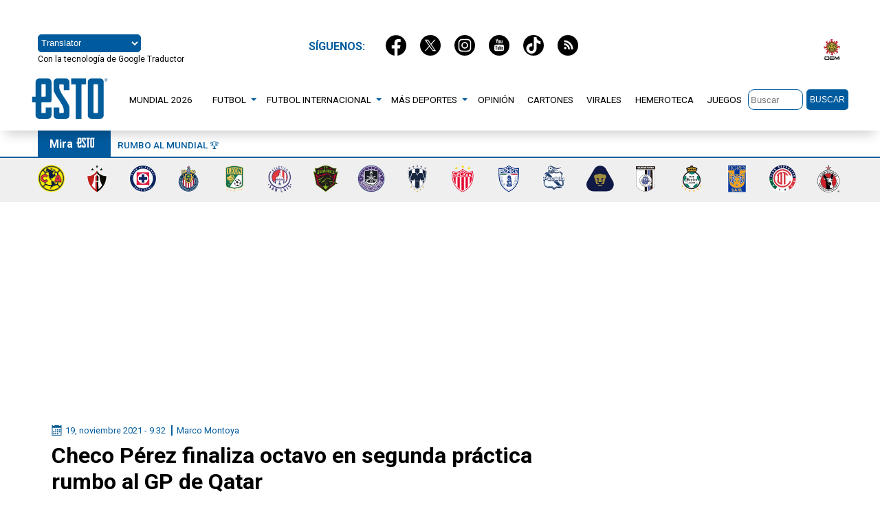

--- FILE ---
content_type: image/svg+xml
request_url: https://esto.com.mx/wp-content/themes/sitioesto/imgs/logos-clubes/logo-mazatlan-fc.svg
body_size: 13974
content:
<?xml version="1.0" encoding="utf-8"?>
<!-- Generator: Adobe Illustrator 22.1.0, SVG Export Plug-In . SVG Version: 6.00 Build 0)  -->
<svg version="1.1" id="Capa_1" xmlns="http://www.w3.org/2000/svg" xmlns:xlink="http://www.w3.org/1999/xlink" x="0px" y="0px"
	 viewBox="0 0 80 80" style="enable-background:new 0 0 80 80;" xml:space="preserve">
<style type="text/css">
	.st0{fill:#B2D8E6;}
	.st1{fill:#FFFFFF;}
	.st2{fill:#4D3575;}
	.st3{fill:#191E25;}
	.st4{fill:#4F327C;}
</style>
<path class="st0" d="M68,12.1C60.5,4.6,50.6,0.5,40,0.5S19.5,4.6,12.1,12.1C4.6,19.5,0.5,29.4,0.5,40c0,10.6,4.1,20.5,11.6,27.9
	c7.5,7.5,17.4,11.6,27.9,11.6S60.5,75.4,68,67.9c7.5-7.5,11.6-17.4,11.6-27.9C79.5,29.4,75.4,19.5,68,12.1"/>
<path class="st1" d="M76.3,40c0-20-16.2-36.2-36.2-36.2C20.2,3.8,4,20,4,40s16.2,36.2,36.2,36.2C60.1,76.2,76.3,60,76.3,40"/>
<path class="st2" d="M67.2,13C60,5.7,50.4,1.8,40.2,1.8c-10.2,0-19.8,4-27,11.2C5.9,20.2,1.9,29.8,1.9,40s4,19.8,11.2,27
	c7.2,7.2,16.8,11.2,27,11.2c10.2,0,19.8-4,27-11.2c7.2-7.2,11.2-16.8,11.2-27S74.4,20.2,67.2,13 M40.2,76.2C20.2,76.2,4,60,4,40
	C4,20,20.2,3.8,40.2,3.8c20,0,36.2,16.2,36.2,36.2C76.3,60,60.1,76.2,40.2,76.2"/>
<path class="st2" d="M50.9,6.5c-3.1-1-6.3-1.6-9.7-1.7l0,7.1c2.6,0.1,5.1,0.6,7.5,1.3L50.9,6.5z"/>
<path class="st2" d="M56.5,17.2l4.2-5.8C58,9.5,55,8,51.9,6.9l-2.2,6.8C52.2,14.5,54.4,15.7,56.5,17.2"/>
<path class="st2" d="M17.5,23.5l-5.7-4.2C9.7,22,8.2,25,7,28.2l6.8,2.2C14.7,27.9,16,25.6,17.5,23.5"/>
<path class="st2" d="M40.2,13.2c-14.8,0-26.8,12-26.8,26.8c0,14.8,12,26.8,26.8,26.8C54.9,66.8,67,54.8,67,40
	C67,25.2,54.9,13.2,40.2,13.2"/>
<path class="st2" d="M31.6,13.3l-2.2-6.8c-3.2,1-6.2,2.5-9,4.4l4.2,5.8C26.8,15.2,29.1,14.1,31.6,13.3"/>
<path class="st2" d="M23.8,17.2l-4.2-5.8c-1.5,1.1-3,2.3-4.3,3.7c-1,1-2,2.2-2.9,3.3l5.7,4.2C19.8,20.6,21.7,18.8,23.8,17.2"/>
<path class="st2" d="M66.6,30.8l6.8-2.2c-1.1-3.1-2.5-6-4.4-8.7l-5.7,4.2C64.6,26.1,65.8,28.4,66.6,30.8"/>
<path class="st2" d="M73.7,29.6L67,31.8c0.8,2.6,1.2,5.4,1.2,8.2c0,15.5-12.6,28-28,28s-28-12.6-28-28c0-3,0.5-5.9,1.3-8.6l-6.8-2.2
	C5.6,32.7,5,36.3,5,40c0,9.4,3.7,18.2,10.3,24.9c6.6,6.6,15.5,10.3,24.9,10.3S58.4,71.5,65,64.8c6.6-6.6,10.3-15.5,10.3-24.9
	C75.3,36.4,74.8,32.9,73.7,29.6"/>
<path class="st2" d="M62.6,23.2l5.7-4.2c-1-1.4-2.1-2.6-3.3-3.9c-1.1-1.1-2.3-2.1-3.5-3.1l-4.2,5.8C59.3,19.4,61.1,21.2,62.6,23.2"
	/>
<path class="st2" d="M40.2,12C40.2,12,40.2,12,40.2,12l0.1-7.1c0,0,0,0-0.1,0c-3.3,0-6.6,0.5-9.7,1.4l2.2,6.8
	C35,12.3,37.5,12,40.2,12"/>
<path class="st1" d="M40.2,19c11.6,0,21,9.4,21,21c0,11.6-9.4,21-21,21c-11.6,0-21-9.4-21-21C19.2,28.4,28.6,19,40.2,19 M40.2,14.5
	c-14,0-25.5,11.4-25.5,25.5c0,14,11.4,25.5,25.5,25.5c14,0,25.5-11.4,25.5-25.5C65.6,25.9,54.2,14.5,40.2,14.5"/>
<path class="st1" d="M40.2,16.6H30H19.8v26.2c0,1.7,0.2,3.3,0.6,4.7c0.9,3.3,2.5,5.9,4.2,7.9c2.4,2.7,4.9,4,5.5,4.3
	c1.3,0.7,5.3,2.3,7.8,3.4l2.3,0.9v0l0,0l2.3-0.9c2.6-1,6.5-2.7,7.8-3.4c0.5-0.3,3.1-1.6,5.5-4.3c1.7-2,3.4-4.6,4.2-7.9
	c0.4-1.4,0.6-3,0.6-4.7V16.6H40.2z"/>
<path class="st2" d="M60.5,14.5H40.2H39H19.8h-2.1v2.1v26.2c0.1,12.4,9.8,17.9,11.5,18.9c1.7,1,10.2,4.3,10.2,4.3l0.8,0.3v0l0,0
	l0.8-0.3c0,0,8.5-3.4,10.2-4.3c1.6-0.9,11.3-6.5,11.5-18.9V16.6v-2.1H60.5z M60.5,42.8L60.5,42.8c0,1.7-0.2,3.3-0.6,4.7
	c-0.8,3.4-2.5,6-4.2,7.9c-2.4,2.7-4.9,4-5.5,4.3c-1.3,0.7-5.3,2.3-7.8,3.4c-1.1,0.4-2,0.8-2.3,0.9l0,0c0,0-1-0.4-2.3-0.9
	c-2.6-1-6.5-2.7-7.8-3.4c-0.5-0.3-3.1-1.6-5.5-4.3c-1.7-1.9-3.4-4.5-4.2-7.9c-0.4-1.4-0.6-3-0.6-4.7V16.6H39h1.2h20.4V42.8z"/>
<path class="st3" d="M49.2,18.1c-0.3-0.2-0.6-0.4-0.9-0.6c-2.4-1.4-5.2-2.2-8-2.2c-3.3,0-6.4,1-9,2.8h-10v24.5v0
	c0,7.2,4.2,11.5,7,13.6c4.8,3.1,11.8,5.7,11.9,5.7v0l0,0l0,0v0c0.1,0,7.1-2.6,11.9-5.7c2.8-2.1,7-6.4,7-13.6v0V18.1H49.2z"/>
<path class="st4" d="M19.8,42.8c0,1.7,0.2,3.3,0.6,4.7C20,46.1,19.8,44.5,19.8,42.8"/>
<path class="st4" d="M50.9,59.5C50.8,59.5,50.8,59.5,50.9,59.5C50.8,59.5,50.8,59.5,50.9,59.5"/>
<polygon class="st1" points="11.2,51.1 13.2,52.1 13.4,52.6 9.5,54 9.1,53 11.1,52.3 9.8,51.6 10.3,50.2 8.3,51 8,50 11.8,48.5 
	12,49 "/>
<path class="st1" d="M10,55l4.4-0.4l0.3,0.5l-2.5,3.7l-0.6-0.9l0.3-0.5l-0.9-1.5L10.5,56L10,55z M12.1,55.8l0.4,0.7l0.6-0.8
	L12.1,55.8z"/>
<path class="st1" d="M14.6,60.2l1,1.2l-0.8,0.7c0,0-1.4-1.7-2.1-2.7l3.4-0.5l-1-1.3l0.9-0.7c0.6,1,2.2,2.8,2.2,2.8L14.6,60.2z"/>
<path class="st1" d="M15.4,62.8l4.1-1.6l0.4,0.4l-1.4,4.2L17.7,65l0.2-0.6l-1.2-1.2l-0.6,0.2L15.4,62.8z M17.6,62.9l0.6,0.6l0.3-0.9
	L17.6,62.9z"/>
<path class="st1" d="M21.5,62.9c1.5,1.2,2.6,1.9,2.6,1.9l-0.6,0.9L22.6,65l-1.8,2.5l-0.9-0.6l1.8-2.5l-0.9-0.6L21.5,62.9z"/>
<polygon class="st1" points="24.7,65.1 25.6,65.7 24.1,68.3 25.4,69 24.9,70 22.7,68.7 "/>
<path class="st1" d="M25.7,70.4l2.5-2.4l1.3,0.1l0.2,3.8l-1-0.3l0-0.6l-1.6-0.6l-0.4,0.4L25.7,70.4z M27.9,69.7l0.8,0.3l-0.1-1
	L27.9,69.7z"/>
<polygon class="st1" points="33.8,73 32.3,70.6 31.9,72.5 30.8,72.3 31.7,68.3 32.2,68.4 33.6,70.7 34,68.8 35.1,69 34.2,73 "/>
<path class="st1" d="M38.3,69.4c0,0,1.7,0.1,2.6,0l0,0.9l-1.5,0l0,0.7l1.3,0l0,0.9l-1.3,0l0,1.6l-1.1,0L38.3,69.4z"/>
<path class="st1" d="M42.9,71.8c0,0.3,0.3,0.5,0.6,0.5c0.3,0,0.5-0.3,0.5-0.6l-0.3-2.4l1.1-0.2l0.3,2.5c0.1,0.9-0.6,1.7-1.4,1.8
	c-0.9,0.1-1.7-0.5-1.8-1.4l-0.3-2.5l1.1-0.1L42.9,71.8z"/>
<path class="st1" d="M45.5,69c1.4-0.3,3.2-0.8,3.2-0.8l0.3,1l-1.1,0.3l0.7,3l-1.1,0.3l-0.7-3l-1,0.3L45.5,69z"/>
<path class="st1" d="M50.7,71.8L49.2,68l1.7-0.6c0.6-0.2,1.3,0.1,1.6,0.7c0.1,0.3,0.1,0.5,0,0.8c0.3,0.1,0.6,0.4,0.8,0.7
	c0.2,0.6-0.1,1.3-0.7,1.6L50.7,71.8z M51.3,68.9c0.2-0.1,0.3-0.3,0.2-0.5c-0.1-0.2-0.3-0.3-0.5-0.2l-0.5,0.2l0.3,0.7L51.3,68.9z
	 M52.1,70.4c0.2-0.1,0.3-0.3,0.2-0.5c-0.1-0.2-0.3-0.3-0.5-0.2L51.2,70l0.3,0.7L52.1,70.4z"/>
<path class="st1" d="M54.5,65.6c1-0.6,2.3-0.2,2.8,0.8c0.6,1,0.2,2.2-0.8,2.8c-1,0.6-2.2,0.2-2.8-0.8C53.2,67.5,53.5,66.2,54.5,65.6
	 M55,66.6c-0.5,0.3-0.6,0.9-0.4,1.3c0.3,0.5,0.9,0.6,1.3,0.4c0.5-0.3,0.6-0.9,0.4-1.3C56.1,66.5,55.5,66.3,55,66.6"/>
<polygon class="st1" points="56.8,64.2 57.7,63.6 59.5,66 60.7,65.1 61.3,65.9 59.3,67.5 "/>
<path class="st1" d="M64,59.4c-0.2,0-0.5,0.1-0.7,0.3c-0.4,0.4-0.3,1,0.1,1.4c0.4,0.4,1,0.3,1.4-0.1c0.2-0.2,0.3-0.5,0.2-0.7
	l1.1-0.1c0,0.5-0.1,1.1-0.5,1.5c-0.7,0.9-2,1-2.9,0.2c-0.9-0.7-1-2-0.2-2.9c0.4-0.4,0.9-0.7,1.4-0.7L64,59.4z"/>
<polygon class="st1" points="63.9,57.3 64.5,56.4 67,58.1 67.8,56.9 68.7,57.5 67.2,59.6 "/>
<path class="st1" d="M68.3,54.8c0.3,0.1,0.6,0,0.7-0.2c0.1-0.3,0-0.6-0.2-0.7l-2.2-1.1l0.4-1l2.3,1.1c0.8,0.4,1.1,1.4,0.7,2.2
	c-0.4,0.8-1.4,1.1-2.2,0.7l-2.3-1.1l0.5-1L68.3,54.8z"/>
<path class="st1" d="M71.2,52.4l-3.9-1.3l0.6-1.7c0.2-0.6,0.9-1,1.6-0.7c0.3,0.1,0.5,0.3,0.6,0.5c0.3-0.2,0.7-0.3,1-0.1
	c0.6,0.2,0.9,0.9,0.7,1.5L71.2,52.4z M69.4,50.1c0.1-0.2,0-0.4-0.2-0.5c-0.2-0.1-0.4,0-0.5,0.2l-0.2,0.5l0.7,0.2L69.4,50.1z
	 M71,50.5c0.1-0.2,0-0.4-0.2-0.5c-0.2-0.1-0.4,0-0.5,0.2l-0.2,0.7l0.7,0.2L71,50.5z"/>
<polygon class="st1" points="28.3,67.7 29.7,67.9 29.7,67.6 28.6,67.2 "/>
<rect x="2.5" y="35.3" class="st2" width="14.4" height="10.2"/>
<path class="st0" d="M5.3,38.1L5.3,38.1l2,2.1l1.9-2.1h0.1v4H8.5v-1.5c0-0.3,0-0.7,0-0.7s-0.2,0.3-0.4,0.6l-0.8,0.9H7.3l-0.8-0.9
	c-0.2-0.2-0.4-0.6-0.4-0.6s0,0.4,0,0.7v1.5H5.3V38.1z"/>
<path class="st0" d="M10.1,38.1L10.1,38.1l2,2.1l1.9-2.1h0.1v4h-0.8v-1.5c0-0.3,0-0.7,0-0.7s-0.2,0.3-0.4,0.6l-0.8,0.9h-0.1
	l-0.8-0.9c-0.2-0.2-0.4-0.6-0.4-0.6s0,0.4,0,0.7v1.5h-0.8V38.1z"/>
<polygon class="st2" points="63.5,35.3 63.5,35.6 63.5,36 63.5,44.6 63.5,45 63.5,45.4 77.7,45.4 77.7,35.3 "/>
<path class="st0" d="M68,39.9L67,38.1h0.9l0.4,0.7c0.1,0.2,0.3,0.5,0.3,0.5s0.1-0.3,0.2-0.5l0.4-0.7H70L69,39.9l1.3,2.2h-0.9
	L68.7,41c-0.1-0.2-0.3-0.6-0.3-0.6s-0.1,0.3-0.2,0.6l-0.6,1.1h-0.9L68,39.9z"/>
<path class="st0" d="M72.3,39.9l-1.1-1.8h0.9l0.4,0.7c0.1,0.2,0.3,0.5,0.3,0.5s0.1-0.3,0.2-0.5l0.4-0.7h0.9l-1.1,1.8l1.3,2.2h-0.9
	L72.9,41c-0.1-0.2-0.3-0.6-0.3-0.6s-0.1,0.3-0.2,0.6l-0.6,1.1H71L72.3,39.9z"/>
<path class="st1" d="M57.4,44.3c0,0-0.6-1.3-1.9-3.8l-0.3-0.6c0.2,2-0.1,3.4-0.3,4.2c-1.4,5.1-5.6,7.1-6,7.3c-1.8,1-4,0.3-5.2-1
	c-0.4,0.3-0.8,0.5-1.2,0.7v-8.4l-2.4-0.3l-2.4,0.3V51c-0.4-0.2-0.8-0.4-1.2-0.7c-1.1,1.4-3.3,2-5.2,1c-0.4-0.2-4.6-2.2-6-7.3
	c-0.2-0.8-0.5-2.2-0.3-4.2l-0.3,0.6c-1.3,2.5-1.9,3.8-1.9,3.8h0.6h0.6c0,0-1.2,10.1,12.8,14.5c0,0,1,0.3,1.9,0.6
	c0.7,0.3,1.3,1,1.4,1v0c0,0,0,0,0,0c0,0,0,0,0,0v0c0,0,0.6-0.7,1.4-1c0.9-0.4,1.9-0.6,1.9-0.6c14-4.4,12.8-14.5,12.8-14.5h0.6H57.4z
	 M39.9,58.1c0,0-7.6-0.3-11.7-6.1c1.7,1.9,4.4,4.2,8.5,4.7c3.2,0.4,3.2-3.3,3.2-3.3V58.1z M40,51.5v0.1l-0.5-0.1v0v-8.9l0.5-0.3
	V51.5z M40.6,58.2v-0.8c0,0,5.7-0.4,9.7-4.3C47.4,56.9,40.6,58.2,40.6,58.2"/>
<path class="st1" d="M35.6,24.2v1.2c0,0.4,0.3,0.6,0.6,0.6h1.5v8.7l2.4,1.1l2.4-1.1v-8.7h1.3c0.4,0,0.6-0.3,0.6-0.6v-1.2
	c0-0.4-0.3-0.7-0.7-0.7h-0.6l0.3-0.6h0.3v-0.3h-0.3v-1.6h0.3v-0.3h-1.7l0.4-0.7v-1v-1.6h0v-0.3h-0.3l-0.4-0.5c0-0.1-0.1-0.1-0.2-0.2
	c-0.3-0.3-0.8-0.5-1.3-0.5h-0.5c-0.4,0-0.9,0.2-1.2,0.5l0,0l-0.7,0.6h-0.3v0.3v1.6v1h0l0.3,0.7h-1.4v0.3h0.2v1.6h-0.2V23h0.4
	l0.2,0.6h-0.8C35.9,23.6,35.6,23.9,35.6,24.2 M42.6,21.1h0.6v1.6h-0.6V21.1z M42.5,24.1h1.3v1.5h-1.3V24.1z M42.2,25.6h-4.1v-1.5
	h4.1V25.6z M38.8,21.1H40v1.6h-1.2V21.1z M40.3,21.1h1.2v1.6h-1.2V21.1z M41.8,33.6h-3.4v-0.3h3.4V33.6z M41.8,33h-3.4v-2.2h3.4V33z
	 M41.8,30h-3.4v-0.3h3.4V30z M41.8,29.2h-3.4V27h3.4V29.2z M41.8,26.4h-3.4l-0.3-0.3h4.1L41.8,26.4z M42.3,22.7h-0.5v-1.6h0.5V22.7z
	 M37.8,19.1v-1.6h4.3v1.6v1h-0.5c-0.2-0.3-0.4-0.6-0.8-0.8c0-0.1,0.1-0.2,0.1-0.3c0,0,0,0,0,0c0-0.5-0.4-0.9-0.9-0.9
	c-0.5,0-0.9,0.4-0.9,0.9c0,0,0,0,0,0c0,0.1,0,0.2,0.1,0.3c-0.3,0.2-0.6,0.4-0.8,0.8h-0.6V19.1z M37.8,21.1h0.6v1.6h-0.6V21.1z
	 M37,21.1h0.5v1.6H37V21.1z M36.3,24.1h1.4v1.5h-1.4V24.1z"/>
<path class="st1" d="M52.2,32.9c0,0,0.1,0.3,0.2,0.4l-1.8,0.9c0.3,0.6,0.5,0.9,0.6,1.1c0.1,0,0.2-0.2,0.2-0.3c0,0,0,0,0,0
	c0-0.3,1.7-0.6,1.8-0.7c-0.3-0.4-1-1.8-1.3-2.8c0,0-1.6,0.9-1.7,0.7c0,0,0,0,0,0c-0.1-0.1-0.2-0.1-0.3,0c0,0.2,0.3,1.2,0.5,1.7
	L52.2,32.9z"/>
<path class="st1" d="M28.6,45.3c0.8,0.6,2.1,0,2.1,0c-0.3-0.3-0.5-0.8-0.9-1.6c-0.5-1-0.6-1.8-0.7-2.2c0,0-0.3,0.2-0.6,0.3
	c-0.4,0.2-0.8,0.5-0.8,0.7c0.2-0.6,0.8-1.1,1.3-1.3L29,40.8c0,0-1.3,0.3-1.6,1.4c-0.2,0.6-0.2,1.1-0.1,1.7l-0.2,0.1
	c-0.2,0.1-0.3,0.3-0.2,0.5l0.3,0.6c0.1,0.2,0.3,0.3,0.5,0.2l0.2-0.1c0.1,0.2,0.3,0.3,0.4,0.5c1.1,1.1,2.9,0.2,2.9,0.2
	c0,0-0.2-0.3-0.2-0.3C29.4,46.1,29.1,45.7,28.6,45.3"/>
<path class="st1" d="M32.7,42.2c-0.4-1-0.7-2.3-0.7-2.3l0,0c-0.3,0.1-0.3,0.5-0.3,0.5l-0.9,0.4l-1.3,0.6c0,0.4,0.2,1,0.6,2
	c0.3,0.8,0.8,1.5,0.9,1.7l2-1c0,0,0.3,0.1,0.6,0.1l0,0C33.7,44.2,33.2,43.3,32.7,42.2 M31,43.8c0,0-0.2-0.3-0.3-0.7
	c-0.1-0.3-0.3-0.8-0.3-0.8s0.1,0.3,0.3,0.4c0.2,0.1,0.4,0.1,0.4,0.1l1-0.5l0.3,0.7L31,43.8z"/>
<path class="st1" d="M34.4,42c0,0-1.2,0.4-0.5,1.7l5.5-2.6l-1.5-0.7L34.4,42z"/>
<path class="st1" d="M46.5,37.6l0.6-0.3c-0.2-0.2-0.5-0.7-0.6-1.1l-2.7,1.3l1.5,0.7L46.5,37.6z"/>
<path class="st1" d="M32.4,40.1c0.2,1.4,0.8,2.4,0.8,2.4s0-0.5,0.4-0.8l3.5-1.7l-2.2-1.1L32.4,40.1z"/>
<path class="st1" d="M46.1,35.7c0,0-0.4-0.8-0.6-1.7l-0.7,0.3l-4,1.8l2.2,1L46.1,35.7z"/>
<path class="st1" d="M52.3,31.3c0,0,0.3,1.3,1.2,2.7C53.3,33,52.8,31.8,52.3,31.3"/>
<path class="st1" d="M49.7,34.1c0,0.1,0.2,0.4,0.2,0.4s-1.3,0.6-2.3,1.1c-0.5,0.3-0.7,0.9-0.4,1.4l0,0c0.2-0.1,3.5-1.8,3.5-1.8
	S50,34,49.6,32.5c-0.2,0.1-3.6,1.6-3.6,1.6s0.2,0.7,0.5,1.4L49.7,34.1z"/>
<path class="st1" d="M28.9,35C28.9,35,28.9,35,28.9,35c0,0.1,0.1,0.3,0.2,0.3c0.1-0.2,0.4-0.5,0.6-1.1l-1.8-0.9
	c0.1-0.2,0.2-0.4,0.2-0.4l1.8,0.9c0.3-0.5,0.5-1.5,0.5-1.7c-0.1,0-0.2,0-0.3,0c0,0,0,0,0,0c-0.2,0.2-1.7-0.7-1.7-0.7
	c-0.3,1.1-1,2.5-1.3,2.8C27.2,34.4,28.9,34.7,28.9,35"/>
<path class="st1" d="M53.2,43.9L53,43.9c0.1-0.5,0.1-1.1-0.1-1.7c-0.4-1-1.6-1.4-1.6-1.4l-0.1,0.4c0.5,0.2,1.2,0.7,1.3,1.3
	c-0.1-0.2-0.5-0.5-0.8-0.7c-0.3-0.2-0.6-0.3-0.6-0.3c-0.1,0.4-0.3,1.2-0.7,2.2c-0.4,0.8-0.6,1.3-0.9,1.6c0,0,1.3,0.6,2.1,0
	c-0.4,0.5-0.8,0.8-2.4,0.3c0,0-0.2,0.3-0.2,0.3c0,0,1.8,0.9,2.9-0.2c0.2-0.2,0.3-0.3,0.4-0.5l0.2,0.1c0.2,0.1,0.4,0,0.5-0.2l0.3-0.6
	C53.5,44.3,53.4,44,53.2,43.9"/>
<path class="st1" d="M50.1,43.4c0.4-1,0.6-1.5,0.6-2l-1.3-0.6l-0.9-0.4c0,0,0-0.3-0.3-0.5l0,0c0,0-0.2,1.2-0.7,2.3
	c-0.5,1.2-1.1,2-1.1,2l0,0c0.4,0,0.6-0.1,0.6-0.1l2,1C49.3,44.9,49.8,44.2,50.1,43.4 M48.2,42.4l1,0.5c0,0,0.2,0,0.4-0.1
	c0.2-0.1,0.3-0.4,0.3-0.4s-0.2,0.5-0.3,0.8c-0.2,0.4-0.3,0.7-0.3,0.7l-1.4-0.7L48.2,42.4z"/>
<path class="st1" d="M45.9,42L41.6,40l-1.5-0.7l-0.7-0.3l-2.2-1.1l-3.4-1.6c-0.2,0.4-0.5,0.9-0.6,1.1l0.6,0.3l1.9,0.9l2.2,1.1
	l0.7,0.3l1.5,0.7l6.2,3C47.1,42.5,45.9,42,45.9,42"/>
<path class="st1" d="M44.6,38.6L43,37.8l-0.7-0.3l-2.2-1l-4.7-2.2L34.7,34c-0.2,0.9-0.6,1.7-0.6,1.7l3.8,1.8l2.2,1l0.7,0.3l1.5,0.7
	l4.3,2c0.4,0.2,0.4,0.8,0.4,0.8s0.5-1,0.8-2.4L44.6,38.6z"/>
<path class="st1" d="M26.8,34c0.8-1.4,1.2-2.7,1.2-2.7C27.4,31.8,26.9,33,26.8,34"/>
<path class="st1" d="M33,37C33,37,33,37,33,37c0.3-0.5,0.2-1.1-0.4-1.4c-1-0.5-2.3-1.1-2.3-1.1s0.1-0.2,0.2-0.4l3.2,1.5
	c0.3-0.8,0.5-1.4,0.5-1.4s-3.4-1.5-3.6-1.6c-0.4,1.5-1.1,2.7-1.1,2.7S32.8,36.9,33,37"/>
<path class="st3" d="M45.5,46.9c0-2.9-2.4-5.3-5.3-5.3c-2.9,0-5.3,2.4-5.3,5.3c0,2.9,2.4,5.3,5.3,5.3C43.1,52.2,45.5,49.9,45.5,46.9
	"/>
<path class="st1" d="M40.2,42.5c-2.4,0-4.4,2-4.4,4.4c0,2.4,2,4.4,4.4,4.4c2.4,0,4.4-2,4.4-4.4C44.6,44.5,42.6,42.5,40.2,42.5
	 M44,46.1c0,0.1,0,0.3-0.2,0.4c0,0-0.6,0.1-0.8-0.4c-0.5-1.4-0.9-2.2-2.5-3C42.2,43.1,43.6,44.4,44,46.1 M38.8,43.3
	c0.7-0.2,1.3,0.1,1.5,0.2c1,0.6,1.4,1.2,1.7,2c0.1,0.4,0.3,1.1-0.3,1.2c0,0-0.3,0.1-0.7,0c-0.5-0.1-0.7-0.6-0.8-0.7
	c-0.5-0.9-1-1.6-2.1-2.4l0,0C38.3,43.5,38.5,43.3,38.8,43.3 M36.6,48.6c-0.2-0.5-0.4-1.1-0.4-1.7c0-0.7,0.1-1.3,0.5-1.8
	c0.1-0.2,0.3-0.4,0.4-0.6c0.5-0.6,1-0.1,1-0.1c0.6,0.6,0.2,0.8,0,1c-0.1,0.1-0.2,0.2-0.4,0.4C37.8,45.8,36.6,47.2,36.6,48.6
	 M37.8,50c-0.2-0.2-0.4-0.4-0.5-0.7c-0.2-0.6,0-1.1,0-1.3c0.2-0.7,0.4-1.1,0.9-1.9c0.2-0.3,0.4-0.4,0.6-0.5c0.4,0,0.7,0.6,0.7,0.7
	c0.2,0.7-0.2,0.9-0.3,1.2c-0.2,0.4-0.5,1-0.7,1.8c-0.1,0.4-0.2,0.9-0.5,0.7C37.9,50.1,37.8,50.1,37.8,50 M40.2,50.8
	c-0.2,0-0.5,0-0.7-0.1c-0.4-0.1-0.7-0.3-0.6-0.7c0-0.1,0.1-0.3,0.1-0.5c0.2-0.3,0.5-0.3,1-0.1c0.9,0.3,2,0.3,3.3-0.3
	C42.6,50.2,41.5,50.8,40.2,50.8 M42.9,48.8c-1.4,0.5-2.6,0.2-2.8,0.1c-0.4-0.2-0.6-0.4-0.5-0.6c0.1-0.2,0.2-0.5,0.2-0.5
	c0.2-0.4,0.4-0.5,0.8-0.5h0c1.4,0.2,2.3,0,3.5-0.4c0,0,0,0.2,0,0.4C43.9,47.8,43.6,48.5,42.9,48.8"/>
</svg>


--- FILE ---
content_type: image/svg+xml
request_url: https://esto.com.mx/wp-content/themes/sitioesto/imgs/logos-clubes/logo-tijuana.svg
body_size: 30597
content:
<?xml version="1.0" encoding="utf-8"?>
<!-- Generator: Adobe Illustrator 22.1.0, SVG Export Plug-In . SVG Version: 6.00 Build 0)  -->
<svg version="1.1" id="Capa_1" xmlns="http://www.w3.org/2000/svg" xmlns:xlink="http://www.w3.org/1999/xlink" x="0px" y="0px"
	 viewBox="0 0 80 80" style="enable-background:new 0 0 80 80;" xml:space="preserve">
<style type="text/css">
	.st0{fill-rule:evenodd;clip-rule:evenodd;fill:#FFFFFF;}
	.st1{fill-rule:evenodd;clip-rule:evenodd;fill:#CB2128;}
	.st2{fill-rule:evenodd;clip-rule:evenodd;}
	.st3{fill-rule:evenodd;clip-rule:evenodd;fill:#262424;}
	.st4{fill-rule:evenodd;clip-rule:evenodd;fill:#000013;}
	.st5{fill:#FFFFFF;}
	.st6{fill:#CB2128;}
</style>
<g>
	<g>
		<path d="M69.3,74.7L69.3,74.7L69.3,74.7c-1.2,0-2.2,1-2.2,2.2c0,1.2,1,2.2,2.2,2.2c0,0,0,0,0,0c1.2,0,2.1-1,2.1-2.2
			C71.4,75.7,70.5,74.8,69.3,74.7 M69.3,78.6L69.3,78.6c-1,0-1.7-0.8-1.7-1.7c0-0.9,0.7-1.7,1.6-1.7h0c0,0,0,0,0,0
			c0.9,0,1.6,0.8,1.6,1.7C70.9,77.8,70.2,78.6,69.3,78.6"/>
		<path d="M69.8,77L69.8,77c0.3-0.1,0.4-0.3,0.4-0.5c0-0.2-0.1-0.4-0.2-0.5c-0.1-0.1-0.3-0.2-0.7-0.2l-0.1,0c-0.3,0-0.6,0-0.8,0.1
			V78H69v-0.9h0.2c0.1,0,0.1,0,0.1,0c0.2,0,0.3,0.1,0.3,0.3c0.1,0.2,0.1,0.4,0.2,0.5h0.5c-0.1-0.1-0.1-0.2-0.2-0.5
			C70.1,77.2,70,77,69.8,77 M69.3,76.8c0,0-0.1,0-0.1,0H69v-0.6c0.1,0,0.1,0,0.3,0c0,0,0.1,0,0.1,0c0.2,0,0.4,0.1,0.4,0.3
			C69.7,76.7,69.5,76.8,69.3,76.8"/>
	</g>
	<g>
		<g>
			<path d="M40.1,79.6c-17.7,0-32-14.4-32-32.1c0-17.7,14.4-32.1,32-32.1c17.7,0,32,14.4,32,32.1C72.1,65.3,57.7,79.6,40.1,79.6
				 M40.1,17.4c-16.6,0-30.1,13.5-30.1,30.2s13.5,30.2,30.1,30.2c16.6,0,30.1-13.5,30.1-30.2S56.7,17.4,40.1,17.4"/>
			<path class="st0" d="M40.1,16.5c17.2,0,31.1,13.9,31.1,31.1c0,17.2-13.9,31.1-31.1,31.1C22.9,78.7,9,64.8,9,47.6
				C9,30.4,22.9,16.5,40.1,16.5"/>
			<path d="M64,30.8l-1.3,0.4l-2.4,0.7l-1.5,0.4l0.7,1l0.8-0.3l0.5-0.2l0.8,1.2l-0.9,1.1l0.7,1l1.2-1.5l2.2-2.7L64,30.8z M63,32.7
				l-0.3,0.4l-0.4,0.5l-0.6-0.9l1-0.3l0.1,0c0.3-0.1,0.7-0.3,1-0.4l0,0C63.4,32.1,63.2,32.4,63,32.7"/>
			<path d="M30.6,22.4L30.6,22.4c0.5-0.4,0.5-0.9,0.4-1.4c-0.2-0.4-0.5-0.6-0.9-0.7c0,0-0.1,0-0.1,0c-0.2,0-0.5,0-0.8,0
				c-0.2,0.1-0.5,0.1-0.7,0.3c-0.5,0.2-1.1,0.5-1.3,0.6l0,0l0,0.1L29,26c0.1,0,0.1,0,0.2-0.1c0.2-0.1,0.5-0.2,0.9-0.3
				c0,0,0.1,0,0.1-0.1c1-0.4,1.5-0.8,1.7-1.2c0.2-0.4,0.3-0.8,0.1-1.2C31.8,22.6,31.2,22.3,30.6,22.4 M28.9,22.7l-0.5-1.1
				c0.1-0.1,0.2-0.1,0.5-0.2c0.1,0,0.2-0.1,0.3-0.1c0.3-0.1,0.6,0,0.7,0.3c0.1,0.4-0.1,0.7-0.6,0.9l-0.1,0L28.9,22.7z M30.2,24.7
				c0,0-0.1,0-0.1,0.1c-0.1,0-0.2,0.1-0.3,0.1l-0.5-1.4l0.4-0.1c0.2-0.1,0.3-0.1,0.5-0.1c0.4,0,0.6,0.1,0.8,0.4
				C31.1,24.1,30.7,24.5,30.2,24.7"/>
			<path d="M26.6,24.9L25,22.5l-1,0.7l1.7,2.5c0.5,0.8,0.5,1.3,0,1.6c-0.5,0.3-1,0.1-1.5-0.6l-1.5-2.2l-0.2-0.3l-1,0.7l1.2,1.8
				l0.4,0.6c0.9,1.4,2,1.5,3,0.8c0.5-0.4,0.9-0.8,1-1.3c0-0.2,0-0.4,0-0.7C27.1,25.7,26.9,25.3,26.6,24.9"/>
			<polygon points="22.7,29.5 21.7,30.5 19.3,28.2 18.7,27.6 17.9,28.5 19.3,29.8 21.6,32.1 22.7,31 23.9,29.7 23.2,29.1 			"/>
			<path d="M19.5,33.4c-0.1,0.1-0.1,0.2-0.2,0.3c-0.6,0.7-1.3,0.8-2.1,0.3c-1-0.6-1.1-1.5-0.6-2.3c0.2-0.4,0.5-0.6,0.7-0.7l-0.7-0.7
				c-0.2,0.1-0.5,0.4-0.9,1c-0.8,1.3-0.7,2.9,0.8,3.9c0.9,0.6,1.9,0.6,2.7,0.1c0.3-0.2,0.6-0.6,0.9-1c0.3-0.5,0.5-1,0.5-1.3
				l-0.9-0.3C19.8,32.7,19.7,33.1,19.5,33.4"/>
			<polygon points="37.8,18.4 33.9,18.9 34,19.9 35.4,19.7 36,23.8 37.1,23.7 36.6,19.5 38,19.3 			"/>
			<path d="M61.7,27.8l-0.8-0.7l-0.7,0.7l-0.3,0.4c-0.5,0.6-1,1.1-1.4,1.7l0,0c0.2-0.6,0.4-1.3,0.6-1.9l0.5-2.1l-1-0.9l-3.4,3.6
				l-0.1,0.2l0.1,0.1l0.6,0.6l1.1-1.1c0.6-0.6,1.1-1.2,1.5-1.7l0,0c-0.2,0.6-0.4,1.3-0.6,2l-0.6,2.2l0.9,0.8l2.1-2.2L61.7,27.8z"/>
			<path d="M50.6,21.9l0.5-1.5l-0.5-0.2L50,20.1l-1,2.8c-0.3,0.9-0.8,1.2-1.3,1c-0.6-0.2-0.7-0.7-0.4-1.6l1-2.8l-1.1-0.4l-0.9,2.7
				c-0.5,1.6,0,2.5,1.2,2.9c1.3,0.4,2.3,0,2.8-1.5L50.6,21.9z"/>
			<rect x="39.5" y="18.3" width="1.2" height="5.2"/>
			<path d="M55.4,22.6l-0.1-0.1L54,21.9l-0.5,0.5l-2.8,2.8l-0.5,0.5l0.5,0.3l0.6,0.3l1-1l1.3,0.7l-0.3,1.4l0.3,0.2l0.8,0.4l1-4.6
				L55.4,22.6z M54,24l-0.3,1.1L53.5,25l-0.8-0.4l0.8-0.8l0,0c0.2-0.2,0.5-0.5,0.7-0.8l0,0C54.2,23.3,54,23.7,54,24"/>
			<path d="M43.3,21.7c-0.1,0.8-0.4,1-0.9,0.9c-0.2,0-0.4-0.1-0.6-0.2l-0.3,0.9c0.2,0.1,0.6,0.2,0.8,0.2c1.1,0.2,1.9-0.3,2.1-1.7
				l0.5-3.2l-1.2-0.2L43.3,21.7z"/>
			<polygon points="21.7,68.5 24.2,67.9 24.6,67.8 25,67.4 24.2,66.8 22.9,65.7 22.5,66.2 23.7,67.2 23.7,67.2 21.6,67.8 20.7,68 
				20.4,68.3 21.6,69.4 22.6,70.2 23,69.7 21.7,68.6 			"/>
			<path d="M30.3,70.6l-0.5-0.2l-0.3-0.1l-1,1.9c-0.3,0.6-0.7,0.7-1.1,0.5c-0.4-0.2-0.4-0.6-0.1-1.2l1-1.9l-0.7-0.4l-0.8,1.5
				L26.7,71c-0.5,0.9-0.4,1.5,0.2,2c0.1,0.1,0.2,0.1,0.3,0.2c0.9,0.5,1.6,0.2,2.2-0.8l0.5-1L30.3,70.6z"/>
			<path d="M34.9,72.1l-0.7-0.2l-0.3,1c-0.2,0.5-0.3,1-0.4,1.5l0,0c0-0.4-0.1-1-0.2-1.4L33,71.5l-0.9-0.3l-0.8,2.6L31,74.7l0.3,0.1
				l0.5,0.1l0.3-1.1c0.2-0.6,0.3-1.1,0.4-1.6l0,0c0,0.5,0.1,1,0.2,1.4l0.3,1.6l0.8,0.3l1-3.4V72.1L34.9,72.1L34.9,72.1z"/>
			<path d="M26.8,69.7L26.8,69.7l0.5-0.4c-0.1-0.1-0.2-0.3-0.5-0.6c0,0-0.1-0.1-0.1-0.1c-0.8-0.6-1.7-0.6-2.5,0
				c-0.1,0.1-0.2,0.2-0.3,0.4c-0.6,0.8-0.6,1.8,0.3,2.5c0.1,0,0.1,0.1,0.2,0.1c0.4,0.3,0.7,0.4,0.9,0.4l0.3-0.6
				c-0.2,0-0.4-0.2-0.6-0.3c-0.6-0.4-0.7-1.1-0.2-1.7c0.5-0.7,1.1-0.7,1.7-0.3C26.6,69.4,26.7,69.6,26.8,69.7"/>
			<polygon points="31.5,71 31.2,70.9 30.7,70.7 29.8,73 29.4,74.1 29.8,74.3 30.1,74.4 31.2,71.7 			"/>
			<polygon points="16.6,58.8 17.6,58.3 17.2,57.5 16.6,57.8 14.4,58.8 13.8,59 14.4,60.2 14.8,61.2 15.4,60.9 14.8,59.5 			"/>
			<polygon points="21.6,65.4 22.3,66.1 22.8,65.6 21.6,64.3 20.9,63.5 20.4,64 21,64.8 19.1,66.6 18.9,66.8 19.1,67.1 19.4,67.4 
				21.6,65.4 			"/>
			<path d="M14.4,53.6l1.5,0.6l-0.1-0.9L15,53.1c-0.2-0.1-0.4-0.1-0.6-0.2l0,0c0.2-0.1,0.4-0.2,0.6-0.4l0.6-0.4l-0.2-0.9L14.4,52
				l-0.6,0.5l-2-0.8l0.1,0.9l0.7,0.2c0.3,0.1,0.5,0.1,0.7,0.2l0,0c-0.2,0.1-0.4,0.3-0.6,0.4l-0.6,0.4l0.2,1l1.7-1.4L14.4,53.6z"/>
			<path d="M15.3,57.9c0.6-0.2,1-0.6,1.2-1.1c0.1-0.3,0.1-0.7,0-1.1l0,0c-0.3-1-1.2-1.4-2.2-1.2c-0.1,0-0.1,0-0.2,0.1
				c-1,0.3-1.6,1.2-1.3,2.2c0.2,0.7,0.8,1.2,1.5,1.2C14.6,58,15,58,15.3,57.9 M13.5,56.6c-0.2-0.5,0.2-1,0.8-1.2c0,0,0.1,0,0.1,0
				c0.7-0.2,1.3-0.1,1.5,0.5c0.2,0.5-0.3,1-0.9,1.2c-0.2,0.1-0.5,0.1-0.7,0.1C14,57.1,13.7,56.9,13.5,56.6"/>
			<polygon points="20.7,63.3 20.2,62.6 19.1,63.5 18.3,64.1 17.3,64.9 17.8,65.6 18.3,65.2 19.1,64.6 			"/>
			<path d="M18.3,63.4c0,0,0.1,0,0.1-0.1c0.3-0.2,0.5-0.4,0.7-0.7c0.3-0.5,0.4-1.1,0-1.8c0,0,0,0,0,0c-0.2-0.3-0.5-0.6-0.8-0.7
				c-0.5-0.3-1.2-0.2-1.8,0.2c0,0,0,0-0.1,0c-0.9,0.6-1.3,1.5-0.7,2.5c0.2,0.3,0.4,0.6,0.7,0.7C17.1,63.8,17.7,63.8,18.3,63.4
				 M16.6,62.7c-0.1,0-0.1-0.1-0.1-0.2c-0.2-0.3-0.1-0.7,0.1-1.1c0.1-0.1,0.3-0.3,0.4-0.4c0.5-0.3,1-0.4,1.4-0.1
				c0.1,0.1,0.1,0.1,0.2,0.2c0.2,0.4,0.1,0.8-0.2,1.1c-0.1,0.1-0.2,0.2-0.4,0.3C17.4,63,16.9,63,16.6,62.7"/>
			<polygon points="64.7,54.8 65,53.8 64.3,53.6 63.6,55.9 63.4,56.3 63.6,56.4 64.1,56.6 64.4,55.6 65.9,56.1 67.3,56.5 67.5,55.7 
				65.9,55.2 			"/>
			<polygon points="60.3,62.1 59.8,62.8 61.1,63.7 62.9,64.9 63.3,64.2 61.1,62.7 			"/>
			<path d="M58.3,66.3l-0.9-0.5l-0.2-0.1L57,65.8l-0.6,0.6l0.6,1.2l0.4,0.8l0.7,1.4l0.2-0.2l0.4-0.4l-0.4-0.8l-0.1-0.1l0.1-0.1
				l0.7-0.7l0.3,0.2l0.5,0.3l0.6-0.6l-1.2-0.7L58.3,66.3z M58.3,67.5l-0.4,0.4l-0.4-0.7c0-0.1-0.1-0.2-0.1-0.3
				c-0.1-0.1-0.2-0.3-0.2-0.4l0,0l0.2,0.1c0.1,0.1,0.3,0.2,0.4,0.2l0.5,0.3l0.2,0.1L58.3,67.5z"/>
			<polygon points="63.7,62.4 63.6,62.3 63,61.9 63.6,60.9 63.7,60.8 63.6,60.7 63.1,60.4 62.4,61.6 61.7,61.1 62.5,59.9 61.9,59.6 
				61.1,60.8 60.7,61.5 61.1,61.8 63.6,63.3 63.8,63.5 65.1,61.5 64.5,61.1 			"/>
			<polygon points="61.1,65.9 61,66.1 59.3,64.7 58.7,64.1 58.3,64.6 58.1,64.8 58.3,64.9 59.3,65.8 61,67.2 61.1,67 62.5,65.4 
				61.9,64.9 			"/>
			<polygon points="67.6,51.7 67.4,53.2 66.5,53.1 66.7,51.8 66.1,51.7 65.9,52.7 65.9,53 65.1,52.9 65.3,51.5 64.6,51.3 64.3,53.6 
				65.9,53.9 67.9,54.2 68.3,51.8 			"/>
			<path d="M63.6,56.7l-0.3-0.1L63,57.2l0.6,0.3l0.4,0.2c0.5,0.2,1,0.4,1.4,0.6l0,0c-0.4,0-1,0-1.4,0l-0.4,0l-1.1,0.1l-0.4,0.9
				l1.5,0.7l1.9,0.8l0.3-0.7l-1-0.5c-0.4-0.2-0.8-0.4-1.2-0.5c-0.1,0-0.2-0.1-0.3-0.1l0,0c0.1,0,0.2,0,0.3,0c0.4,0,0.8,0,1.1-0.1
				l1.2-0.1l0.4,0l0.4-0.8l-0.8-0.3L63.6,56.7z"/>
			<polygon points="38.9,72.5 38,72.4 37.9,76.1 40.2,76.2 40.2,75.5 38.8,75.5 			"/>
			<polygon points="41.6,75.5 41.6,74.6 42.9,74.5 42.9,73.8 41.5,73.9 41.4,73.2 42.9,73 42.8,72.4 40.5,72.6 40.9,76.2 43.2,76 
				43.1,75.4 			"/>
			<path d="M57.1,69.6c0,0.1-0.1,0.1-0.1,0.2c-0.1,0.1-0.2,0.2-0.4,0.3c-0.6,0.4-1.2,0.3-1.7-0.3c-0.5-0.7-0.3-1.3,0.2-1.7
				c0.2-0.2,0.5-0.3,0.6-0.3l-0.3-0.6c-0.2,0-0.5,0.1-0.8,0.4c-0.9,0.7-1.2,1.8-0.5,2.8c0.6,0.9,1.6,1.1,2.7,0.4c0,0,0,0,0,0
				c0.2-0.1,0.3-0.2,0.4-0.4c0.1-0.1,0.2-0.2,0.2-0.3l-0.2-0.2L57.1,69.6z"/>
			<polygon points="35,72.1 35,72.1 35,72.1 34.9,72.4 34.9,72.7 34.9,72.7 35.9,72.9 35.5,75.8 36.3,75.9 36.7,73 37.7,73.1 
				37.8,72.4 35,72 			"/>
			<path d="M45,73.5c-0.5-0.1-0.7-0.2-0.8-0.4c0-0.2,0.1-0.4,0.5-0.4c0.4-0.1,0.6,0,0.8,0l0.1-0.7c-0.2-0.1-0.6-0.1-1,0
				c-0.9,0.2-1.3,0.7-1.2,1.3c0.1,0.5,0.5,0.8,1.2,0.9c0.5,0.1,0.7,0.2,0.7,0.4c0,0.2-0.1,0.4-0.5,0.5c-0.4,0.1-0.7,0-1-0.1l0,0.7
				c0.2,0.1,0.7,0.1,1.1,0c1-0.2,1.4-0.8,1.3-1.4C46,73.9,45.6,73.7,45,73.5"/>
			<polygon points="52.2,72.7 51.8,72 53,71.3 52.6,70.7 51.4,71.4 51.1,70.7 52.3,70 52,69.4 50.3,70.3 50,70.5 50.3,71.1 
				51.7,73.7 53.8,72.6 53.5,72 			"/>
			<path d="M50.3,71.8c-0.2-0.4-0.5-0.6-0.9-0.7C49.2,71,49,71,48.8,71c-0.3,0-0.6,0.1-0.9,0.2c-0.4,0.1-0.8,0.3-1,0.4l1.2,3.4
				c0.2,0,0.4-0.1,0.8-0.2c0,0,0.1,0,0.1,0c0.6-0.2,1.1-0.5,1.4-0.9c0,0,0.1-0.1,0.1-0.1c0.2-0.4,0.3-0.9,0.1-1.6
				C50.4,72.1,50.4,72,50.3,71.8 M48.9,74.2c0,0-0.1,0-0.1,0c-0.1,0-0.1,0-0.2,0L47.8,72c0.1,0,0.2-0.1,0.3-0.2
				c0.2-0.1,0.4-0.1,0.6-0.1c0.4,0.1,0.7,0.3,0.9,0.8C49.9,73.4,49.6,73.9,48.9,74.2"/>
			<path d="M40.1,70.8c-12.8,0-23.2-10.4-23.2-23.2s10.4-23.2,23.2-23.2s23.2,10.4,23.2,23.2S52.9,70.8,40.1,70.8 M40.1,25.5
				C27.9,25.5,18,35.4,18,47.6c0,12.2,9.9,22.1,22.1,22.1c12.2,0,22.1-9.9,22.1-22.1C62.1,35.4,52.2,25.5,40.1,25.5"/>
			<path class="st1" d="M40.1,24.9c12.5,0,22.6,10.1,22.6,22.7c0,12.5-10.1,22.7-22.6,22.7c-12.5,0-22.6-10.1-22.6-22.7
				C17.4,35.1,27.6,24.9,40.1,24.9"/>
			<path class="st1" d="M13.7,42.7c0.6,0,1.1,0.5,1.1,1.1c0,0.6-0.5,1.1-1.1,1.1c-0.6,0-1.1-0.5-1.1-1.1
				C12.6,43.2,13.1,42.7,13.7,42.7"/>
			<path class="st2" d="M34.3,69.6c-0.2-0.5-0.4-0.9-0.4-1.2c0-0.5-0.1-1.5-0.1-2c0-1.8,0-3.9,0-5.8c0-1.2-0.4-2.6-0.4-3.7
				c0-0.3-0.2-1.3-0.3-1.9c-0.2-0.7-0.7-1.7-0.7-2.4c0-0.8,0.1-1.6,0.1-2.4c0-0.4-0.1-0.9-0.2-1.3l0-1.2c-0.2-0.2-0.7-0.5-0.7-0.7
				c0,0-0.3-0.5-0.3-0.6c0-0.2-0.1-0.9-0.2-1c-0.2-0.4-0.7-0.5-1-0.8c-1-1.4-2.1-1.2-3.1-2.1c-0.3-0.4-0.5-0.7-0.7-1.1
				c-0.1-0.1-0.5-2-0.5-2.2c0-0.3-0.1-0.7-0.1-1.1l0.1-1.2c-0.2-0.6-0.4-1.2-0.5-1.9c0,0-0.2-1.6-0.2-1.7c-0.1-0.9-0.1-1.9-0.1-2.8
				c0-0.7,0.1-1.3,0.2-2c0.1-0.2,0.1-0.4,0.2-0.7c0.1-0.6,0.2-1.3,0.3-1.9c0.1-0.4,0.4-0.9,0.6-0.9c0.6,0,0.7,0,1.3,0.6
				c0.3,0.6,1.1,1.6,1.2,1.8c0.2,0.4,0.9,1.5,1.4,2.1c0.4,0.6,1.2,1.5,1.7,2c0.8,0.8,2.3,2,3,2.8c0,0,0.5,0.7,0.8,1.2
				c0,0.2,0.1,0.3,0.2,0.5c0.1,0.2,0.4,0.4,0.4,0.4c0,0,0.1,0.4,0.1,0.6l0.5,0.2L37,37c0-0.1,0.5-0.4,0.7-0.4c0.3,0,0.3,0.1,0.3,0.4
				c0.1,0,0.3-0.1,0.5-0.1c0.2,0,0.3,0.1,0.5,0.1c0.1,0,0.3-0.1,0.4-0.1c0.3,0,0.5,0.2,0.7,0.4c0.2,0,0.4,0,0.6,0.1
				c0.2-0.2,0.4-0.3,0.6-0.3c0.4,0,0.7,0.3,1.1,0.4c0.2,0,0.6,0.1,0.7,0.1c0.4,0,0.9-0.4,1.4-0.4c0.2,0.1,0.5,0.2,0.7,0.3l0.4,0.1
				c0.1-0.1,0-0.2,0-0.4c0,0,0.1-0.1,0.2-0.2c0-0.3-0.1-0.5-0.1-0.8c0-0.2,0-0.4,0-0.6c0.1-0.6,0-1.3,0.2-1.9
				c0.1-0.2,0.2-0.4,0.2-0.6c0.1-0.3,0.1-0.6,0.1-0.9c0.1-0.2,0.2-0.5,0.3-0.7c0.4-0.5,0.8-1.1,1.2-1.5c0.1,0,0.2-0.1,0.3-0.2
				c0.2-0.6,0.4-1.2,0.7-1.7c0.2-0.3,0.5-0.6,0.7-0.9c0.3-0.5,0.7-1,1-1.6c0.2-0.3,0.4-0.7,0.6-1c0.2-0.2,0.4-0.3,0.6-0.2
				c0.2,0.1,0.5,0.3,0.7,0.5c0,0.2,0.4,0.7,0.5,0.9c0.2,0.2,0.5,0.6,0.5,0.8c0,0.2,0.1,0.7,0.1,1c0,0.5,0,1,0.3,1.4
				c0,0.1,0.2,0.6,0.2,1c0,0.5,0,1.2,0,1.3c0,0.7,0,1.4,0,2.1l-0.3,3.3c0,0.2,0.2,0.5,0.2,0.7c0.1,0.9,0.3,1.9,0.2,2.8
				c-0.4,1.2-0.7,1.9-1.1,2.6c-0.2,0.4-0.6,0.8-1.2,1.3c-0.4,0.5-0.8,0.8-1.2,1.3v0.2v0.3l0.1,0.2l0,0.2l0.1,0.3l0,0.3l0,0.2
				c0,0.8,0.1,1.5-0.1,2.4l-0.1,0.4l-0.1,0.3c-0.1,0.3,0,0.6-0.1,0.9l0,0.4l0.4,2.6c0.1,0.6,1.5,5.5,1.5,5.5l0.2,0.4
				c0.3,0.3,1.7,2.4,1.9,2.5c0.2,0.5,1,1.8,1.3,2.2c-0.8,0.7-1.9,1.6-2.4,2c-0.4,0.3-1.3,1-2.3,1.5c-0.7,0.4-1.6,0.8-2,1
				c-0.2,0.1-2.1,0.8-2.9,1c-0.6,0.2-2.4,0.5-3.1,0.6c-0.8,0.1-1.9,0.1-2.9,0.1c-0.8,0-1.6,0-2.2-0.1C37,70.3,35.4,69.9,34.3,69.6"
				/>
			<path class="st0" d="M44.7,69.2L44.7,69.2L44.7,69.2z"/>
			<path class="st0" d="M44.8,69.2c0.1-0.2,0.3-0.7,0.3-0.7c0.4-0.6,1.6-2.4,1.9-2.8c0.1-0.1,0.3-0.4,0.4-0.5
				c-1.1,0.4-2.2,1.2-3.3,1.7c0,0-0.3-1.3-0.3-2.5c0-0.7,0-1.4,0-1.8c0-0.4,0.1-0.7,0.2-1c0.9-2.4,1.3-2.7,2.1-3.3
				c0.7,0.4,1.4,0.3,2-0.2c0.3-0.4,0.2-0.8,0.3-1.1c-0.1-0.3-0.1-0.1,0-0.4c0.1-0.2,0.1-0.6,0.1-0.9c-0.1-0.4,0.2-0.6,0.2-1
				c-0.1-0.2-0.2-0.4-0.4-0.6c0-0.1,0.2-0.2,0.2-0.3c0-0.1-0.1-0.2-0.2-0.3c0-0.1,0-0.2,0.1-0.3c0-0.2,0-0.3,0.1-0.5
				c0-0.2,0.3-0.6,0.5-0.8l0.6-1l0.1,0.2l0.1,0.3c0,0.1,0.1,0.3,0.1,0.4c0.2,0.9,0.5,2.1,0.7,3.1c0.3,1.4,0.7,2.9,0.7,4.1l0.1,0.3
				c0.6,0.6,1.4,1.5,1.9,2.3c0.6,1,1,1.9,1.5,2.8c-1,0.9-2.5,2.1-3.6,2.6c-1.8,0.7-3.6,1.5-5.1,1.7C46.2,68.9,45.3,69.1,44.8,69.2"
				/>
			<path class="st0" d="M42,63L42,63c-0.2,0-0.2-0.1-0.2-0.2c0-0.2,0.3-0.4,0.4-0.1C42.3,62.8,42.2,63,42,63"/>
			<path class="st0" d="M42.5,62.4l-0.2,0c0-0.1,0-0.3,0-0.4l0.1,0c0.1-0.2,0.3-0.5,0.6-0.7c0.1-0.2,0.4-0.7,0.7-0.8
				c0,0.1,0,0.1,0,0.2c-0.2,0.2-0.3,0.4-0.4,0.7C43,61.7,42.9,62.1,42.5,62.4"/>
			<path class="st0" d="M42,61.7v-0.2l0.2-0.2L42,61.2l0.2-0.2l0,0c0.1-0.2,0.3-0.5,0.5-0.8c0.2-0.3,0.6-0.6,0.9-0.8l0.2,0.3
				l0.4-0.2L44,59.6l-0.4,0.3l0.1-0.1l-0.3,0.2c-0.1,0.2-0.3,0.4-0.4,0.6c-0.2,0.2-0.3,0.5-0.5,0.8L42,61.7z"/>
			<path class="st3" d="M42.2,60.9"/>
			<path class="st0" d="M36.5,59.6L36.5,59.6c0.1-0.2,0.1,0,0.1,0L36.5,59.6z"/>
			<path class="st0" d="M36.3,59.4l0.4-0.9l0.4-0.5l0.1-0.2l0.2,0l0.2-0.3l0.3-0.2H38c-0.1,0.2-0.3,0.4-0.5,0.5l-0.2,0.2h-0.1V58
				l0.2-0.3c0.2,0,0.2,0.2,0.2,0.3h-0.3l-0.1,0.3c0,0.2-0.1,0.3-0.2,0.5c-0.2,0-0.1-0.1-0.1-0.1c-0.1,0.2-0.3,0.5-0.4,0.7L36.3,59.4
				z"/>
			<polygon class="st0" points="36.8,59.2 36.7,59 36.8,59.1 36.8,59.2 			"/>
			<path class="st0" d="M47.4,58.2h-0.2l0.2-0.1l-0.1-0.2c-0.2,0-0.5-0.2-0.6-0.3c-0.1,0-0.8-0.9-0.9-1.1c0.4,0,1,0.9,1.8,0.9
				l0.4-0.4c0.1,0,0.2-0.2,0.3-0.1c0,0.1,0,0.2,0,0.4c0,0.1,0,0.3-0.1,0.4c-0.1,0-0.2,0.1-0.4,0.1c0,0.1,0,0.2-0.1,0.2
				C47.6,58.3,47.6,58.1,47.4,58.2L47.4,58.2z"/>
			<path class="st0" d="M38.9,57.1c-0.2-0.1-0.5-0.6-0.5-0.8c0.6,0.5,1.2,1.1,1.8,1.3c0.5,0.2,1.1,0.2,1.8,0.1
				c0.9-0.1,0.8-0.2,1.6-0.6l0,0.3c-0.5,0.7-0.8,0.3-1.6,0.6c-0.5,0.2-1.4,0.1-1.8,0C39.4,57.3,39.2,57.7,38.9,57.1"/>
			<path class="st3" d="M37.4,58.3"/>
			<polygon class="st0" points="48.1,56.5 48.1,56.2 48,56.2 48.1,56 48.2,56 48.3,56.6 			"/>
			<path class="st0" d="M46.2,55.6c0.1,0.1,0.2,0.1,0.2,0.2c0.2,0.1,0.4,0.3,0.6,0.4c0.2,0.1,0.4,0.2,0.7,0.3c0,0.2,0,0.1-0.1,0.1
				c-0.2-0.1-0.7-0.4-1-0.5C46.4,55.9,46.2,55.9,46.2,55.6"/>
			<path class="st0" d="M41.3,57.2l-0.2-0.1l-0.5-0.1l-0.4,0l-0.6-0.2l-0.2-0.1l-0.3-0.3l-0.3-0.2L38.6,56l0-0.2l0.2,0.2
				c0.3,0.2,0.4,0.4,0.7,0.6l0.2,0l0.3,0.2c0.3,0.1,0.7,0.1,1.1,0.1h0.2L41.3,57.2z"/>
			<path class="st0" d="M40.5,56.4l-0.2,0l-0.7-0.5h0.2l0.5,0.1c0.2,0,0.5,0.1,0.7,0.1l0.5,0.1l0.1,0.1l-0.2,0.1L40.5,56.4z"/>
			<path class="st0" d="M37.8,56.3l-0.5-0.5c0-0.2-1.4-2.3-1.6-2.7l-0.3-0.4c0.1,0,0.3-0.1,0.1-0.1l0.2,0c0.1,0.4,0.5,0.6,0.6,0.9
				c0.2,0.4,0.4,0.9,0.6,1.4l0.3,0.4l0.2,0.3l0.2-0.2l-0.1,0.5l0.4-0.3L38,56L37.8,56.3z"/>
			<path class="st0" d="M47.7,55.8c-0.1-0.1-0.3-0.1-0.4-0.1c-0.2,0-0.8-0.4-0.8-0.4c0-0.1-0.1-0.2-0.1-0.3c0.3,0.1,0.6,0.3,0.9,0.5
				h0.4c0.1,0,0.1-0.1,0.2-0.2c0.2,0.2,0.2,0.1,0.2,0.5c-0.1,0-0.3-0.1-0.2-0.1c0,0,0,0,0,0C47.9,55.6,47.8,55.7,47.7,55.8"/>
			<path class="st0" d="M42.3,56c-0.1-0.1,0.3-0.1,0.1,0L42.3,56z"/>
			<polygon class="st0" points="38.3,55.6 38.3,55.4 38.5,55.4 			"/>
			<path class="st0" d="M41.5,55.5c-0.2-0.1-0.5-0.1-0.7-0.1v-0.1c-0.3,0-0.2-0.2-0.5-0.2c0,0,0-0.1,0-0.1l-0.5-0.5l0.4,0.1
				c0.1,0.1,0.6,0.3,0.8,0.4c0.2,0.1,1.1,0.2,1.2,0.3l0.1,0.2C41.9,55.5,41.7,55.5,41.5,55.5"/>
			<path class="st0" d="M48.4,55.5v-0.3l-0.5-0.4l-0.1-0.3l0.4,0.2L48,54.3L47.7,54v-0.2l0.6-0.5l0.1,0.4l-0.1,0.2
				c0.1,0.1,0.2,0.1,0.2,0.2l0,0.3c0.1,0.2,0.3,0.4,0.2,0.6L48.4,55.5z"/>
			<path class="st0" d="M45.8,53.4l0.1-0.9l0.1-0.2v0.2l0,0.6c0,0.1,0,0.3,0,0.3c0,0.1,0.4,0.4,0.5,0.4c0.2,0,0.6,0,0.9-0.1
				c0.1,0,0.4-0.4,0.4-0.4c0.1-0.2,0.2-0.9,0.3-1c0,0.1,0.1,0.6,0,0.9c-0.2,0.4-0.3,0.7-0.8,0.9C46.5,54.1,46.2,54.2,45.8,53.4"/>
			<polygon class="st0" points="41.9,54.1 41.8,54.1 41.8,53.9 42.1,54.1 			"/>
			<path class="st0" d="M42.3,52.1l0.3-0.7c0.2-0.2,0.6-0.4,0.7-0.7l0.3,0l0-0.2l0.5,0.1c0.1,0.2,0.2,0.2,0.2,0h0.2l0.4,0.2l0.4-0.2
				l0.6,0.2c0.1,0,0.2-0.2,0.3-0.3l1.5,1.2l0.1,0.3c-0.2-0.1-0.4-0.3-0.7-0.4l-0.5-0.1l0,0.1l-0.4,0L46,51.3l-0.5-0.1l-0.2-0.1
				l-0.5,0.3c-0.4-0.1-0.5-0.1-1-0.3c-0.7,0.1-0.6,0.2-1.1,0.4c-0.2,0.4-0.5,1-0.3,1.4c0.9,0.9,2.2,0.8,2.1-0.7
				c0.1,0.1,0.2,0.1,0.3,0.2c0,0.4-0.1,0.9-0.3,1.2c-0.2,0.2-0.6,0.4-1.1,0.3c-0.4,0-0.8-0.2-1-0.5C42.3,53.1,42.1,52.6,42.3,52.1"
				/>
			<polygon class="st0" points="41.3,53.9 41.3,53.7 41.6,53.8 41.4,53.8 			"/>
			<polygon class="st0" points="41.1,53.8 41,53.7 40.9,53.6 40.7,53.6 40.7,53.5 40.7,53.3 40.9,53.5 41.2,53.6 			"/>
			<path class="st0" d="M39.3,53.6c-0.1-0.1,0.2-0.1,0.1,0L39.3,53.6z"/>
			<polygon class="st0" points="39.3,53.3 39.5,52.8 39.7,52.9 39.7,53.2 39.5,53.4 			"/>
			<polygon class="st0" points="40.4,53 40.4,53 40.2,53 40.2,52.7 40.5,53.1 			"/>
			<polygon class="st0" points="39.7,52.8 39.7,52.6 39.8,52.3 40,52.4 40,52.7 			"/>
			<path class="st0" d="M40.1,52.4C40.1,52.4,40.2,52.3,40.1,52.4L40.1,52.4z"/>
			<path class="st0" d="M40.5,52.3v-0.1C40.7,52.1,40.7,52.4,40.5,52.3L40.5,52.3z"/>
			<path class="st0" d="M48.4,52.3v-0.2c-0.3-0.4-0.9-1-1.1-1.1c-0.2-0.1-0.8-0.6-1.2-0.8c-0.8,0-1.6,0-2.4,0
				c-0.3,0-0.6,0.1-0.9,0.3l-0.2,0.3v-0.3l-0.4,0V50l-0.7,0l-0.4,0.2l0,0l0.1,0.5c-0.1,0-0.2,0-0.3,0c-0.2,0.2-0.5,0.5-0.6,0.6
				l-0.3-0.1l-0.1-0.4l-0.3,0.3l-0.4-0.2l0-0.3L39,50.7l-0.4-0.1l0.5-1.1H39l0-0.3h0.1c0.1-0.2,0.1-0.5,0.1-0.8c0-0.2,0-0.5,0-0.8
				l-0.2,0c0,0,0-0.7-0.1-0.4l-0.4,1.1l-0.1,0.6l-0.1,0c-0.2,0.3-0.9,0.9-0.9,0.9c0,0-0.8,0.4-1.1,0.6l-0.2,0.2h0.1l-0.3,1l-0.3,0.1
				l-0.1,0.4l0-0.6l0.6-1.4c0.3,0.4,0.2,0.1,0-0.2c0.5-0.2,0.9-0.5,1.2-0.7c0.3-0.3,0.5-0.6,0.9-1c0-0.2,0-0.4-0.1-0.6l-0.5,0.2
				l0.2-0.5L37,47.1l0.1-0.1l0.8-0.3c-0.4,0-0.8-0.1-1.4-0.3c-0.3-0.1-0.3-0.2-0.4-0.5l0.4,0.1l0-0.1l0.4,0.2h0l0.2-0.1
				c0.1,0.1,0.3,0.1,0.5,0.1c0-0.1,0.2-0.2,0.3-0.5l0.4-0.1v0.2l0.3-0.4l0.6-0.4c0.3,0.2,0.6,0.7,0.7,0.8c0,0,0.6,0.3,1.1,0.2
				c-0.3-0.1-0.5-0.2-0.7-0.2l-0.4-0.5l0.1-0.2c0.4,0.3,1.1,0.4,1.6,0.2L41.3,45c-0.4,0.1-0.8-0.2-1-0.2c-0.1,0-0.6-0.4-0.6-0.6
				c0,0-0.2-0.4-0.3-0.6l0.2,0.1c0.1,0.3,0.4,0.5,0.5,0.5c0.2,0,0.6,0.1,0.9,0.1l-1.1-0.5l-0.3-0.4L39.5,43l0.3-0.2l0-1.3l-0.4-0.3
				l0-0.2l0.7,0.4l0.4-0.2l-1-0.9l-1.2-0.1l-0.6,0.3l0.4-0.4L38,40l-0.6,0.3L37,40.7l-0.3-0.1l0.1,0.3l-1.1,0.5l0,0.2l0.8-0.4
				l0.4-0.2l0.3-0.1l-0.6,0.4l0,0.1c1.2-0.3,3.3,0.4,1.7,1.1L38.2,43c-0.3-0.1-0.7-0.1-1-0.2l-1.1,0v-0.3l0.2-0.1v-0.1l0-0.2
				l0.1,0.2c0-0.2,0.1-0.3,0.2-0.4l-0.3,0c0-0.2,0.2-0.2,0.3-0.4l-0.3-0.1L36.3,42c-0.3,0.2-1,0.4-1,0.4c-0.3,0-1.7-1-1.9-0.4
				c-2.9,4,1.8,7,1.5,7.1c-0.6-0.6-1.1-0.8-1.5-1.6c-0.4-0.2-0.7-0.8-1-1c-0.1-0.2-0.2-0.5-0.2-0.7c0-0.6,0.1-1.5,0.1-1.9
				c0-0.5,0.6-2.1,1.1-2.5c0.4-0.7,0.9-1.3,1.5-2c0.9-0.7,0.7-1.4,1.1-1.8c0.1,0,0.2,0.2,0.3,0.2c0,0,0.2,0.1,0.3,0.1
				c0.3,0-0.4,0.6-0.6,0.8c-0.1,0.2-0.4,0.5-0.6,0.8c0,0.2-0.6,0.9-0.8,1.1c0.2-0.1,0.8-0.8,1-1.1c0.2-0.2,0.3-0.4,0.5-0.6
				c0.3-0.3,0.6-0.6,0.8-1c0.1-0.1,0.3-0.4,0.4-0.4c0,0,0.4-0.3,0.4-0.2c0.1,0.4-0.1,0.7-0.4,1c-0.2,0.3-0.5,0.6-0.5,0.8
				c0,0.2-0.3,0.4-0.5,0.7l-0.8,1.1c0,0.1-0.6,0.6-0.6,0.7l0.3-0.3c0.2-0.2,0.5-0.6,0.7-0.8c0.2-0.3,0.8-0.9,0.9-1.1
				c0.1-0.2,0.3-0.4,0.6-0.7c0.3-0.3,0.6-0.4,0.9-0.6c0.3-0.1,0.5-0.2,0.7-0.4c0.2,0,0.3,0,0.5,0.1c-0.1,0-0.3,0.1-0.3,0.1
				c-0.2,0-0.2,0.2-0.4,0.3c-0.1,0.1-0.2,0.3-0.3,0.4c-0.2,0.2-0.4,0.4-0.6,0.5c-0.1,0.2-0.3,0.3-0.5,0.5c0.2,0,0.5-0.2,0.6-0.4
				c0.2-0.3,0.3-0.2,0.6-0.5c0.2-0.2,0.3-0.4,0.5-0.6c0.2-0.1,0.4,0,0.5,0c0.3,0,0.3-0.1,0.7-0.1l0,0.2c-0.3,0.3-0.5,0.4-0.9,0.4
				c0,0-0.5,0.6-0.5,0.6c-0.2,0.1-0.4,0.2-0.6,0.4c0.2-0.1,0.8-0.2,0.8-0.2c0,0,0.3-0.3,0.4-0.5c0.3,0,0.7,0,0.8,0.1
				c0.3,0.1,0.5,0,1,0.8c1,1,0.1-0.2-0.2-0.6c0-0.1-0.5-0.5-0.6-0.6c0.2,0,0.2-0.1,0.5,0c0.2,0.1,0.3-0.1,0.5-0.1
				c0.2,0,0.5,0.1,0.7,0.3c0,0.1,0,0.4,0,0.4c0,0.1,0.3,0.1,0.5,0.1c0.1,0.2,0.2,0.4,0.3,0.6c0.2,0.1,0.4,0.1,0.6,0.1
				c1.1,3.4,0.8,0.1,0.2-0.2c-0.1-0.1-0.5-0.3-0.8-0.5c-0.2-0.2-0.3-0.3-0.4-0.6c0.7,0.1,1.1,0.1,1.8,0.2c1.1-0.4,0.3-0.2-0.5-0.3
				c-0.4,0-0.7-0.1-1.1-0.1c-0.5-0.5,0.4-0.1,0.4-0.1l0.5-0.3c0.5-0.1,1-0.1,1.3,0c0.4,0.1,0.9,0.8,1.4,1.1c0.3,0.3,0.7,0.7,1.1,1
				c0.5,0.5,1.5,1.5,2,2.2c0.6,0.8,0.6,1.4,0.8,2.3c0,0.3,0.1,0.6,0.1,1l0.1,0.2l-0.1,0.2c0.2,0.3,0.3,0.8,0.3,1.2
				c0,0.7,0.1,1.5,0,2.3c-0.3,1-0.9,2.1-1.8,2.7L48.4,52.3z"/>
			<polygon class="st0" points="48,52.2 47.9,52 48.1,52 			"/>
			<path class="st0" d="M41.3,51.5l0-0.1l-0.1-0.1h-0.1l-0.2,0.1l0.1-0.2l0.2-0.1c0.2,0,0.1,0.1,0.3,0.2L41.3,51.5z"/>
			<path class="st2" d="M40.7,50l0.4,0v-0.4l-0.3-0.5c0.5,0.2-0.2-0.3,0.2-0.3l-0.3-0.5c0.1-0.1,0.2-0.3,0.3-0.3l0.3-0.2l-0.1-0.2
				l0.3-0.1v0.3l-0.1,0.6c0.1-0.1,0.4-0.3,0.4-0.5H42v0.3l0.3,0l-0.1,0.1v0.1l0.1,0.1h0.4l0.4,0.1l0,0.3l-0.6,0.4l-0.6,0.1l-0.2,0.5
				l-0.5-0.1l0,0.4c-0.2-0.2-0.1,0.1-0.3,0L40.7,50z"/>
			<path class="st4" d="M49.1,47.6c-0.3,0,0.4-0.6,0.5-1c-0.2,0.2-0.5,0.4-0.6,0.4c-0.1,0-0.5,0.1-0.7,0.1c0.5-0.2,1.1-0.3,1.4-1
				c-0.6,0.3-1.1,0.2-1.4,0.2c-0.2,0-1.1-0.4-1.1-0.7h0.1c0.4,0.2,0.8,0.5,1.3,0.5c0.2-0.1,0.6-0.3,0.6-0.4c0,0,0.3-0.5,0.4-0.7
				l-0.3,0c-0.2,0.4-0.6,0.8-0.8,0.8c-0.6,0-0.9-0.1-1.3-0.4c-0.3,0.2-0.4,0.3-0.6,0.6l-0.3,0.7c0-0.2,0.1-0.4,0.1-0.6l0.7-0.9
				l0.2-0.2l0.1-0.4c-0.3,0.2-0.7,0.5-0.9,0.8c-0.3,0.1-0.7,0.2-1,0.3c0.1-0.1,0.3-0.1,0.4-0.2c0.4,0,0.8-0.4,1.1-0.7
				c0.1-0.1,0.4-0.4,0.5-0.4c0.5-1.4,0.8-0.1,1.5-0.4c0.4,0.1,0.5,0.3,0.8,0.7c0-0.3-0.2-0.9-0.4-1.1c-0.2-0.3-0.9-0.7-0.7-1
				c0.3,0.3,0.7,0.6,0.9,1c0.2,0.4,0.4,0.9,0.5,1.3c0,0.3,0.1,0.6,0.1,0.9c0,0.7-0.6,1.3-0.6,1.8C48.3,49.5,49.7,47.6,49.1,47.6"/>
			<path class="st3" d="M39.6,46.3c-0.1-0.1,0.3-0.1,0.1,0L39.6,46.3z"/>
			<polygon class="st2" points="39.4,46.2 39,46 38.8,45.8 38.7,45.7 38.9,45.5 39.1,45.8 39.6,46 			"/>
			<polygon class="st0" points="48.9,46 49,46 49.2,46 49.3,45.9 49.4,45.9 49.5,45.8 49.7,45.5 50,45.7 49.8,45.8 49.4,46.1 
				49.3,46.1 			"/>
			<polygon class="st0" points="36.8,45.6 36.6,45.6 36.6,45.4 36.7,45.4 37.3,45.4 37.4,45.7 36.9,45.6 			"/>
			<path class="st0" d="M47.8,44.8c0.2,0.2,0.3,0.3,0.6,0.4c0.2,0,0.3,0,0.5,0c0,0.1-0.1,0.2-0.2,0.3c-0.1,0.2-0.4,0.2-0.7,0.1
				C47.7,45.4,47.3,44.9,47.8,44.8"/>
			<polygon class="st0" points="49.9,45.4 49.7,45.3 50,45.2 			"/>
			<path class="st0" d="M49.9,45l0.1-0.2L49.9,45z"/>
			<path class="st0" d="M36.8,44.8l-0.3,0l0-0.2l0.5,0.1L37,44.5l-0.1,0h-0.1l-0.3-0.2c0-0.2-0.1-0.4-0.1-0.6c0-0.2,0.1-0.4,0.4-0.4
				c0.1,0.1,0,0.3,0.1,0.4c0,0.1,0.1,0.3,0.2,0.4c0.3,0.1,0.4,0.1,0.7,0.1c0,0,0.1,0,0.1-0.1c0.1-0.2,0.1-0.1,0.3,0l-0.1,0.4h0.1
				l0,0.2h-0.1l-0.3,0l-0.1,0l0,0.3l-0.5-0.1l0.2,0L36.8,44.8z"/>
			<path class="st0" d="M50.5,44.7L50.5,44.7c0-0.7,0.1-1.2,0-2c-0.1-0.4-0.4-0.9-0.8-1.2c0.1-0.5-0.3-0.5,0.5-0.8
				c0.2-0.3,0.2-0.1,0.2-0.3l0.5-0.3c0.2,0.9,0.1,0.3,0.6,0.3c0,0.2-0.1,0.7,0,0.9c0,0.2,0,0.2-0.2,0.4c-0.2,0.2-0.2,0.5-0.5,0.5
				c0.3,0.1,0.5,0,0.8,0c0.1,0.2,0.1,0.2,0.1,0.5c0.3,0.1,0.2-0.3,0.3-0.5c0.4-0.2,0.2-0.1,0.4-0.5c0.4-0.2,0.2-0.3,0.5-0.3
				l-0.1-0.4c-0.2-0.1-0.4-0.1-0.6,0c-0.2-0.2-0.3-0.5-0.4-0.7l0.1-0.5l-0.5-0.1l-0.2-0.2c0.4-0.2,0.5-0.3,0.9-0.1
				c0.3,0,0.8,0.1,0.9,0.4c0.1,0.2,0.4,0.7,0.4,0.7l0.1,0l-0.1-1.5l0-1c0.1-0.6-0.5-0.6-0.5-1.2c0-0.4,0.1-0.8,0.3-1.2
				c0-0.5,0.1-0.4,0.1-1c0.1-0.7,0.2-1.5,0.1-2.2c0-0.7,0-1.4-0.1-2.1c0-0.1-0.1-0.5-0.1-0.6l0-0.9c0.1,0.2,0.2,0.5,0.3,0.7
				c0,0.5,0.1,0.8,0.1,1.3c0,0.6,0,1.2,0,1.8c0.1,1.2,0,2.3-0.2,3.5l-0.2,0.7h0.2l0.2,0.6c-0.2,0.5-0.1,1.1,0,1.7
				c0,0.4,0.1,0.8-0.1,1.3c-0.4,1-0.7,2-1.5,2.8C51.9,43.3,50.8,44.4,50.5,44.7"/>
			<path class="st0" d="M48,44.4l0.2-0.1h0.2l0.3,0.3c-0.1,0-0.3,0-0.4,0C48.3,44.6,48.1,44.4,48,44.4"/>
			<polygon class="st0" points="36.5,44.5 36.4,44.4 36.2,44.4 36.2,44.2 36.5,44.4 			"/>
			<polygon class="st0" points="37.8,43.6 37.4,43.6 37.5,43.4 37.6,43.4 38,43.6 			"/>
			<path class="st0" d="M28.8,43c0,0-0.3-0.2-0.5-0.2c-0.1,0-0.1,0.1,0,0.2l0.3,0.2c-0.5-0.2-0.9-0.4-1.6-0.8c-0.6-0.8-1-1.7-1-2.5
				c0-0.3-0.3-1.1-0.3-1.3c0.4,0.2,0.4,0.2,0.7,0.4c0,0.1,0.3,0.4,0.4,0.4c0.1,0.2,0.1,0.3,0.1,0.5c-0.1,0.1-0.2,0.4-0.3,0.5
				c0,0.2-0.1,0.4-0.1,0.5c0,0.2,0,0.3,0.1,0.4c0-0.3,0.1-0.7,0.2-1c0.3-0.2,0.4-0.2,0.7-0.2c0.1,0,0.2-0.2,0.3-0.3
				c0.2-0.3,0.2-0.4,0-0.4c-0.1,0-0.3,0.1-0.4,0.1c0.1-0.1,0.1-0.3,0-0.5c0-0.3-0.2-0.8-0.4-1c-0.1-0.2-0.3-0.1-0.4-0.1
				c-0.1,0-0.6-0.8-0.6-0.8c0-0.2-0.2-0.7-0.5-1.1c0-0.1-0.2-0.3-0.2-0.4c0-0.2,0-0.3,0-0.5c0.1,0.1,0.2,0.4,0.3,0.4
				c0,0,0.2,0.1,0.2,0.2c0.1,0,0.2,0,0.4,0.1c0.1,0.1,0.2,0.3,0,0.3c-0.1-0.1-0.2-0.2-0.4-0.2c0,0.2,0,0.2,0.2,0.3l0.1-0.1
				c0.1,0.1,0.2,0.2,0.3,0.2c0,0.1,0.2,0.5,0.2,0.6c0.2,0.1,0.3,0.1,0.4,0.3c-0.1,0.2,0,0.2,0.1,0.5c0.3,0.3,0.5,0.7,0.8,1
				c0.2,0.3,0.5,0.7,0.8,1c0.3,0.3,0.6,1.1,0.9,1.1c0.3,0.3,0.4,0.7,0.7,0.9c0.2,0.1,0.4-0.1,0.5-0.2c0.2-0.2,0.5-0.2,0.6-0.4
				l-0.1,0.3l0,0.4l0.4,0c0,0.2,0,0.1-0.2,0.2l-0.2,0.1l-0.2,0.4l-0.3-0.1l-0.1,0.2l-0.3,0l0.1,0.2l-0.4,0.1v-0.4h-0.2V43
				c-0.1,0.1-0.3,0.3-0.4,0.3C29.5,43.3,29.1,43.1,28.8,43"/>
			<polygon class="st0" points="36.1,42.2 36.4,42 36.3,42.2 			"/>
			<polygon class="st0" points="39.5,41.8 39.4,41.8 39.4,41.5 39.3,41.5 39.3,41.2 39.6,41.5 39.7,41.7 			"/>
			<polygon class="st0" points="37.2,41.4 37.3,41.2 37.4,41.1 37.6,41.1 37.5,41.4 37.3,41.4 			"/>
			<polygon class="st0" points="40.3,41.2 39.9,41.1 39.8,41 39.6,40.9 39.6,40.7 39.8,40.8 40.2,40.9 			"/>
			<polygon class="st0" points="49.4,41.2 49.3,41.2 49.1,41 49.3,40.9 49.4,41.1 			"/>
			<polygon class="st0" points="39.2,40.9 38.9,40.9 38.8,40.7 39.4,40.6 39.4,40.8 			"/>
			<path class="st0" d="M30.8,40.9c-0.3-0.3-0.7-0.9-0.9-1.2c-0.2-0.1-0.4-0.3-0.6-0.4v0.1c-0.1-0.2-0.1-0.2-0.2-0.3
				c0,0.1,0,0.1,0.1,0.1c0,0.1,0.1,0.3,0.2,0.3c0,0.1,0.1,0.2,0,0.2c-0.1-0.1-0.4-0.3-0.5-0.5c-0.1-0.1-0.3-0.3-0.5-0.4
				c-0.1-0.1-0.2-0.2-0.2-0.4l0.7,0.2l0.2-0.1v0.2l0.8,0.4l0.1,0.2l0.2,0.2l0.5,0.7l0.1,0.2l0-0.1l0-0.2l0.3,0.2
				c0,0.2-0.1,0.2-0.2,0.3C31.1,40.9,30.9,40.9,30.8,40.9"/>
			<path class="st0" d="M49,40.9l-0.2-0.4l0.3-0.2c0.1-0.1,0.1-0.3,0.2-0.3c0.1,0,0.1,0.2,0.1,0.3L49,40.9z"/>
			<path class="st0" d="M47.8,39.5c-0.4-0.4-1.1-0.7-1.3-1.2c0.1-0.2,0.2-0.3,0.3-0.5c0.1-0.2-0.1-1.3-0.2-1.6
				c-0.1-0.2-0.1-1.5,0-1.7l0.3,0.6c0.5-1,1.2-1.3,0.2,0c0,0.7,0,0.8,0.3,1.5c0.1,0.2,0.3,0.6,0.4,0.8c-0.2,0.2-0.1,0.5-0.5,0.5
				c0.2,0.2,0.7,0.5,0.6,0.8C48.1,38.8,48.1,39.6,47.8,39.5"/>
			<path class="st0" d="M50.1,38.8c0.3-0.5,0.6-0.9,0.8-1.4c0.1-0.2,0.2-0.4,0.2-0.7c0.3,0-0.3-0.1-0.3-0.1c-0.2,0-0.4-0.1-0.6-0.3
				c-0.1,0-1.3-0.6-1.3-0.6c0.4,0,0.9,0,1.3,0c0.5,0.7,0.1,0.6,1.1,0.5c0.3,0.3,0.1,0.2,0.1,0.6c0,0.2,0.1,0.3,0,0.4
				c-0.1,0.4-0.4,0.7-0.6,1C50.5,38.4,50.5,38.6,50.1,38.8"/>
			<path class="st0" d="M27.9,38.3l0.1-0.3l0.3-0.4c0,0.2,0,0.3,0,0.5c-0.2,0-0.2,0-0.2,0.2H27.9z"/>
			<path class="st0" d="M45.8,37.8l0.1-0.7l0.5-0.1c0,0.1,0.1,0.6,0.1,0.7l-0.3,0.4L45.8,37.8z"/>
			<path class="st0" d="M40.6,38c0-0.3,0.1-0.4,0.3-0.6c0.1-0.1,0.2,0,0.3,0c0.1,0.1,0.2,0.3,0.2,0.4C41.1,38,41,38.1,40.6,38"/>
			<path class="st3" d="M46.7,37.9v-0.2V37.9z"/>
			<path class="st0" d="M41.8,37.7l-0.2-0.1l0.1-0.2l0.7,0.3h0.2c0,0.1-0.1,0.2-0.2,0.2L41.8,37.7z"/>
			<polygon class="st0" points="35.5,37.3 35.4,37 35.2,36.6 35.6,36.3 36,36.8 36,36.9 36,37 35.8,37.3 			"/>
			<path class="st0" d="M45.9,37.1V37c0.2-0.1,0.3-0.2,0.5-0.2l0.1,0.3C46.3,37.1,46.1,37.1,45.9,37.1"/>
			<polygon class="st0" points="35,37 35,36.9 34.9,36.8 34.9,36.7 35.2,36.4 35,36 35.3,35.8 35.3,36.1 35.6,36.2 35.6,36.3 
				35.6,36.5 35.3,36.7 35.2,36.7 			"/>
			<path class="st0" d="M45.9,37.3c0-0.2-0.1-1.2-0.1-1.3c0.3-0.1,0.4-0.5,0.7-0.3l0,1.2L45.9,37.3z"/>
			<polygon class="st0" points="34.9,36 34.9,36 35,35.9 34.7,35.5 35.2,35.3 35.3,35.9 35,36.1 			"/>
			<path class="st0" d="M45.8,36l0.2-2.2c0.1-0.3,0.2-0.6,0.3-1c0.1-1.1,1-1.8,1.6-2.7l0.6-1.1c0,0.1,0,0.6-0.3,1.1
				c-0.2,0.4-0.7,1-0.7,1c-0.2,0.4-1.1,1.2-0.7,1.4c-0.1,0.1-0.2,1.1-0.2,1.4c0,0.1-0.1,0.1-0.1,0.2c-0.2,0-0.2,0.2-0.3,0.3
				c0,0.1-0.1,0.3,0,0.3c0.2,0,0.3-0.1,0.4,0.1l-0.1,0.3H46l-0.1,0.3l0.3-0.1c0.1,0,0.2,0,0.3,0v0.2c-0.1,0.1-0.3,0.1-0.4,0.2
				L45.8,36z"/>
			<path class="st0" d="M48.7,35.7c-0.1-0.1,0.2-0.1,0.1,0L48.7,35.7z"/>
			<path class="st0" d="M34.7,35.6c-0.2-0.1-0.3-0.3-0.5-0.4c0-0.1,0-0.3,0-0.4c-0.1-0.1-0.3-0.3-0.4-0.4c-0.7-0.8-1.7-1.4-2.4-2.1
				c-0.3-0.3-1.9-2.4-2.2-2.9l-2.1-3.2l0.3,0l0.4,0.5c0.1,0.1,0.7,1.1,1.4,2c0.6,1,1.5,2.1,1.9,2.5c0.8,1,1.9,1.9,1.9,1.9
				c0.7,0.6,1.5,1.2,2.1,1.8c0,0.1,0.1,0.2,0.2,0.4L34.7,35.6z"/>
			<polygon class="st0" points="46.7,34.2 46.6,34.2 46.6,33.5 46.7,33.5 46.9,33.7 46.8,34.2 			"/>
			<path class="st0" d="M48.4,28.9c0.2-0.3,0.4-0.7,0.6-1c0.1-0.2,0.4-0.4,0.5-0.6c0.1-0.1,0.5-0.9,0.6-1c0.2-0.2,0.7-0.9,0.7-1.2
				c0.2-0.2,0.5-0.4,0.8-0.4c0.2,0,0.4,0.3,0.6,0.6c0.1,0.2,0.3,0.5,0.5,0.6c0.2,0.3,0.3,0.8,0.4,1.1c0,0.2,0.1,1.5,0.2,1.7
				c0,0-0.2-0.2-0.3-0.5c0-0.3-0.2-0.8-0.2-1.1c0.2-0.4-0.3-1.1-0.5-1.4c-0.2-0.2-0.9-0.2-1-0.1c0,0,0.1,0.2,0.1,0.3
				c-0.3,0-0.4,0.3-0.5,0.6c-0.2,0.1-0.1,0.2-0.4,0.2c-0.2-0.1-0.2-0.1-0.4-0.1c0,0.1-0.5,0.9-0.6,0.9c-0.4,0.3-0.3,0.5-0.6,0.8
				C48.9,28.6,47.9,30.4,48.4,28.9"/>
			<path class="st0" d="M27.2,26.2c-0.1-0.2-0.4-0.4-0.6-0.4c-0.1,0-0.3,0.1-0.4,0.2c-0.1,0.6-0.2,1.1-0.3,1.7
				c-0.2,1-0.3,1.9-0.4,2.8c0,0.7,0,1.3,0,2c0,0.5,0,1,0,1.5c0,0.5,0,1,0,1.5c0-0.1-0.2-0.6-0.2-1.1c-0.1-0.5,0-1.3-0.1-1.8
				c0-0.9,0-2,0-2.4c0-0.6,0.1-1.3,0.2-1.7l0.2-1.3l0.2-1.3c0.2-0.4,0.3-0.6,0.7-0.6c0.4,0,0.6,0.3,0.9,0.6l0.1,0.2L27.2,26.2z"/>
			<path class="st1" d="M66.7,42.7c0.6,0,1.1,0.5,1.1,1.1c0,0.6-0.5,1.1-1.1,1.1c-0.6,0-1.1-0.5-1.1-1.1
				C65.6,43.2,66.1,42.7,66.7,42.7"/>
		</g>
		<g>
			<polygon points="40.1,12.2 34.7,16 36.8,9.8 31.4,5.9 38,5.9 40.1,-0.4 42.1,5.9 48.7,5.9 43.4,9.8 45.4,16 			"/>
			<polygon class="st5" points="40.1,11.2 36.2,14 37.7,9.5 33.9,6.7 38.6,6.7 40.1,2.2 41.5,6.7 46.3,6.7 42.4,9.5 43.9,14 			"/>
			<polygon class="st6" points="41.1,7.3 44.5,7.3 41.7,9.3 42.8,12.5 40.1,10.5 37.3,12.4 38.4,9.2 35.7,7.3 39,7.3 40.1,4.1 			
				"/>
		</g>
	</g>
</g>
</svg>


--- FILE ---
content_type: image/svg+xml
request_url: https://esto.com.mx/wp-content/themes/sitioesto/imgs/logos-clubes/logo-gallos-blancos-del-queretaro.svg
body_size: 16510
content:
<svg xmlns="http://www.w3.org/2000/svg" xmlns:xlink="http://www.w3.org/1999/xlink" width="84" height="79" viewBox="0 0 84 79">
    <defs>
        <path id="a" d="M0 .427h59.903v78.877H0z"/>
        <path id="c" d="M0 79.573h59.903V.696H0z"/>
    </defs>
    <g fill="none" fill-rule="evenodd" transform="translate(12)">
        <g transform="translate(0 .269)">
            <mask id="b" fill="#fff">
                <use xlink:href="#a"/>
            </mask>
            <path fill="#FEFEFE" d="M0 .427v55.1c0 12.74 16.267 23.777 29.957 23.777 13.68 0 29.946-11.036 29.946-23.778V.427H0z" mask="url(#b)"/>
        </g>
        <mask id="d" fill="#fff">
            <use xlink:href="#c"/>
        </mask>
        <path fill="#1F1410" d="M.753 10.871h58.288V1.766H.753z" mask="url(#d)"/>
        <path fill="#FEFEFE" d="M16.627 6.613c0 .305-.044.59-.142.862a2.05 2.05 0 0 1-.448.721c-.207.207-.426.35-.643.426-.318.12-.688.175-1.125.175h-.131c-.218 0-.448-.023-.7-.055-.293-.033-.545-.099-.74-.208a2.094 2.094 0 0 1-.558-.447 1.76 1.76 0 0 1-.339-.601 3.079 3.079 0 0 1-.142-.873v-3.09h1.594V6.69c0 .284.077.503.24.655.153.164.372.24.645.24.284 0 .502-.076.655-.229.153-.163.23-.382.23-.666V3.523h1.604v3.09zM22.064 8.709h-4.378V3.523h4.29v1.103h-2.685v.83h2.5v1.048h-2.5V7.53h2.773zM32.927 8.709H28.56V3.523h4.29v1.103h-2.686v.83h2.49v1.048h-2.49V7.53h2.763zM36.66 8.709h-1.594V4.801h-1.638V3.523h4.87V4.8H36.66zM52.163 4.648h-.012c-.327 0-.588.109-.785.338-.197.23-.295.612-.295 1.136 0 .524.098.895.295 1.135.197.218.458.339.797.339.338 0 .612-.11.797-.34.185-.217.283-.622.283-1.2 0-.492-.098-.851-.294-1.07-.197-.23-.458-.338-.786-.338m2.38 2.915a2.207 2.207 0 0 1-.885.906c-.392.218-.872.327-1.44.327h-.055c-.568-.01-1.027-.098-1.398-.283a2.213 2.213 0 0 1-.939-.885c-.24-.404-.36-.906-.36-1.517 0-.84.24-1.507.71-1.976.48-.47 1.135-.71 1.975-.71h.012c.852.01 1.517.24 1.986.699.46.47.7 1.113.7 1.954 0 .6-.099 1.103-.306 1.485M46.737 4.582a1.62 1.62 0 0 0-.24-.021h-.71v1.058h.677c.055 0 .142-.01.273-.032.043-.011.098-.022.153-.033a.423.423 0 0 0 .262-.163.49.49 0 0 0 .098-.306.491.491 0 0 0-.153-.382.618.618 0 0 0-.36-.12zm.731 4.127l-.73-1.375-.121-.219c-.11-.197-.208-.339-.295-.393a.67.67 0 0 0-.393-.12h-.142v2.107h-1.605V3.523H46.857c.49 0 .874.033 1.136.12.261.088.469.24.632.48.164.23.24.503.24.83 0 .296-.065.546-.185.754-.12.207-.295.37-.502.502a1.86 1.86 0 0 1-.568.207c.196.066.328.131.415.197.065.033.153.13.262.262.11.142.186.251.218.328l.775 1.506h-1.812zM40.82 4.866l-.568 1.856h1.135l-.568-1.856zm1.157 3.843l-.251-.863h-1.824l-.25.863h-1.638l1.943-5.186h1.746l1.944 5.186h-1.67zM25.492 4.582a1.342 1.342 0 0 0-.23-.021h-.71v1.058h.678c.055 0 .142-.01.262-.032.054-.011.098-.022.163-.033a.42.42 0 0 0 .263-.163.49.49 0 0 0 .098-.306c0-.165-.055-.295-.164-.382-.076-.066-.197-.11-.36-.12zm.742 4.127l-.742-1.375-.11-.219c-.109-.197-.207-.339-.294-.393a.72.72 0 0 0-.393-.12h-.142v2.107h-1.605V3.523h2.664c.502 0 .873.033 1.135.12.262.088.48.24.634.48.163.23.24.503.24.83 0 .296-.055.546-.175.754-.13.207-.295.37-.513.502-.131.087-.327.153-.557.207.186.066.328.131.415.197.055.033.142.13.251.262.12.142.197.251.23.328l.774 1.506h-1.812zM8.199 4.648h-.11c-.316 0-.578.109-.774.338-.197.23-.295.59-.295 1.07 0 .568.098.96.284 1.2.196.22.458.34.796.34H8.2a9.02 9.02 0 0 0 .207-.033 1.146 1.146 0 0 0-.207-.164 3.947 3.947 0 0 0-.426-.207l.251-.58c.066.022.12.034.175.045.065.022.11.033.153.054.087.044.24.142.47.295.054.044.108.076.174.12.131-.23.185-.568.185-1.026 0-.524-.098-.895-.284-1.125a.99.99 0 0 0-.698-.327zm2.336 4.64a6.7 6.7 0 0 1-.655-.382 4.878 4.878 0 0 1-.47-.34c-.327.143-.731.22-1.211.23h-.12c-.786 0-1.408-.207-1.856-.622-.546-.48-.808-1.168-.808-2.041 0-.852.23-1.517.698-1.998.481-.47 1.136-.71 1.977-.71.033 0 .076 0 .109.01.808.012 1.44.241 1.889.689.47.458.698 1.125.698 1.987 0 .764-.186 1.375-.567 1.834.207.142.338.229.393.262.098.054.218.12.371.185l-.448.896z" mask="url(#d)"/>
        <path fill="#1F1410" d="M.731 12.192h58.31v43.374c0 5.96-3.658 11.55-8.93 15.742-5.699 4.532-13.298 7.424-20.22 7.424-6.921 0-14.53-2.892-20.23-7.424C4.39 67.116.731 61.527.731 55.566V12.192z" mask="url(#d)"/>
        <path fill="#FEFEFE" d="M1.07 12.53v43.036c0 5.851 3.603 11.354 8.8 15.48 5.643 4.487 13.165 7.359 20.022 7.359 6.855 0 14.367-2.872 20.01-7.358 5.208-4.127 8.811-9.63 8.811-15.481V12.53H1.07z" mask="url(#d)"/>
        <path fill="#1F1410" d="M51.26 12.53h-6.805l-.003 20.577a19.09 19.09 0 0 1 4.533 12.36c0 1.715-.217 3.364-.643 4.935a19.412 19.412 0 0 1-1.9 4.607l-.011.011-.098.109 3.21 3.025.087.075-.087.088-4.903 5.164-.087.088-.087-.098-.02-.023-.002 10.457a34.014 34.014 0 0 0 5.082-3.333c.632-.501 1.228-1.014 1.794-1.537l-.06-56.505zM27.628 64.511l-.007 13.183c.764.068 1.522.105 2.27.105 1.494 0 3.025-.14 4.566-.406l.014-13.328a19.039 19.039 0 0 1-6.843.446M34.512 26.88l.016-14.35h-6.874l-.007 13.892a19.076 19.076 0 0 1 6.865.458" mask="url(#d)"/>
        <path fill="#525FA4" d="M42.698 12.53h-6.563l-.006 14.836a19.197 19.197 0 0 1 6.569 3.92V12.53zM36.19 63.546l-.08.028-.006 13.487a33.552 33.552 0 0 0 6.594-2.283V61.502l-.94-1.045a19.29 19.29 0 0 1-5.567 3.09" mask="url(#d)"/>
        <path fill="#1F1410" d="M29.826 27.028c10.153 0 18.428 8.286 18.428 18.44 0 1.746-.25 3.439-.709 5.032a17.864 17.864 0 0 1-2.009 4.575l3.112 3.067.087.088-.087.076-4.04 4.127-.088.087-.075-.087-2.774-2.86a18.478 18.478 0 0 1-5.502 3.198 18.238 18.238 0 0 1-6.343 1.125c-10.164 0-18.44-8.265-18.44-18.429 0-10.153 8.276-18.439 18.44-18.439" mask="url(#d)"/>
        <path fill="#FEFEFE" d="M29.826 27.268c-10.033 0-18.21 8.177-18.21 18.2 0 10.033 8.177 18.198 18.21 18.198a18.12 18.12 0 0 0 6.267-1.113 18.304 18.304 0 0 0 5.501-3.232l.088-.076.077.087 2.761 2.85 3.876-3.952-3.09-3.058-.065-.064.044-.077a18.218 18.218 0 0 0 2.04-4.586c.449-1.582.69-3.252.69-4.978 0-10.022-8.167-18.199-18.189-18.199" mask="url(#d)"/>
        <path fill="#1F1410" d="M29.826 33.906c6.365 0 11.561 5.197 11.561 11.561 0 .808-.087 1.605-.24 2.37a11.38 11.38 0 0 1-.731 2.26l-.065.163-.133-.131-.6-.644-3.907 3.93 1.036 1.146.088.099-.11.076a11.648 11.648 0 0 1-3.263 1.714c-1.147.382-2.37.59-3.636.59-6.376 0-11.572-5.197-11.572-11.573 0-6.364 5.196-11.56 11.572-11.56" mask="url(#d)"/>
        <path fill="#525FA4" d="M40.82 42.76c-.317.163-.601.382-.808.644-.208.262-.338.557-.338.873l-.044 3.428v.11l-.11.01-1.222.088-.131.011v-.131l.01-3.952c0-.873-.556-1.463-1.266-1.726a2.836 2.836 0 0 0-.906-.153c-.305 0-.622.056-.906.165-.731.283-1.31.96-1.31 2.074l-.011 3.94v.121h-.109l-1.3.099-.13.01v-.12l.01-4.902c0-1.059-.49-1.648-1.146-1.9a2.45 2.45 0 0 0-.939-.141 3.41 3.41 0 0 0-.982.185c-.873.306-1.594.972-1.594 1.78v5.459h-.11l-1.265.099-.132.01v-.13l-.01-6.05c0-1.103-.688-1.844-1.584-2.16a3.177 3.177 0 0 0-1.113-.197c-.382 0-.764.065-1.124.207-.896.338-1.605 1.135-1.595 2.424v6.321l-.11.01-.981.066-.12.011v-.12l.011-6.168c0-.382-.022-.775-.055-1.157-.022-.23-.055-.448-.076-.666-.535 1.31-.83 2.74-.83 4.236 0 6.244 5.087 11.332 11.332 11.332 1.234 0 2.435-.208 3.559-.579a11.623 11.623 0 0 0 3.1-1.594l-1.026-1.135-.076-.088.087-.077 4.072-4.093.088-.087.087.087.557.6c.273-.654.491-1.343.633-2.041.163-.754.24-1.529.24-2.325 0-.928-.11-1.835-.328-2.708M21.66 37.629l18.275 2.751c-1.867-3.69-5.698-6.234-10.109-6.234-3.21 0-6.103 1.343-8.166 3.483" mask="url(#d)"/>
        <path fill="#FEFEFE" d="M40.056 40.642l-18.593-2.795a11.55 11.55 0 0 0-1.964 2.959c.054.338.098.699.13 1.07.044.393.066.797.066 1.18l-.022 6.035.742-.054v-6.102c0-1.409.764-2.271 1.758-2.654a3.413 3.413 0 0 1 1.201-.218c.404 0 .819.077 1.19.208.983.36 1.747 1.168 1.747 2.39l.01 5.929 1.027-.087v-5.23c0-.917.797-1.66 1.757-1.998.34-.12.699-.197 1.049-.207.36-.011.709.044 1.025.164.754.284 1.3.95 1.3 2.118v4.77l1.07-.087v-3.832c0-1.223.644-1.976 1.463-2.293.316-.12.654-.185.993-.185.339 0 .677.054.983.175.808.295 1.43.96 1.43 1.943l-.011 3.831.982-.075.044-3.32a1.74 1.74 0 0 1 .393-1.026c.24-.294.568-.546.928-.731a13.13 13.13 0 0 0-.295-.939c-.12-.316-.25-.634-.403-.939" mask="url(#d)"/>
        <path fill="#1F1410" d="M27.796 30.565a.637.637 0 0 1-.47.306.837.837 0 0 1-.153.022.821.821 0 0 1-.415-.142.84.84 0 0 1-.316-.535.93.93 0 0 1 .12-.677c.12-.196.273-.306.48-.338.044-.011.087-.011.13-.011.143 0 .285.043.405.153.164.12.273.316.317.578.043.262.01.47-.098.644m.36-1.179a1.215 1.215 0 0 0-.546-.48 1.465 1.465 0 0 0-.437-.098c-.087 0-.164.01-.251.022-.338.065-.59.218-.775.49-.175.263-.229.59-.164.961.055.36.218.634.47.82.218.163.458.229.72.207.033 0 .076-.01.11-.01a.94.94 0 0 0 .48-.23c.142-.12.25-.252.316-.416.01.044.01.077.01.088.034.197.045.383.034.568a1.635 1.635 0 0 1-.087.459.876.876 0 0 1-.219.305.68.68 0 0 1-.35.152.53.53 0 0 1-.294-.01.655.655 0 0 1-.13-.055c-.121-.076-.208-.207-.285-.403l-.425.12c.087.283.24.48.448.61.12.077.25.121.392.132.11.01.23.01.35-.011.273-.055.502-.164.677-.35.174-.174.283-.414.338-.709.055-.306.044-.688-.044-1.157-.076-.448-.185-.786-.338-1.005M21.878 30.565c.011.186-.022.393-.11.644-.086.24-.206.481-.381.71l.218.383a2.51 2.51 0 0 0 .306-.437c.109-.186.185-.35.23-.491l1.418 2.554.405-.218-1.824-3.287-.262.142zM31.158 30.565l.415.12a1.05 1.05 0 0 1 .316-.207.76.76 0 0 1 .415-.022c.24.033.415.142.535.317.12.174.153.393.11.655-.055.273-.164.47-.35.611a.72.72 0 0 1-.59.153.675.675 0 0 1-.436-.262c-.11-.142-.153-.327-.153-.567l-.48-.044c-.022.316.054.59.23.818.185.219.436.36.774.426.404.066.753-.021 1.048-.284.229-.207.383-.48.437-.807.065-.35.01-.656-.175-.918a1.131 1.131 0 0 0-.753-.48 1.198 1.198 0 0 0-.743.11l.371-.95 1.475.25.076-.425-1.834-.327-.688 1.833zM36.311 31.963c.229-.415.447-.71.655-.884a1.4 1.4 0 0 1 .164-.11.61.61 0 0 1 .567.011c.186.11.295.284.328.535.022.24-.109.633-.404 1.18-.252.425-.47.72-.655.873-.043.043-.088.065-.131.087-.23.11-.426.11-.611.01-.186-.097-.295-.272-.317-.523-.033-.251.098-.644.404-1.18m-.273 2.031c.24.131.47.186.698.142l.23-.065c.142-.066.284-.164.426-.284.218-.197.425-.48.633-.874.185-.316.306-.589.36-.807.055-.219.076-.415.065-.6a.97.97 0 0 0-.163-.492 1.01 1.01 0 0 0-.404-.36c-.23-.131-.47-.175-.688-.131a.808.808 0 0 0-.23.065 1.315 1.315 0 0 0-.436.284c-.207.186-.415.48-.633.862-.338.612-.48 1.125-.415 1.507.055.328.24.579.557.753M46.027 48.372l-.153.916-.534-.098-.732-.131.142-.851c.044-.23.098-.404.163-.524a.558.558 0 0 1 .263-.263c.054-.021.109-.032.164-.043a.447.447 0 0 1 .207.011c.12.021.218.055.306.12a.554.554 0 0 1 .163.23.591.591 0 0 1 .054.295c0 .064-.01.174-.043.338m-1.714-.186l-.142.796-.47-.075-.644-.12.132-.733a2.77 2.77 0 0 1 .142-.556.517.517 0 0 1 .24-.218c.043-.01.088-.023.13-.032a.442.442 0 0 1 .208.01c.131.022.23.065.306.142a.52.52 0 0 1 .13.317c.012.097 0 .262-.032.469m2.194-.35a1.099 1.099 0 0 0-.109-.436 1.022 1.022 0 0 0-.295-.328 1.127 1.127 0 0 0-.458-.196c-.109-.011-.208-.022-.305 0a.822.822 0 0 0-.284.088.894.894 0 0 0-.426.446.935.935 0 0 0-.273-.436.787.787 0 0 0-.426-.208.54.54 0 0 0-.23-.01c-.087.01-.184.032-.272.065a.843.843 0 0 0-.415.339c-.109.153-.186.382-.24.654l-.24 1.387 1.168.207 1.638.284.883.153.241-1.397c.043-.24.054-.437.043-.612M20.666 55.642l.262.284.328-.295-.59-.633-1.43-1.54-.327.307.84.895-1.735 1.626-.678.623.34.36.338-.306 2.074-1.932zM38.855 58.295l-.263.088c.1.305.11.567.033.807-.087.241-.25.426-.48.569-.197.12-.415.174-.644.174a1.06 1.06 0 0 1-.644-.23 2.332 2.332 0 0 1-.546-.644 2.111 2.111 0 0 1-.262-.676 1.14 1.14 0 0 1 .054-.688c.1-.219.263-.393.514-.546.218-.12.425-.174.632-.153.208.022.415.12.623.306l.36-.339c-.262-.24-.546-.382-.863-.415-.327-.033-.644.055-.96.24a1.917 1.917 0 0 0-.666.655 1.578 1.578 0 0 0-.196.896c.021.317.131.655.327.983.185.305.415.556.688.764.273.196.557.295.862.306.306.01.623-.088.972-.295.185-.11.338-.241.459-.393.098-.12.174-.251.217-.382.12-.328.12-.689 0-1.092l-.217.065zM18.68 52.75l-.208-.449-.458.23-1.485.72c-.426.208-.743.273-.96.208-.219-.065-.405-.262-.558-.59a1.055 1.055 0 0 1-.13-.545.688.688 0 0 1 .185-.427c.109-.13.317-.261.6-.403l1.943-.94-.218-.447-1.943.95c-.35.175-.611.35-.776.535-.163.186-.25.404-.261.654-.011.263.054.547.218.853.153.327.34.557.568.699.218.141.448.196.687.174.23-.021.525-.109.864-.273l1.266-.622.665-.328zM15 49.169l.437-.077-.306-1.725 1.147-.196.349 1.998.437-.077-.437-2.489-3.69.644.087.491 1.682-.294zM23.352 58.131a.643.643 0 0 1-.262.23.504.504 0 0 1-.338.01c-.055-.021-.12-.043-.208-.098a2.497 2.497 0 0 1-.219-.12l-.676-.425.59-.95.305.185.339.197c.218.142.37.262.447.349.076.087.12.185.12.295 0 .12-.032.23-.098.327m-.742 1.474c-.022.033-.044.066-.066.088a.403.403 0 0 1-.164.141.49.49 0 0 1-.273.077.803.803 0 0 1-.294-.066 2.379 2.379 0 0 1-.295-.163l-.786-.492.677-1.091.731.458c.185.11.317.218.404.306l.033.033c.087.109.131.218.131.349.01.12-.022.24-.098.36m.633-2.718l-.7-.436-.49-.306-1.387 2.216-.589.939.59.37.622.383c.196.131.382.218.545.273a.894.894 0 0 0 .437.054.62.62 0 0 0 .273-.065c.055-.022.098-.054.153-.077.142-.087.251-.207.35-.36a.916.916 0 0 0 .141-.578c-.01-.198-.098-.383-.262-.557.197.012.371-.011.513-.087a.757.757 0 0 0 .35-.317.835.835 0 0 0 .142-.49.871.871 0 0 0-.164-.515c-.098-.152-.273-.294-.524-.447M30.361 61.93l-.284-3.285-.49.043.315 3.723 2.337-.207-.044-.437zM41.3 57.27l-2.413-2.24-.033.023-.305.339.305.295 2.425 2.248 1.582-1.703-.316-.306zM44.804 51.789c-.153-.175-.403-.35-.741-.514l-.361-.174-1.572-.776-.218.448 1.79.885.142.065c.415.207.665.415.753.622.077.208.033.48-.12.808-.098.197-.208.339-.35.426a.674.674 0 0 1-.425.131h-.033c-.163-.01-.393-.099-.688-.24l-1.921-.939-.218.436 1.932.95c.35.175.654.273.906.284h.022c.24.01.458-.054.654-.196.208-.153.383-.382.535-.699.165-.317.23-.611.197-.873a1.004 1.004 0 0 0-.284-.644M27.785 60.446c-.11.459-.317.797-.623.994a1.06 1.06 0 0 1-.623.196c-.12 0-.24-.011-.36-.044a1.18 1.18 0 0 1-.796-.6c-.164-.306-.197-.677-.088-1.113.131-.547.35-.907.655-1.081.197-.11.393-.164.59-.176.12 0 .251.012.382.044.229.055.437.175.6.34.153.174.263.382.306.621.044.252.033.524-.043.819m.076-1.725a1.833 1.833 0 0 0-.84-.47 1.87 1.87 0 0 0-.482-.065c-.327 0-.622.087-.905.263-.404.261-.688.698-.83 1.298a2.003 2.003 0 0 0-.022.95c.066.328.219.6.448.83.218.24.502.393.852.48.152.033.305.055.457.055.165 0 .318-.022.481-.055a1.68 1.68 0 0 0 .797-.502c.218-.262.371-.567.459-.939.098-.36.109-.698.032-1.026a1.602 1.602 0 0 0-.447-.819M31.344 54.89a2.563 2.563 0 0 1-1.933-.088 2.532 2.532 0 0 1-1.31-1.43 2.49 2.49 0 0 1 .087-1.922 2.51 2.51 0 0 1 3.352-1.223 2.51 2.51 0 0 1 1.223 3.352 2.51 2.51 0 0 1-1.42 1.31" mask="url(#d)"/>
        <path fill="#FEFEFE" d="M32.753 51.776a5.46 5.46 0 0 1-.025-.087c-.007-.019-.02-.037-.028-.055.023.067.038.113.042.132a.22.22 0 0 0 .011.01M28.575 54.008L28.574 54c-.001.001-.002.001-.002.003l.003.005" mask="url(#d)"/>
        <path fill="#FEFEFE" d="M32.162 50.887c.341.323.492.769.536.92.046.034.118.09.173.15a2.462 2.462 0 0 0-.718-1.245c.01.049.018.112.009.175M29.587 50.332c.51-.204.95-.174 1.134-.147.04-.03.1-.07.163-.098a2.496 2.496 0 0 0-1.255.108 2.51 2.51 0 0 0-.287.132 1.71 1.71 0 0 1 .245.005M30.497 54.868c-.04.025-.102.062-.178.098a2.532 2.532 0 0 0 1.225-.236l-.137-.008c-.407.17-.77.16-.91.146M28.177 53.124a1.46 1.46 0 0 1-.107-.11c.024.112.054.225.097.336.105.295.262.555.456.778a1.979 1.979 0 0 1-.024-.15 2.445 2.445 0 0 1-.422-.854M31.769 54.141c-.03.108-.107.34-.238.492.071.004.141.006.17 0l.015-.002.002.005c.438-.256.778-.636.99-1.079.046-.1.083-.204.115-.31a.982.982 0 0 1-.34.16c-.216.35-.457.597-.714.734M28.048 52.838c0 .002.061.083.135.161.033-.1.112-.294.235-.424-.018-.176-.025-.546.137-1.048a.85.85 0 0 1-.078-.448c-.09.124-.168.255-.234.392-.191.415-.27.888-.207 1.358l.004-.002.008.011zM30.126 54.94c.096-.035.183-.075.247-.108-.058-.04-.153-.135-.245-.363-.292-.08-.764-.338-.937-.458-.092.032-.326.1-.482.054.011.067.027.15.05.207.199.195.426.356.674.476.216.097.445.164.68.199v-.001l.013-.006z" mask="url(#d)"/>
        <path fill="#FEFEFE" d="M30.043 51.536c.134-.052.526-.188.927-.147l.34-.661c-.166-.263-.441-.399-.568-.451a2.119 2.119 0 0 0-1.127.143 1.114 1.114 0 0 0-.217.611c.33.16.554.397.645.505M29.976 51.601a1.792 1.792 0 0 0-.65-.494 1.28 1.28 0 0 0-.669.428c-.167.496-.165.85-.142 1.035.073.086.279.304.567.42.29-.285.633-.437.79-.493-.032-.354.072-.773.104-.896M31.393 50.762l-.33.67c.207.179.387.63.44.784.388-.018.693.106.82.17.15-.136.247-.413.286-.537-.032-.123-.174-.59-.524-.917a.99.99 0 0 0-.692-.17M31.488 52.313a3.088 3.088 0 0 1-.652.67c.127.404.155.755.16.907.296.112.595.155.717.17.399-.204.657-.645.717-.756a2.097 2.097 0 0 0-.119-.82 1.592 1.592 0 0 0-.823-.171M29.925 52.582a2.11 2.11 0 0 0-.795.491c-.017.437.058.74.093.853.142.092.622.377.928.452.108-.051.437-.218.75-.481a3.598 3.598 0 0 0-.155-.9c-.149-.059-.596-.246-.821-.415" mask="url(#d)"/>
    </g>
</svg>


--- FILE ---
content_type: image/svg+xml
request_url: https://esto.com.mx/wp-content/themes/sitioesto/imgs/logos-clubes/logo-puebla-f-c.svg
body_size: 17391
content:
<?xml version="1.0" encoding="utf-8"?>
<!-- Generator: Adobe Illustrator 21.1.0, SVG Export Plug-In . SVG Version: 6.00 Build 0)  -->
<svg version="1.1" id="Capa_1" xmlns="http://www.w3.org/2000/svg" xmlns:xlink="http://www.w3.org/1999/xlink" x="0px" y="0px"
	 viewBox="0 0 100 100" style="enable-background:new 0 0 100 100;" xml:space="preserve">
<style type="text/css">
	.st0{clip-path:url(#SVGID_2_);fill:url(#SVGID_3_);}
	.st1{fill-rule:evenodd;clip-rule:evenodd;fill:#19325D;}
	.st2{fill:#19325D;}
	.st3{clip-path:url(#SVGID_5_);fill:url(#SVGID_6_);}
	.st4{clip-path:url(#SVGID_8_);fill:url(#SVGID_9_);}
	.st5{clip-path:url(#SVGID_11_);fill:url(#SVGID_12_);}
	.st6{clip-path:url(#SVGID_14_);fill:url(#SVGID_15_);}
	.st7{clip-path:url(#SVGID_17_);fill:url(#SVGID_18_);}
	.st8{clip-path:url(#SVGID_20_);fill:url(#SVGID_21_);}
	.st9{clip-path:url(#SVGID_23_);fill:url(#SVGID_24_);}
	.st10{clip-path:url(#SVGID_26_);fill:url(#SVGID_27_);}
	.st11{clip-path:url(#SVGID_29_);fill:url(#SVGID_30_);}
	.st12{clip-path:url(#SVGID_32_);fill:url(#SVGID_33_);}
	.st13{clip-path:url(#SVGID_35_);fill:url(#SVGID_36_);}
</style>
<g>
	<defs>
		<path id="SVGID_1_" d="M37.4,1.2c-2.5,0-4.9,0.7-7.2,2.1c-3.5,2.1-4.9,5.3-5.4,7.5c-0.7,3.1-0.4,6.7,1,9.1c-0.5,1.5-0.4,2.9-0.2,4
			c-0.3-0.1-0.7-0.1-1-0.1c-2.2,0-4.8,1.5-7.8,4.3c-2.5,2.5-3.7,4.5-3.6,6.2c0.1,1,0.6,1.8,1.5,2.5c1.2,0.9,1.8,2.2,1.9,3.4H8.1H7.3
			l0,0.8l0.1,11.8v3.9v0.2l0.1,0.2L9.6,61l0.2,0.4l0.2,0c-0.6,3-1.6,9.7,1.3,15.1c5.3,10.1,13.1,10.4,20,10.6
			c3.2,0.1,6.3,0.2,8.9,1.3c4.4,1.8,7.1,4.4,8.9,8.5l0.7,1.6l0.8-1.6c4.3-8.5,7.5-8.7,14.5-9.1c1.7-0.1,3.6-0.2,5.8-0.4
			c6-0.5,10.5-2.8,13.3-6.8c4.7-6.6,3.3-15.9,2.7-19h0.8h0.4l0.3-0.3l2.6-3.5l0.2-0.2v-0.3v-6v-0.8h-0.8h-0.6c0-3-0.9-7.5-6.3-8
			c-0.5-0.1-1.1-0.1-1.6-0.1c-0.6,0-1.1,0-1.6,0.1c-0.1-2.5,1.4-4.2,4.4-5.9l0.5-0.3l-0.1-0.5c-0.8-7.6-6.1-13.3-13.2-14.3l-0.2,0
			l-1.2,0.5c-0.3,0.1-0.9,0.4-1.2,0.4c-0.6,0-0.9-0.5-2-1.5c-1.5-1.3-3.2-2.3-4.6-3c10-1,14.5-6.5,16.4-11.2
			c0.2-0.6,0.2-1.1-0.1-1.6c-0.3-0.4-0.7-0.6-1.2-0.6c-0.3,0-0.6,0.1-0.9,0.2c-5.5,3.1-9.8,5.1-14.2,5.1c-3.1,0-6.3-0.9-10.3-3
			C46.8,3.6,42.1,1.2,37.4,1.2z"/>
	</defs>
	<clipPath id="SVGID_2_">
		<use xlink:href="#SVGID_1_"  style="overflow:visible;"/>
	</clipPath>
	
		<linearGradient id="SVGID_3_" gradientUnits="userSpaceOnUse" x1="-319.1343" y1="275.4703" x2="-318.5156" y2="275.4703" gradientTransform="matrix(-7.6525 63.8503 63.8503 7.6525 -19980.5605 18308.2793)">
		<stop  offset="0" style="stop-color:#FFFFFF"/>
		<stop  offset="1" style="stop-color:#F0F9FD"/>
	</linearGradient>
	<polygon class="st0" points="102.7,2.6 90,108.4 -4.2,97.2 8.5,-8.7 	"/>
</g>
<path class="st1" d="M26.4,27c5.6,5.4,11.9,11.6,17.5,17c-2.2-0.1-3.9,0.7-4.8,2.5l-1.7-2.5h-5.7c-0.5,0-1.3-0.2-1.7-0.6
	c-1.7-1.6-6.5-6.3-10-9.6c-1.9-1.8-4.1-0.4-3,1.2c1.6,2.5,2.4,4.4,2.4,6.9l-1,0c0.1-2.9-1.2-4.5-2.5-6.5c-1.1-2,0.3-3.9,2.1-5.7
	C22,25.6,24.2,25.3,26.4,27"/>
<path class="st1" d="M20.9,41.9c1.6,0.1,2.6,0.9,3.4,2.2c0.4-1.5,0.6-2.1,0.3-4.5c-1.7-1.7-3.5-3.4-5.2-5c-1-0.2-0.6,0.3,0,1.5
	C21.5,40,20.8,41.9,20.9,41.9"/>
<path class="st1" d="M72.3,80.4c0-0.8-0.1-3.5-0.4-4.2c-2.5,3.2-5.4,4.9-12.5,4.9c-5.2,0-7.8,3.5-9.4,5.9c-1.8-3.1-4.5-5.9-8.5-6.5
	C34.4,79.3,28,81.6,21,78.6c-7.3-3.8-9-9.3-7.1-18.2H15c-2.5,7.6,0,14.2,6.4,17.1c6.7,3.1,10.5,1.4,17.3,1.4c5.2,0,8.7,2.3,11.3,6.4
	c1.7-2.5,3.5-5,8.7-5.3c6.7-0.4,9.4-1.1,12.6-4.6l-0.2-0.9c-3.7,4.2-7.5,4.1-12.9,4.5c-3.1,0.3-6.3,1.6-8.2,4.2
	c-0.9-1-3.1-6.9-15.6-5.5c-8.6,1-12.2,0-16-3.9c-1.9-1.9-3.1-4.8-3.1-8.1c0-2,0.5-4.1,1.6-6.2c0-0.1,0.1-0.2,0.1-0.2h-3.9
	c0,0.1-1.6,3.5-1.1,8.5c0.7,7.4,6.5,14,13.7,15.5c4.5,1,9.1-0.4,13.6,0.7c3.8,1,7.1,3.2,9.6,6.3c0.4,0.5,0.7,0.9,1,1.4
	c3.1-5.7,6.7-7.5,15.2-6.9c6.6,0.4,12.7-1.7,15.3-5.6C76.5,80.4,73,80.5,72.3,80.4"/>
<path class="st1" d="M72.6,23.6c-12.8,3.6-18,2.6-23.9-1.3c-6,5.1-15.2,5.7-18.4,2.5c-1.1-0.5-2.3-1.3-3-1.8
	c-0.4,7.6,8.4,13.3,22.5,5.8c4.7,2.8,14.1,3.3,21.2-1c2.5,2.3,4.6,4.6,5.7,6.9c-1.9,2.9-2.3,6.3-1.5,11c0.4-0.4,1.2-1.8,2.8-2.7
	c0-3.5,2.1-6.7,4.7-8.3C81.7,29.5,78.2,25.4,72.6,23.6 M77.5,42.3l-1.2,0.9c-0.9-4.1-0.3-7.2,3.3-10c-1.6-3.3-4-5.6-6.8-7.3
	c-6.2,4.1-15.9,5.8-23.1,1.9c-7.5,4.2-17.7,5.1-20.2-0.4c4.9,3.9,13.8,3.4,20.1-0.7c6.3,3.9,16,2.5,22.9-1.8c4,1.8,7.2,4.4,8.9,8.8
	C78.7,36,77.5,38.7,77.5,42.3"/>
<path class="st2" d="M38.5,55v-7.5l-1.7-2.6h-0.4h-3.4h-0.8v0.8v6.1c0,0.5-0.3,0.8-0.7,0.8l0-4.7l-2-2.9h-0.1h-3.3H26h-0.8h-0.8v0.8
	v2.8V49v0.1v0l0,0l0.8,0.7l0,3c0,1.1,0.3,2.2,1.1,3.1c0.1,0.1,1.4,2,2.8,2.6c1.7,0.7,4.7,0.4,5.9-0.5l0.4,0.6H39v-2.8L38.5,55z
	 M37.4,55.7h-3.9l0-0.1l0-0.6c-2.4,2.1-7.5,1.3-7.5-2.3l0-4.9l-0.8-0.2v-2H26h0.1h3.3v5.8c0,2.6,3.5,2.3,3.5,0.3v-6.1h3.4v7.9
	l1.1,0.2L37.4,55.7z"/>
<path class="st2" d="M61.1,49.4h-2.4v3.7h2.6c0.4,0,1.3-0.4,1.3-2C62.6,49.5,61.5,49.4,61.1,49.4"/>
<path class="st2" d="M65.7,47.9c-0.7-1.3-2.3-1.8-3.8-1.9c-1.2,0-2,0.2-2.4,0.4v-2.6v-1.4h-0.1l-0.8,0h0l-2.3,0h0h-1h-0.1h-1H54
	h-0.5l-0.6,1.3V48l1.2,0.5v4.7l-0.6,0.4L52.9,55l0,3.9h2h5.6c2.2,0,3.3-0.3,4.2-2.2c0.4-0.7,0.9-1.9,1.3-3.1c0-0.1,0-0.2,0.1-0.4
	c0,0,0,0,0,0c0-0.2,0.1-0.3,0.1-0.5c0-0.1,0-0.1,0-0.2c0.1-0.4,0.1-0.9,0.1-1.4C66.4,49.8,66.1,48.7,65.7,47.9 M61,55.8h-6h-1v-2.3
	l1-0.2v-7.9l-1-0.2v-1.9H55h0.2h1h2.5v4.4c0,0,0.6-0.9,2.7-0.9c2.5,0,4.3,0.5,4.3,4.4C65.6,55.1,64,55.8,61,55.8"/>
<path class="st2" d="M19.1,45.4h-4.1v3.1h4.1C20.5,48.5,20.4,45.4,19.1,45.4"/>
<path class="st2" d="M23.9,47.4c0-0.1,0-0.1,0-0.2c0-3.1-1.8-4.7-3.7-4.7h-9.5H10v0.8v1V45v0.7v0.6l1,2.1v4.5c0,0,0,0.1,0,0.1
	L10.6,53L10,53.1v1.5v0.3v1.4v0l1.7,2.5H12h0.8h1.8h1.7h1.1v-1.6l0-1.8l-0.3-0.7l0,0h3.8C24,54.7,24.2,49.4,23.9,47.4 M19.7,51.5
	h-4.6v2.1l0.9,0.1v2h-0.9h-1.7h-2.6h-0.1v-2l1-0.2l0-8.2l-1-0.2v-1.9h9.5C24.1,43.3,24.2,51.5,19.7,51.5"/>
<path class="st2" d="M73.7,53.1L73.4,53l0-3.1v-3.5v-3.1v-0.8h-0.7l-1.1,0h-2.7l-1,0l-0.1,0l-0.9,2.2V48l0.8,0.5l0,5.8l-0.8,1.6v3
	h0.1h2.4H71h0.6h0.3h1.3l1.1-1.9v-3.1v-0.6L73.7,53.1z M73.5,55.8H73h-0.4h-1.7h-2.6h-0.1v-1.9l1-0.2v-8.2l-1-0.2v-1.9h3.4h1v3.1
	v3.5l0,3.7l0.9,0.2V55.8z"/>
<path class="st2" d="M47.5,47.8h-2.8c-0.6,0-0.9,0.3-0.9,0.9v1.1h4.5v-1.1C48.4,48.1,48.1,47.8,47.5,47.8"/>
<path class="st2" d="M47.5,44.9h-3c-2.8,0-4.8,1.8-5,4.3c0,0.2,0,0.3,0,0.5v3.1c0,0.1,0,0.2,0,0.3l0,0c0,4.3,2.8,5.7,5.6,5.8
	c4,0.1,5.9-0.9,5.9-0.9l0.4-0.2l0-2.4l-1.2-1.6c0.5,0.1,0.8-0.2,0.8-0.2l1.5-2V51v-0.4l0-1.6C52.4,46.6,50.3,44.9,47.5,44.9
	 M51.7,50.9c0,0.4-0.3,0.7-0.7,0.7l-7.3,0v0.3c0,1.4,0.2,2,1.2,2c2,0.1,4.4-0.3,4.4-0.3v2.2c-0.8,0.2-3.2,0.4-4.8,0.4
	c-2.4,0-4.3-1.3-4.3-3.6v-3c0-2.3,1.8-3.9,4.3-3.9h3c2.5,0,4.2,1.5,4.2,3.4V50.9z"/>
<path class="st2" d="M47.5,47.8h-2.8c-0.6,0-0.9,0.3-0.9,0.9v1.1h4.5v-1.1C48.4,48.1,48.1,47.8,47.5,47.8"/>
<path class="st2" d="M79.1,52.8c0,1.3,1.2,1.2,1.5,1.2h2.3v-2.3h-2.7C80.2,51.6,79.1,51.6,79.1,52.8"/>
<path class="st2" d="M88.4,56.2l0-0.8l-0.1-1.6l0-0.6l-0.6-0.1L87.3,53l0-4c0-1-0.5-2-1.1-2.8c-0.9-1.1-2.6-1.4-3.9-1.4
	c-1.8,0-5.4,0.5-5.4,0.5l-0.9,1.3v0.7v2.9l0.6-0.1c-0.2,0.1-0.3,0.2-0.4,0.3c-1.5,1.4-1,5.6-1,5.6c0.3,2.1,2.3,3,4.5,3
	c2.1,0,3-0.6,3-0.6l0.4,0.6h3.7l1.6-2.4V56.2L88.4,56.2z M83.6,56.2l0-0.8c-2.6,2-7.5,1.4-7.5-2.3c0,0-0.1-1,0.1-1.6
	c0.4-0.9,1.2-1.2,1.9-1.3c0.6-0.1,1.8-0.1,1.8-0.1H83l0-0.5c0-1.6-0.7-1.7-1.4-1.7c-2.3-0.1-4.2,0.4-4.2,0.4V46
	c0.8-0.2,3-0.4,4.8-0.4c2.4,0,4.3,1.3,4.3,3.8l0,4.2l1,0.2l0,2.3H83.6z"/>
<path class="st2" d="M53,18.4c-5.8,0.4-9.3,3.5-13.7,4.8c-5.4,1.5-10.8-0.5-12.7-6.1c0,0,0.9,6.6,7.1,8c8.7,1.9,14.4-4.9,21.8-4.7
	c6.2,0.2,10.9,3.3,10.9,3.3S62.4,18.1,53,18.4"/>
<path class="st1" d="M46,11.6c0,0,4.3,3.3,15.3,4.4c-7.9,0.3-15.4-1.1-15.4-1.1S46.3,13.4,46,11.6"/>
<path class="st1" d="M40,22c0,0,8.8-5.5,16.4-4c-6.8-2-12.3-0.6-12.3-0.6L40,22z"/>
<path class="st2" d="M27.7,9.7c0,0,3.7-8.6,12.9-5.8c11.5,3.5,19.4,13.9,36,3.1c-0.4,0.7-9.4,17-35.3,0.5
	C37.7,5.2,32.6,3.2,27.7,9.7"/>
<path class="st2" d="M40.3,10.7c-1-1.1-2.7-1.6-3.5-1.7c-0.9,0.7-2.2,2.3-2.6,2.8c0.5,1.1,1.6,2.9,2,3.4c2.3,0,3.8-0.7,3.8-0.7
	C40.5,12.7,40.4,11.5,40.3,10.7 M37.6,11.3l-1.7,0.6l1.2-1.9l2.1,1.1L37.6,11.3z"/>
<path class="st2" d="M36,4.4c-5.1,0-9.3,4.1-9.3,9.3c0,5.1,4.1,9.3,9.3,9.3c5.1,0,9.3-4.1,9.3-9.3C45.2,8.6,41.1,4.4,36,4.4
	 M27.5,13.7C27.5,13.7,27.5,13.7,27.5,13.7c0-0.1,0-0.2,0-0.2C27.5,13.6,27.5,13.7,27.5,13.7 M42.1,16.9c-0.3-0.4-1.2-1.4-1.7-1.8
	c0.7,0.8,1.2,1.9,1.3,2.1c-0.4,1.5-1.7,2.7-1.9,2.9c0.3,0.3,1,0.4,1,0.4c-1.4,1-3.1,1.5-4.9,1.5c-0.4,0-0.7,0-1.1-0.1
	c0.7-0.2,1.4-0.6,1.9-0.9c1.1-0.1,2.2-0.4,2.7-0.9c-1.4,0.4-2.5,0.4-3.1,0.4c-0.8-0.4-1.3-1.1-1.7-1.7c0.4-0.5,1-1.8,1.4-3
	c-0.4,1-1.5,2.1-2,2.6c-1.3,0.2-2.7-0.2-3.7-0.5c-0.2,1.1,0,1.7,0.1,2.1c-1.6-1.4-2.7-3.3-3-5.5c0.1,0.1,0.5,0.3,0.8,0.5
	c0.3,0.8,0.8,1.8,1.8,2.6c-1.3-1.6-1-3.3-1-3.3s0,0,0,0c0.4-0.8,0.7-1.5,1.1-2.1c0.6-0.3,1.9-0.8,3.6-0.6c-0.7-0.3-2.1-0.4-3.4-0.3
	C30,10.7,29.9,9.9,30,9.4c0.1-0.2,0.2-0.4,0.3-0.6c0.1-0.2,0.3-0.4,0.4-0.6c0.5-0.6,1.1-1.3,2.1-1.8c-2.3,0.5-4,2-4.8,3
	c3.3-4.4,6.9-4.6,9.5-3.9c0.3-0.1,0.4-0.1,0.4-0.1s-0.1-0.1-0.2-0.2c1.4,0.3,2.6,0.9,3.7,1.7c0.7,0.8,1,1.8,1.1,2.3l-1.5,1
	c0,0,1-0.4,1.7-0.6c0.8,0.5,1.2,1.2,1.4,1.7c0.5,2.5,0,4-0.3,4.7C43.2,16.6,42.6,16.8,42.1,16.9 M31.2,19l2.7,0.4l1.3,1.7
	C35.3,21.1,32.9,20.8,31.2,19 M29.1,9.7l0.4,2.2l-1.1,1.9C27.9,11.4,29.1,9.7,29.1,9.7"/>
<path class="st2" d="M35,6.2c0.1,0,0.2,0,0.3,0l-0.9-0.1c0,0,0,0,0,0c0,0,1.9,1.3,2.2,2c0.2-0.8,0.4-1.4,0.5-1.6
	C36.3,6.4,35.6,6.3,35,6.2"/>
<path class="st1" d="M84,59.5l-5.4,0c2,5.5,3,9.9,2,12.1c-0.9,1.9-2.3,2.4-4.9,0.1c-4.7-4.2-7.4-7-11.9-11.3l-1.3,0
	c4.4,4.2,9.2,8.7,13.7,12.9c1.6,1.5,3.6,2.3,5.4,1.3c2-1.7,3.1-7.1,1.2-13.9l0.8,0c3.4,16.6-4.3,17.5-8.3,13.3
	c-4.2-4-6.5-6.2-10.7-10.2l-3.4-3.3c0,0-4.6-0.1-7.1-0.1c-1.8,0-2.2-0.8-2.2-0.8c-2.2,0.8-4.2,0.9-4.2,0.9
	c0.1,0.1,15.8,15.1,16.1,15.4c1.7,1.6,5.6-0.5,7.5-3c1.2,1.5,1.9,4.1,1.7,6.1c3.2-0.2,6.3-0.6,8.9-2c1.9-1,3.3-4.3,3.3-8.9v-0.3
	C85.2,65.4,84.8,62.4,84,59.5"/>
<g>
	<defs>
		<path id="SVGID_4_" d="M18.8,30.2c-0.8,0.8-1.3,1.4-1.7,2c0.9-0.5,2.3-0.4,3.6,0.8c3.8,3.6,9.4,9,10.7,10.2h6.1l1.4,2.3
			c0.9-1.1,2.2-1.8,3.5-2.1L37,38.3c-3.7-3.6-7.5-7.3-11-10.6c-0.5-0.4-1.1-0.8-1.9-0.8C22.9,26.9,21.3,27.7,18.8,30.2"/>
	</defs>
	<clipPath id="SVGID_5_">
		<use xlink:href="#SVGID_4_"  style="overflow:visible;"/>
	</clipPath>
	
		<linearGradient id="SVGID_6_" gradientUnits="userSpaceOnUse" x1="-314.3422" y1="277.4101" x2="-313.7236" y2="277.4101" gradientTransform="matrix(19.3996 27.6159 27.6159 -19.3996 -1537.564 14092.3682)">
		<stop  offset="0" style="stop-color:#2F518D"/>
		<stop  offset="0.5687" style="stop-color:#0E355B"/>
		<stop  offset="1" style="stop-color:#0E355B"/>
	</linearGradient>
	<polygon class="st3" points="34,15 51.2,39.4 25.4,57.5 8.3,33.1 	"/>
</g>
<g>
	<defs>
		<path id="SVGID_7_" d="M49.8,61.1c0,0,8.5,8.5,15.2,14.5c5.1-0.5,5.9-4.6,5.9-4.6l-10.4-9.7c0,0-1.8,0-4.4,0
			c-2.5,0-3.6-0.2-4.6-0.7C50.5,60.9,49.8,61.1,49.8,61.1"/>
	</defs>
	<clipPath id="SVGID_8_">
		<use xlink:href="#SVGID_7_"  style="overflow:visible;"/>
	</clipPath>
	
		<linearGradient id="SVGID_9_" gradientUnits="userSpaceOnUse" x1="-317.5565" y1="278.4121" x2="-316.9379" y2="278.4121" gradientTransform="matrix(6.2932 32.3651 32.3651 -6.2932 -6953.7295 12088.8633)">
		<stop  offset="0" style="stop-color:#2F518D"/>
		<stop  offset="0.5687" style="stop-color:#0E355B"/>
		<stop  offset="1" style="stop-color:#0E355B"/>
	</linearGradient>
	<polygon class="st4" points="70.2,56.5 73.8,75 50.6,79.5 47,61 	"/>
</g>
<g>
	<defs>
		<path id="SVGID_10_" d="M32.5,82.4c3.4-0.2,8.5,0.4,11.6,2.4c1.4,0.9,2.7,2,3.8,3.3l1.3-1.4c0,0-4.1-4.4-8.7-5.2
			c-5.8-0.9-17.7,1.1-22.7-3.8C20.9,81.6,26,82.8,32.5,82.4"/>
	</defs>
	<clipPath id="SVGID_11_">
		<use xlink:href="#SVGID_10_"  style="overflow:visible;"/>
	</clipPath>
	
		<linearGradient id="SVGID_12_" gradientUnits="userSpaceOnUse" x1="-314.7536" y1="275.0247" x2="-314.135" y2="275.0247" gradientTransform="matrix(37.262 25.221 25.221 -37.262 4821.3501 18266.459)">
		<stop  offset="0" style="stop-color:#2F518D"/>
		<stop  offset="0.5687" style="stop-color:#0E355B"/>
		<stop  offset="1" style="stop-color:#0E355B"/>
	</linearGradient>
	<polygon class="st5" points="27.7,63.1 54,81 39.4,102.6 13,84.8 	"/>
</g>
<g>
	<defs>
		<path id="SVGID_13_" d="M79.8,60.3c2,5.9,2.5,9.6,1.6,11.7c-0.5,1.2-1.3,1.9-2.2,2.1c0,0-0.1,0-0.1,0c0.7,0.2,1.4,0.1,2.1-0.2
			c1.4-1.2,2.7-6.1,0.8-13l-0.1-0.6L79.8,60.3z"/>
	</defs>
	<clipPath id="SVGID_14_">
		<use xlink:href="#SVGID_13_"  style="overflow:visible;"/>
	</clipPath>
	
		<linearGradient id="SVGID_15_" gradientUnits="userSpaceOnUse" x1="-320.6151" y1="286.5096" x2="-319.9965" y2="286.5096" gradientTransform="matrix(-1.7635 13.8872 13.8872 1.7635 -4462.3813 4011.4839)">
		<stop  offset="0" style="stop-color:#2F518D"/>
		<stop  offset="0.5687" style="stop-color:#0E355B"/>
		<stop  offset="1" style="stop-color:#0E355B"/>
	</linearGradient>
	<polygon class="st6" points="85.6,60.6 83.8,74.9 77.3,74.1 79.1,59.7 	"/>
</g>
<g>
	<defs>
		<path id="SVGID_16_" d="M28.5,57.4c2.5,1.2,5.4,0,5.4,0l-0.8-1.5c-3.7,2-6.4-0.4-6.4-0.4S27.2,56.4,28.5,57.4"/>
	</defs>
	<clipPath id="SVGID_17_">
		<use xlink:href="#SVGID_16_"  style="overflow:visible;"/>
	</clipPath>
	
		<linearGradient id="SVGID_18_" gradientUnits="userSpaceOnUse" x1="-318.6391" y1="326.7446" x2="-318.0204" y2="326.7446" gradientTransform="matrix(-0.1129 4.2891 4.2891 0.1129 -1407.0944 1385.9316)">
		<stop  offset="0" style="stop-color:#2F518D"/>
		<stop  offset="0.5687" style="stop-color:#0E355B"/>
		<stop  offset="1" style="stop-color:#0E355B"/>
	</linearGradient>
	<polygon class="st7" points="34,55.5 33.9,58.8 26.6,58.6 26.7,55.3 	"/>
</g>
<g>
	<defs>
		<polygon id="SVGID_19_" points="10.9,56.5 11.8,57.9 16.8,57.9 16,56.5 		"/>
	</defs>
	<clipPath id="SVGID_20_">
		<use xlink:href="#SVGID_19_"  style="overflow:visible;"/>
	</clipPath>
	
		<linearGradient id="SVGID_21_" gradientUnits="userSpaceOnUse" x1="-292.2825" y1="301.5897" x2="-291.6638" y2="301.5897" gradientTransform="matrix(3.9835 4.6949 4.6949 -3.9835 -238.2172 2630.2959)">
		<stop  offset="0" style="stop-color:#2F518D"/>
		<stop  offset="0.5687" style="stop-color:#0E355B"/>
		<stop  offset="1" style="stop-color:#0E355B"/>
	</linearGradient>
	<polygon class="st8" points="14.3,53.5 17.5,57.3 13.4,60.9 10.1,57.1 	"/>
</g>
<g>
	<defs>
		<path id="SVGID_22_" d="M50.3,56.3l-0.7,0.1c-1,0.2-3.5,0.4-5.2,0.4c-1.5,0-2.9-0.5-3.8-1.3c0.9,1.8,2.8,2.3,4.4,2.3
			c3.4,0.1,5.2-0.7,5.6-0.8l0-1.7L50.3,55V56.3z"/>
	</defs>
	<clipPath id="SVGID_23_">
		<use xlink:href="#SVGID_22_"  style="overflow:visible;"/>
	</clipPath>
	
		<linearGradient id="SVGID_24_" gradientUnits="userSpaceOnUse" x1="-303.5593" y1="278.7006" x2="-302.9407" y2="278.7006" gradientTransform="matrix(12.1024 5.8472 5.8472 -12.1024 2089.0808 5204.0991)">
		<stop  offset="0" style="stop-color:#2F518D"/>
		<stop  offset="0.5687" style="stop-color:#0E355B"/>
		<stop  offset="1" style="stop-color:#0E355B"/>
	</linearGradient>
	<polygon class="st9" points="42.5,51 51.9,55.6 48.7,62 39.3,57.5 	"/>
</g>
<g>
	<defs>
		<path id="SVGID_25_" d="M61.9,56.4h-7.8L53.5,58h6c2.3,0,4.1-0.8,5-2C64.2,56.4,61.9,56.4,61.9,56.4"/>
	</defs>
	<clipPath id="SVGID_26_">
		<use xlink:href="#SVGID_25_"  style="overflow:visible;"/>
	</clipPath>
	
		<linearGradient id="SVGID_27_" gradientUnits="userSpaceOnUse" x1="-308.0937" y1="320.3062" x2="-307.4748" y2="320.3062" gradientTransform="matrix(0.8004 4.3221 4.3221 -0.8004 -1078.9019 1644.365)">
		<stop  offset="0" style="stop-color:#2F518D"/>
		<stop  offset="0.5687" style="stop-color:#0E355B"/>
		<stop  offset="1" style="stop-color:#0E355B"/>
	</linearGradient>
	<polygon class="st10" points="64.2,54 64.9,57.9 53.8,60 53.1,56.1 	"/>
</g>
<g>
	<defs>
		<polygon id="SVGID_28_" points="68.1,56.4 67.4,57.9 72.6,57.9 73.5,56.4 		"/>
	</defs>
	<clipPath id="SVGID_29_">
		<use xlink:href="#SVGID_28_"  style="overflow:visible;"/>
	</clipPath>
	
		<linearGradient id="SVGID_30_" gradientUnits="userSpaceOnUse" x1="-290.9426" y1="302.5561" x2="-290.3238" y2="302.5561" gradientTransform="matrix(3.2796 3.8652 3.8652 -3.2796 -145.1986 2173.5305)">
		<stop  offset="0" style="stop-color:#2F518D"/>
		<stop  offset="0.5687" style="stop-color:#0E355B"/>
		<stop  offset="1" style="stop-color:#0E355B"/>
	</linearGradient>
	<polygon class="st11" points="71,53.4 74.3,57.3 70,61 66.6,57 	"/>
</g>
<g>
	<defs>
		<path id="SVGID_31_" d="M75.9,56.3c1.5,3.1,6.4,1.7,6.4,1.7l0.6-1.6c-5.3,2.5-7.2-1.9-7.2-1.9S75.8,55.6,75.9,56.3"/>
	</defs>
	<clipPath id="SVGID_32_">
		<use xlink:href="#SVGID_31_"  style="overflow:visible;"/>
	</clipPath>
	
		<linearGradient id="SVGID_33_" gradientUnits="userSpaceOnUse" x1="-318.4437" y1="301.4294" x2="-317.8251" y2="301.4294" gradientTransform="matrix(-0.1832 6.9624 6.9624 0.1832 -2077.5974 2217.3032)">
		<stop  offset="0" style="stop-color:#2F518D"/>
		<stop  offset="0.5687" style="stop-color:#0E355B"/>
		<stop  offset="1" style="stop-color:#0E355B"/>
	</linearGradient>
	<polygon class="st12" points="83.1,54.4 83,59.6 75.6,59.4 75.8,54.2 	"/>
</g>
<g>
	<defs>
		<path id="SVGID_34_" d="M19.1,52.1c-1.9,0-3.3,0-3.3,0l1.1,1.8h3.3c0,0,2.4,0,3.1-3.4C22.4,51.4,22,52.1,19.1,52.1"/>
	</defs>
	<clipPath id="SVGID_35_">
		<use xlink:href="#SVGID_34_"  style="overflow:visible;"/>
	</clipPath>
	
		<linearGradient id="SVGID_36_" gradientUnits="userSpaceOnUse" x1="-298.8535" y1="271.0849" x2="-298.2349" y2="271.0849" gradientTransform="matrix(12.0845 0 0 -12.0845 3627.335 3328.0713)">
		<stop  offset="0" style="stop-color:#2F518D"/>
		<stop  offset="0.5687" style="stop-color:#0E355B"/>
		<stop  offset="1" style="stop-color:#0E355B"/>
	</linearGradient>
	<rect x="15.8" y="50.5" class="st13" width="7.5" height="3.4"/>
</g>
</svg>


--- FILE ---
content_type: image/svg+xml
request_url: https://esto.com.mx/wp-content/themes/sitioesto/imgs/logos-clubes/logo-america-clubes.svg
body_size: 117666
content:
<?xml version="1.0" encoding="UTF-8"?>
<svg id="Capa_2" data-name="Capa 2" xmlns="http://www.w3.org/2000/svg" xmlns:xlink="http://www.w3.org/1999/xlink" viewBox="0 0 79.07 79.07">
  <g id="Capa_2-2" data-name="Capa 2">
    <image width="709" height="709" transform="scale(.11)" xlink:href="[data-uri]"/>
  </g>
</svg>

--- FILE ---
content_type: image/svg+xml
request_url: https://esto.com.mx/wp-content/themes/sitioesto/imgs/icon-ig.svg
body_size: 1102
content:
<svg xmlns="http://www.w3.org/2000/svg" viewBox="0 0 32 32"><title>icon-ig</title><g id="Capa_2" data-name="Capa 2"><g id="Capa_1-2" data-name="Capa 1"><path d="M16,0A16,16,0,1,1,0,16,16,16,0,0,1,16,0Zm0,6c-2.72,0-3.06,0-4.12.06a7.59,7.59,0,0,0-2.43.46A5.19,5.19,0,0,0,6.52,9.45a7.59,7.59,0,0,0-.46,2.43C6,12.94,6,13.28,6,16s0,3.06.06,4.12a7.59,7.59,0,0,0,.46,2.43,5.19,5.19,0,0,0,2.93,2.93,7.59,7.59,0,0,0,2.43.46c1.06,0,1.4.06,4.12.06s3.06,0,4.12-.06a7.59,7.59,0,0,0,2.43-.46,5.19,5.19,0,0,0,2.93-2.93,7.59,7.59,0,0,0,.46-2.43c0-1.06.06-1.4.06-4.12s0-3.06-.06-4.12a7.59,7.59,0,0,0-.46-2.43,5.19,5.19,0,0,0-2.93-2.93,7.59,7.59,0,0,0-2.43-.46C19.06,6,18.72,6,16,6Zm0,1.8c2.67,0,3,0,4,.06a5.61,5.61,0,0,1,1.86.34,3.33,3.33,0,0,1,1.9,1.9A5.61,5.61,0,0,1,24.14,12c.05,1,.06,1.37.06,4s0,3-.06,4a5.61,5.61,0,0,1-.34,1.86,3.33,3.33,0,0,1-1.9,1.9,5.61,5.61,0,0,1-1.86.34c-1.05.05-1.37.06-4,.06s-3,0-4-.06a5.61,5.61,0,0,1-1.86-.34,3.33,3.33,0,0,1-1.9-1.9A5.61,5.61,0,0,1,7.86,20C7.81,19,7.8,18.67,7.8,16s0-3,.06-4A5.61,5.61,0,0,1,8.2,10.1a3.33,3.33,0,0,1,1.9-1.9A5.61,5.61,0,0,1,12,7.86c1-.05,1.37-.06,4-.06Zm0,3.06A5.14,5.14,0,1,0,21.14,16,5.14,5.14,0,0,0,16,10.86Zm0,8.47A3.33,3.33,0,1,1,19.33,16,3.33,3.33,0,0,1,16,19.33Zm6.54-8.67a1.2,1.2,0,1,1-1.2-1.2A1.2,1.2,0,0,1,22.54,10.66Z"/></g></g></svg>

--- FILE ---
content_type: image/svg+xml
request_url: https://esto.com.mx/wp-content/themes/sitioesto/imgs/icon-calendar.svg
body_size: 217
content:
<svg xmlns="http://www.w3.org/2000/svg" viewBox="0 0 15 16"><defs><style>.cls-1{fill:#085b91;}</style></defs><title>icon-calendar</title><g id="Capa_2" data-name="Capa 2"><g id="Capa_1-2" data-name="Capa 1"><path class="cls-1" d="M5,6H7V8H5ZM8,6h2V8H8Zm3,0h2V8H11ZM2,12H4v2H2Zm3,0H7v2H5Zm3,0h2v2H8ZM5,9H7v2H5ZM8,9h2v2H8Zm3,0h2v2H11ZM2,9H4v2H2ZM13,0V1H11V0H4V1H2V0H0V16H15V0Zm1,15H1V4H14Z"/></g></g></svg>

--- FILE ---
content_type: image/svg+xml
request_url: https://esto.com.mx/wp-content/themes/sitioesto/imgs/logos-clubes/logo-guadalajara.svg
body_size: 22865
content:
<?xml version="1.0" encoding="utf-8"?>
<!-- Generator: Adobe Illustrator 22.1.0, SVG Export Plug-In . SVG Version: 6.00 Build 0)  -->
<svg version="1.1" id="Capa_1" xmlns="http://www.w3.org/2000/svg" xmlns:xlink="http://www.w3.org/1999/xlink" x="0px" y="0px"
	 viewBox="0 0 80 80" style="enable-background:new 0 0 80 80;" xml:space="preserve">
<style type="text/css">
	.st0{fill:#FFFFFF;}
	.st1{fill:#002C55;}
	.st2{fill:#B0B1B1;}
	.st3{fill:#B01630;}
	.st4{fill:#F2C43E;}
	.st5{fill:#6DAC3B;}
	.st6{fill:#A95425;}
</style>
<g>
	<path class="st0" d="M40.2,78.9C23.6,78.9,10,65.4,10,48.8c0-4.2,0.9-8.3,2.6-12.2c1.7-3.7,4-7,7-9.8l0.1-0.1l-0.1-0.1
		c-1.5-2.9-1.6-5-1.6-5.5v-0.1l0-0.2c0-2.1,0.9-3.8,1.6-4.8c0.7-1,1.3-1.6,1.6-1.8c1.3-1.1,3-1.6,4.8-1.6h0c2.4,0,4.5,0.9,5.1,1.2
		c1.3,0.6,2.3,0.7,2.9,0.7l0.2,0l0-0.2c0.3-1,0.9-1.9,1.8-2.7l0.7-0.6l-3,0.9L34,9.6l0.2-0.9c0.3-1.7,1.4-3.1,3.2-4.2
		c0.3-0.2,0.6-0.3,0.9-0.5l0.1-0.1V0.3l2.2,0.3c0.8,0.1,1.5,0.3,2.2,0.7c0.3,0.2,0.7,0.4,1,0.7c0.2,0.2,0.4,0.4,0.6,0.7l0,0l0,0
		c0.4,0.8,0.4,1.6,0.4,2.1c0,0.1,0,0.2,0,0.3c0,0.1,0,0.3,0,0.4l0,0.1l0.1,0.1c0,0,0.1,0,0.1,0c0.2,0.1,0.4,0.1,0.6,0.2
		c0.8,0.5,1.4,1.3,1.8,2.1l0,0c0.1,0.3,0.2,0.7,0.3,1c0.1,0.3,0.1,0.6,0.1,0.8l0,0l0,0.1c0,0.2,0,0.3,0,0.4l0,0.1c0,0.1,0,0.1,0,0.2
		c0,0.1,0,0.2-0.1,0.4c-0.1,0.3-0.1,0.5-0.2,0.7c-0.2,0.4-0.4,0.8-0.7,1.2c-0.2,0.3-0.5,0.5-0.8,0.8l-0.4,0.3l0.4,0.1
		c0.1,0,0.3,0.1,0.5,0.1c0.3,0,0.6-0.1,0.9-0.1l0,0c0.7-0.1,1.3-0.3,1.8-0.6c0,0,0.1,0,0.1,0l0,0l0,0c0,0,0.1,0,0.1-0.1l0,0
		c0,0,0.1,0,0.1-0.1l0,0l0,0c0.4-0.1,0.7-0.3,1.1-0.4c1.2-0.4,2.4-0.6,3.6-0.6h0c1.8,0,3.5,0.5,4.8,1.6c0,0,0.1,0.1,0.1,0.1
		c0,0,0.1,0,0.1,0.1c0.1,0.1,0.3,0.2,0.4,0.4c0.4,0.4,0.7,0.8,1.1,1.3c0.6,0.9,1.4,2.5,1.5,4.5l0,0l0,0v0.5c0,0,0,0.1,0,0.1
		c0,0.6-0.1,2.7-1.6,5.5l-0.1,0.1l0.1,0.1c3,2.8,5.3,6.1,7,9.8c1.7,3.9,2.6,8,2.6,12.2C70.3,65.4,56.8,78.9,40.2,78.9"/>
	<path class="st0" d="M38.5,0.5l1.3,0.2l0.7,0.1c0.8,0.1,1.5,0.3,2.1,0.7c0.3,0.2,0.6,0.4,0.9,0.7c0.2,0.2,0.4,0.4,0.5,0.7l0,0l0,0
		c0.4,0.7,0.4,1.5,0.4,2c0,0.1,0,0.2,0,0.3c0,0.1,0,0.3,0,0.4l0,0.3L44.7,6c0,0,0.1,0,0.1,0c0.2,0.1,0.4,0.1,0.5,0.2
		c0.8,0.5,1.4,1.2,1.7,2l0,0l0,0c0.1,0.3,0.2,0.6,0.3,1l0,0l0,0c0.1,0.3,0.1,0.5,0.1,0.8l0,0v0l0,0.1c0,0.2,0,0.3,0,0.4l0,0l0,0
		l0,0.1c0,0,0,0.1,0,0.2c0,0.1,0,0.2-0.1,0.3c-0.1,0.3-0.1,0.5-0.2,0.7c-0.2,0.4-0.4,0.8-0.6,1.1c-0.2,0.3-0.4,0.5-0.7,0.7L45,14.2
		l0.9,0.2c0.2,0,0.3,0.1,0.5,0.1c0.3,0,0.7-0.1,1-0.1l0,0c0.7-0.1,1.3-0.3,1.9-0.6c0,0,0.1,0,0.1,0l0,0l0,0l0,0l0,0
		c0,0,0.1,0,0.1-0.1l0,0c0,0,0.1,0,0.1-0.1l0,0l0,0c0.4-0.1,0.7-0.3,1.1-0.4c1.2-0.4,2.4-0.6,3.5-0.6h0c1.8,0,3.4,0.5,4.7,1.5l0,0
		l0,0c0,0,0.1,0,0.1,0.1l0,0l0,0c0,0,0.1,0,0.1,0.1c0.1,0.1,0.2,0.2,0.4,0.4c0.4,0.4,0.7,0.8,1,1.3c0.6,0.9,1.4,2.4,1.5,4.4l0,0.1
		l0,0v0.3v0.2v0l0,0c0,0,0,0.1,0,0.1l0,0v0c0,0.6-0.1,2.6-1.6,5.4l-0.2,0.3l0.2,0.2c3,2.8,5.3,6.1,6.9,9.7c1.7,3.8,2.6,7.9,2.6,12.1
		c0,16.5-13.4,29.9-29.9,29.9c-16.5,0-29.9-13.4-29.9-29.9c0-4.2,0.9-8.3,2.6-12.1c1.6-3.7,4-7,6.9-9.7l0.2-0.2l-0.2-0.3
		c-1.5-2.8-1.6-4.9-1.6-5.4v-0.1v-0.1l0-0.2c0-2.1,0.8-3.7,1.5-4.7c0.7-1,1.3-1.5,1.6-1.7l0,0l0,0c1.3-1,2.9-1.6,4.7-1.6h0
		c2.4,0,4.5,0.9,5,1.1l0,0l0,0c1.3,0.6,2.4,0.7,3,0.8l0.3,0l0.1-0.3c0.3-1,0.9-1.9,1.7-2.6l1.4-1.2l-1.8,0.5l-0.1,0l-1.7,0.5
		l0.3-1.8l0.2-0.9c0.3-1.6,1.4-3,3.1-4.1c0.3-0.2,0.6-0.3,0.9-0.5L38.5,4V3.8V1.8V0.5 M38.1,0v1.8v1.9c-0.3,0.1-0.6,0.3-0.9,0.5
		c-1.8,1.1-2.9,2.6-3.3,4.4l-0.2,0.9L33.4,12l2.4-0.7l0.1,0C35,12.1,34.4,13,34,14.1c-0.5,0-1.5-0.1-2.8-0.7
		c-0.6-0.3-2.7-1.2-5.2-1.2h0c-1.9,0-3.6,0.6-5,1.7c-0.3,0.2-0.9,0.8-1.6,1.8c-0.7,1-1.5,2.7-1.6,4.9l0,0.2v0.1V21
		c0,0.6,0.1,2.8,1.7,5.6c-5.9,5.5-9.6,13.4-9.6,22.2c0,16.7,13.6,30.4,30.4,30.4c16.7,0,30.4-13.6,30.4-30.4
		c0-8.7-3.7-16.6-9.6-22.2c1.5-2.8,1.7-4.9,1.7-5.6c0,0,0-0.1,0-0.1v-0.2v-0.4l0,0c-0.1-2.1-0.9-3.6-1.6-4.6
		c-0.3-0.5-0.7-0.9-1.1-1.3c-0.2-0.2-0.3-0.3-0.4-0.4c0,0-0.1,0-0.1-0.1c0,0-0.1-0.1-0.1-0.1c-1.3-1.1-3-1.6-4.9-1.6h0
		c-1.1,0-2.4,0.2-3.6,0.6c-0.4,0.1-0.8,0.3-1.1,0.4l0,0l0,0c-0.1,0-0.1,0-0.1,0.1c-0.1,0-0.1,0-0.2,0.1l0,0l0,0c0,0-0.1,0-0.1,0
		c-0.6,0.3-1.2,0.5-1.8,0.6c-0.3,0.1-0.6,0.1-0.9,0.1c-0.1,0-0.3,0-0.4,0c0.3-0.2,0.6-0.5,0.8-0.8c0.3-0.4,0.5-0.8,0.7-1.2
		c0.1-0.2,0.2-0.5,0.2-0.8c0-0.1,0.1-0.3,0.1-0.4c0-0.1,0-0.1,0-0.2l0-0.1l0,0l0,0c0-0.1,0-0.3,0-0.5l0-0.1v0l0,0
		c0-0.3,0-0.6-0.1-0.9c-0.1-0.4-0.2-0.7-0.3-1.1l0,0l0,0c-0.4-0.8-1-1.6-1.9-2.2c-0.2-0.2-0.5-0.2-0.7-0.3c0-0.2,0-0.5,0-0.7
		c0-0.6,0-1.4-0.4-2.2l0-0.1l0-0.1c-0.2-0.3-0.4-0.5-0.6-0.7c-0.3-0.3-0.6-0.5-1-0.7c-0.7-0.4-1.5-0.6-2.3-0.8l-0.7-0.1L38.1,0z"/>
	<path class="st1" d="M46.3,10.1c0-0.2,0-0.4-0.1-0.6c0-0.2-0.1-0.5-0.2-0.7c-0.3-0.6-0.8-1.1-1.3-1.5c-0.7-0.5-1.4-0.7-1.5-0.7
		c0.1-0.2,0.1-0.4,0.1-0.7V5.2c0-0.6,0.1-1.2-0.2-1.8l-0.2-0.3c0,0,0,0-0.1-0.1c-0.4-0.5-1.2-1-2.5-1.1l-0.7-0.1v3
		c-0.4,0.1-1,0.4-1.6,0.8c-1,0.7-2.2,1.7-2.6,3.3l-0.2,0.9l2.5-0.7c-0.2,0.8-0.3,1.5-0.3,2c0,0.4,0,0.6,0,0.6l0.1,0.8l0.7-0.3
		c0.1-0.1,0.5-0.2,0.8-0.2c0.2,0,0.3-0.1,0.4-0.1c0.1,0,0.1,0,0.1,0c0,0,0,0,0,0l0.1,0l0.4,0c0.6,0.1,1.1,0.2,1.4,0.3
		c0.2,0.1,0.3,0.1,0.4,0.1c0.1,0,0.1,0,0.2,0.1c0,0,0,0,0,0l0.1,0l0.3,0.2l0,0c0,0,0.1,0.1,0.2,0.2c0.1,0.1,0.3,0.3,0.5,0.5l0.3,0.4
		l0.5-0.3c0,0,0,0,0,0c0,0,0,0,0.1,0c0.1-0.1,0.2-0.1,0.2-0.2c0.4-0.3,0.8-0.6,1.1-1c0.2-0.3,0.4-0.5,0.5-0.8
		c0.1-0.2,0.1-0.3,0.1-0.5c0-0.1,0-0.2,0-0.3c0-0.1,0-0.2,0-0.2C46.3,10.4,46.3,10.3,46.3,10.1C46.3,10.2,46.3,10.1,46.3,10.1"/>
	<path class="st2" d="M38.2,11.7c0.5-0.2,1.5-0.4,1.5-0.4c0.5-2,1.5-3.2,1.5-3.2l-2.7,0.8C38,10.5,38.2,11.7,38.2,11.7"/>
	<path class="st2" d="M40.3,11.4c1.2,0.1,2.2,0.5,2.2,0.5c1.1-1.8,3.2-1.9,3.2-1.9c-0.1-2.2-2.6-2.9-2.6-2.9
		C40.8,8.8,40.3,11.4,40.3,11.4"/>
	<path class="st2" d="M43,12.2c0,0,0.5,0.4,0.8,0.8c0,0,1.7-1,1.8-2.5C45.7,10.5,44.1,10.5,43,12.2"/>
	<path class="st0" d="M42.7,5.9V4.2c0,0,0-1.4-2.5-1.7v2.7c0,0-3.7,1.1-4.2,3.8l5.6-1.6C41.7,7.5,42.7,7.2,42.7,5.9"/>
	<path class="st1" d="M44.3,16.1c0,2.3-1.8,4.1-4.1,4.1c-2.3,0-4.1-1.8-4.1-4.1c0-2.3,1.8-4.1,4.1-4.1
		C42.5,11.9,44.3,13.8,44.3,16.1"/>
	<path class="st1" d="M35.3,16.1c0-2.7,2.2-4.8,4.9-4.8c2.7,0,4.9,2.2,4.9,4.8c0,2.7-2.2,4.8-4.9,4.8C37.5,20.9,35.3,18.8,35.3,16.1
		 M36.7,16.1c0,1.9,1.6,3.5,3.5,3.5c1.9,0,3.5-1.6,3.5-3.5c0-1.9-1.6-3.5-3.5-3.5C38.2,12.6,36.7,14.2,36.7,16.1"/>
	<path class="st3" d="M23.8,41.2L23.8,41.2l0,15.3h0.1l-0.1,0c0.9,1.9,2.1,3.6,3.6,5.1l0.1,0.1V35.9L27.4,36
		C25.9,37.5,24.7,39.2,23.8,41.2 M31.1,64.4L31.1,64.4c1.1,0.7,2.3,1.2,3.6,1.6l0.1,0V34.7h-3.7V64.4z M38.3,66.8L38.3,66.8
		c0.6,0.1,1.2,0.1,1.8,0.1c0.6,0,1.2,0,1.8-0.1l0.1,0V34.7h-3.7V66.8z M45.6,66L45.6,66c1.3-0.4,2.5-1,3.6-1.6l0,0V34.7h-3.7V66z
		 M56.6,41.2c-0.9-1.9-2.1-3.6-3.6-5.1l-0.1-0.1v25.7l0.1-0.1c1.5-1.5,2.7-3.2,3.6-5.1V41.2L56.6,41.2z"/>
	<path class="st1" d="M46.7,24.8l-0.1,0l-6.4,2.5l-6.5-2.5h-5.8l0.9,1c0,0,0,0,0,0c0.2,0.2,1.1,1.5,1.1,3.1v15.7
		c0,0.9,0.2,1.7,0.5,2.4c0.8,1.8,2.3,3.3,3.9,4.5c1.3,1,2.7,1.7,3.7,2.3c1,0.5,1.6,0.8,1.8,0.9l0.2,0.1l0.2-0.1
		c0.2-0.1,0.9-0.4,1.8-0.9c1.1-0.5,2.4-1.3,3.7-2.3c1.6-1.2,3.1-2.7,3.9-4.5c0.3-0.8,0.5-1.6,0.5-2.4V28.9c0-0.9,0.3-1.7,0.6-2.3
		c0.1-0.3,0.3-0.5,0.4-0.6c0.1-0.1,0.1-0.1,0.1-0.2c0,0,0,0,0,0l0.9-1H46.7z"/>
	<path class="st1" d="M40.1,54.9l-0.2-0.1c-0.3-0.1-0.9-0.4-1.9-0.9c-1.1-0.6-2.4-1.3-3.7-2.3c-1.6-1.2-3.1-2.7-3.9-4.5
		c-0.3-0.8-0.6-1.6-0.6-2.5V28.9c0,0,0,0,0,0c0-1.6-0.9-2.8-1.1-3c0,0,0,0,0,0l-1.1-1.1h6.1l6.5,2.5l6.4-2.5l0.1,0l0,0h6.1l-1.1,1.2
		c0,0,0,0,0,0c0,0-0.1,0.1-0.1,0.2c-0.1,0.1-0.3,0.4-0.4,0.6c-0.3,0.5-0.6,1.3-0.6,2.2l0,0v15.8c0,0.9-0.2,1.7-0.6,2.5
		c-0.8,1.8-2.3,3.3-3.9,4.5c-1.3,1-2.7,1.8-3.7,2.3c-1,0.5-1.6,0.8-1.9,0.9L40.1,54.9L40.1,54.9z M28.8,25.7
		C28.8,25.7,28.8,25.7,28.8,25.7c0.3,0.3,1.2,1.5,1.2,3.2v0v15.7c0,0.8,0.2,1.6,0.5,2.4c0.8,1.8,2.3,3.2,3.9,4.4
		c1.3,1,2.7,1.7,3.7,2.3c1,0.5,1.6,0.8,1.8,0.9l0.2,0.1l0.2-0.1c0.2-0.1,0.8-0.4,1.8-0.9c1.1-0.6,2.4-1.3,3.7-2.3
		c1.6-1.2,3.1-2.7,3.9-4.4c0.3-0.7,0.5-1.5,0.5-2.4V28.9v0v0c0-0.9,0.3-1.8,0.6-2.3c0.2-0.3,0.3-0.5,0.4-0.7
		c0.1-0.1,0.1-0.1,0.1-0.2c0,0,0,0,0,0l0.8-0.8h-5.6l-0.1,0l-6.5,2.5l-6.5-2.5h-5.6L28.8,25.7z M46.7,24.9L46.7,24.9L46.7,24.9z"/>
	<path class="st1" d="M40.2,29.9c-10.4,0-18.9,8.4-18.9,18.9c0,10.4,8.4,18.9,18.9,18.9c10.4,0,18.9-8.4,18.9-18.9
		C59,38.4,50.6,29.9,40.2,29.9 M40.2,66.5c-9.8,0-17.7-7.9-17.7-17.7c0-9.8,7.9-17.7,17.7-17.7c9.8,0,17.7,7.9,17.7,17.7
		C57.9,58.6,49.9,66.5,40.2,66.5 M40.2,20c-15.9,0-28.8,12.9-28.8,28.8c0,15.9,12.9,28.8,28.8,28.8C56.1,77.6,69,64.7,69,48.8
		C69,32.9,56.1,20,40.2,20 M40.2,76.3C25,76.3,12.7,64,12.7,48.8c0-15.2,12.3-27.5,27.5-27.5c15.2,0,27.5,12.3,27.5,27.5
		C67.7,64,55.4,76.3,40.2,76.3 M40.2,21.9c-14.8,0-26.9,12-26.9,26.9c0,14.8,12,26.9,26.9,26.9C55,75.7,67,63.6,67,48.8
		C67,34,55,21.9,40.2,21.9 M40.2,68.3c-10.8,0-19.5-8.7-19.5-19.5s8.7-19.5,19.5-19.5c10.8,0,19.5,8.7,19.5,19.5S51,68.3,40.2,68.3"
		/>
	<path class="st1" d="M46.8,43.6c0,4.8-6.6,6.5-6.6,6.5s-6.6-1.7-6.6-6.5V28.3h13.3V43.6z"/>
	<path class="st4" d="M46.3,38.2c0,0-0.7,0.3-0.4,1c0,0-0.4,0.6-0.2,1.6c0,0,0.2,1.2-0.3,1.9c0,0-0.5,0.1-1.1-1.5
		c0.2,0.1,0.3,0,0.3,0c0-0.3,0.3-0.2,0.3-0.2c-0.1-0.3,0.2-0.3,0.2-0.3c-0.2-0.4,0-0.4,0-0.4L45,40.1c-0.1-0.2,0.1-0.3,0.1-0.3
		s0.1-0.7-0.4-0.9c-0.5-0.2-0.5-0.6-0.5-0.6L42.1,39l0.2,0.5c0,0,0.7-0.6,0.8,0c0,0,0,0.6-0.7,0.3l0,0.3c0,0,0.6,0.3,0.4,0.7
		c0,0-0.8,0.4-1.9-1.7h-0.2v0.9c0,0,0.4,0.1,0.7,0.4l0.7,0.8l0.5,0.1c0,0-0.5,0.4-0.8,0.1l-0.9-1h-0.1v0.7c0,0,0.6,0,1.3,1.1h0.6
		c0,0,0,0.7,0.9,1.2l-1.1,0.7c0,0-0.3,0.3-0.6,0l-1-0.7h-0.2v0.4l1.6,1.1c0,0,0.4,0.1,0.9-0.4c0,0,0.4-0.3,1-0.3
		c0,0-0.1,0.4,0.4,0.7c0,0-0.1,0.3-0.1,0.7c0,0,0,0.3-0.7,0.4c0,0-0.4-0.1-0.5,0.3h1.1l1.2-1.2c0,0,0.1-0.3-0.2-0.6
		c0,0,0.4-0.4,0.2-1.2c0,0,0.6-0.9,0.2-2.4c0,0-0.3-0.8,0.3-1.5C46.2,39.2,46.5,38.8,46.3,38.2 M37.6,40.8c-0.3-0.4,0.4-0.7,0.4-0.7
		l0-0.3c-0.7,0.3-0.7-0.3-0.7-0.3c0.1-0.7,0.8,0,0.8,0l0.2-0.5l-2.1-0.8c0,0,0,0.4-0.5,0.6c-0.4,0.2-0.4,0.9-0.4,0.9
		s0.2,0.1,0.1,0.3l-0.1,0.2c0,0,0.2,0,0,0.4c0,0,0.3,0,0.2,0.3c0,0,0.3,0,0.3,0.2c0,0,0.2,0.1,0.4,0c-0.6,1.6-1.1,1.5-1.1,1.5
		c-0.5-0.7-0.3-1.9-0.3-1.9c0.2-1-0.2-1.6-0.2-1.6c0.3-0.7-0.4-1-0.4-1c-0.3,0.6,0.1,1.1,0.1,1.1c0.5,0.6,0.3,1.5,0.3,1.5
		c-0.5,1.6,0.2,2.4,0.2,2.4c-0.2,0.7,0.2,1.2,0.2,1.2c-0.3,0.3-0.2,0.6-0.2,0.6l1.2,1.2H37c-0.1-0.4-0.5-0.3-0.5-0.3
		c-0.7,0-0.7-0.4-0.7-0.4c0-0.4-0.1-0.7-0.1-0.7c0.5-0.3,0.4-0.7,0.4-0.7c0.6,0,1,0.3,1,0.3c0.5,0.5,0.9,0.4,0.9,0.4l1.6-1.1v-0.4
		h-0.2l-0.9,0.7c-0.3,0.3-0.6,0-0.6,0l-1.1-0.7c0.9-0.5,0.9-1.2,0.9-1.2h0.6c0.7-1.1,1.3-1.1,1.3-1.1v-0.7h-0.1l-0.9,1
		c-0.3,0.3-0.8-0.1-0.8-0.1l0.5-0.1l0.7-0.8c0.4-0.4,0.7-0.4,0.7-0.4v-0.9h-0.2C38.4,41.1,37.6,40.8,37.6,40.8"/>
	<path class="st5" d="M40.2,30.3c-2.6,0-4.8,1.5-4.8,3.4c0,1.9,2.1,3.4,4.8,3.4c2.6,0,4.8-1.5,4.8-3.4
		C44.9,31.8,42.8,30.3,40.2,30.3"/>
	<path class="st1" d="M32.4,24.8l1.3-0.7c0.4-0.2,0.9-0.3,1.3-0.3l0.1-0.4c0.3-1.3,1.3-2.1,1.7-2.3c0-0.1-0.1-0.2-0.1-0.3
		c0.1-0.9,0.6-1.1,0.7-1.2l0.4-0.3l0.4,0.3c0.7,0.5,1.6,0.6,1.9,0.7c0.1,0,0.1,0,0.1,0c0,0,0.1,0,0.2,0c0.1,0,0.3,0,0.5-0.1
		c0.4-0.1,0.9-0.3,1.4-0.6l0.4-0.3l0.4,0.3c0,0.1,0.6,0.3,0.7,1.2c0,0.1,0,0.2,0,0.3c0.3,0.2,1.4,0.9,1.7,2.3l-0.7,0.1l0.7-0.1
		l0.1,0.4c0.4,0,0.9,0.1,1.3,0.3l1.3,0.7l-7.8,3.1L32.4,24.8z M40.2,26.4l0.2-0.1C40.3,26.4,40.2,26.4,40.2,26.4L40.2,26.4
		L40.2,26.4c-0.1-0.1-0.1-0.1-0.2-0.1L40.2,26.4z M43.8,23.2c-0.2-0.4-0.5-0.7-0.7-0.8c-0.8,0.2-1.8,0.9-2.2,1.2
		c-0.2,0.1-0.3,0.2-0.3,0.2l-0.4,0.3l-0.4-0.3c0,0-0.1-0.1-0.3-0.2c-0.2-0.1-0.4-0.3-0.7-0.5c-0.5-0.3-1-0.6-1.5-0.8
		c-0.1,0.1-0.2,0.2-0.3,0.3c-0.2,0.2-0.3,0.4-0.5,0.6c0.2,0.1,0.6,0.3,0.9,0.4c0.8,0.3,1.9,0.7,2.7,0.7C41.3,24.3,43,23.6,43.8,23.2
		 M40.2,20.9l0-0.7L40.2,20.9z"/>
	<path class="st2" d="M40.2,13L40.2,13c0,0,1.9,1.7,4,1.8c0,0-0.8-2.7-4-2.7c-3.2,0-4,2.7-4,2.7C38.2,14.7,40.1,13,40.2,13L40.2,13z
		 M40.2,18c2.3-1.1,4-0.7,4-0.7c0.3-0.6,0.2-1.6,0.2-1.6c-2.6-0.2-4.2-1.7-4.2-1.7s-1.6,1.5-4.2,1.7c0,0-0.1,1.1,0.2,1.6
		C36.1,17.3,37.9,16.9,40.2,18 M43.9,17.9c0,0-2.4-0.1-3.7,1.1c-1.3-1.2-3.7-1.1-3.7-1.1s0.8,1.8,3.7,2.4
		C43.1,19.7,43.9,17.9,43.9,17.9 M40.2,20.9c0,0-1.3,0-2.4-0.8c0,0-0.5,0.4-0.4,0.8c0,0,1.8,0.6,2.8,1.4c1-0.8,2.8-1.4,2.8-1.4
		c0.1-0.4-0.4-0.8-0.4-0.8C41.5,20.9,40.2,20.9,40.2,20.9 M44.6,23.5c-0.2-1.2-1.5-1.9-1.5-1.9c-1.4,0.3-3,1.6-3,1.6s-1.6-1.3-3-1.6
		c0,0-1.2,0.7-1.5,1.9c0,0,2.6,1.4,4.5,1.4C42.1,24.9,44.6,23.5,44.6,23.5 M44.1,24.5c-2,1-4,1.2-4,1.2s-1.9-0.2-4-1.2
		c0,0-1.3-0.4-2.2,0.1l6.2,2.5l6.2-2.5C45.4,24.2,44.1,24.5,44.1,24.5"/>
	<path class="st6" d="M40.6,44.1v-6.8h-0.9v6.8c0,1-1,2.8-1,2.8c0.5,0.3,1,0.5,1.4,0.5c0.4,0,0.9-0.1,1.4-0.5
		C41.6,46.9,40.6,45,40.6,44.1"/>
	<path class="st4" d="M46.8,25.4L40.2,28l-6.6-2.6h-4.4c0,0,1.3,1.4,1.3,3.5v15.7c0,0.8,0.2,1.5,0.5,2.2c0.7,1.6,2.2,3.1,3.7,4.2
		c1.3,0.9,2.6,1.7,3.7,2.2c1,0.5,1.6,0.7,1.8,0.8c0.2-0.1,0.8-0.3,1.8-0.8c1.1-0.5,2.4-1.3,3.7-2.2c1.5-1.2,3-2.6,3.7-4.2
		c0.3-0.7,0.5-1.4,0.5-2.2V28.9c0-2.1,1.3-3.5,1.3-3.5H46.8z M46.8,43.6c0,4.8-6.6,6.5-6.6,6.5s-6.6-1.7-6.6-6.5V28.3h13.3V43.6z"/>
	<path class="st3" d="M49.4,35.5h-0.7l-0.4,0.6L48,35.5h-0.7l0.7,1l-0.7,1h0.7l0.4-0.6l0.4,0.6h0.7l-0.7-1L49.4,35.5z M41.2,50.8
		h-0.7l-0.3,0.6l-0.3-0.6h-0.7l0.7,1l-0.7,1h0.7l0.3-0.6l0.3,0.6h0.7l-0.7-1L41.2,50.8z M47.9,28l0.4-0.6l0.4,0.6h0.7l-0.7-1l0.7-1
		h-0.7l-0.4,0.6L48,26.1h-0.7l0.7,1l-0.7,1H47.9z M48.9,45h-0.7l-0.4,0.6L47.5,45h-0.7l0.7,1l-0.7,1h0.7l0.4-0.6l0.4,0.6h0.7l-0.7-1
		L48.9,45z M31.7,28l0.4-0.6l0.4,0.6h0.7l-0.7-1l0.7-1h-0.7L32,26.6l-0.4-0.6H31l0.7,1L31,28H31.7z M33.5,45h-0.7l-0.4,0.6L32.1,45
		h-0.7l0.7,1l-0.7,1h0.7l0.4-0.6l0.4,0.6h0.7l-0.7-1L33.5,45z M32,36.9l0.4,0.6h0.7l-0.7-1l0.7-1h-0.7L32,36.1l-0.4-0.6H31l0.7,1
		l-0.7,1h0.7L32,36.9z"/>
	<path class="st1" d="M61,20.9v-0.2l0,0c0-1.8-0.7-3.2-1.3-4.1c-0.3-0.5-0.6-0.8-0.9-1.1c-0.1-0.1-0.2-0.2-0.3-0.3
		c0,0-0.1-0.1-0.1-0.1c0,0,0,0,0,0c-1.2-1-2.7-1.3-4-1.3c-1.2,0-2.3,0.3-3.2,0.5c-0.4,0.1-0.8,0.3-1,0.4c-0.1,0.1-0.2,0.1-0.3,0.1
		c-0.1,0-0.1,0-0.1,0.1c-1.6,0.7-2.9,0.9-3.6,0.9c-0.1,0-0.1,0-0.2,0l-0.9,0l0.2,0.8c0.1,0.7,0.5,1.1,0.8,1.3
		c-0.7,0.8-0.8,1.9-0.8,2.5l0,0.2l0,1.1l1-0.5c0.1,0,0.2-0.1,0.3-0.2c0,0.1,0,0.2,0,0.3c0,0.6,0.2,1,0.3,1.3l0.4,0.6l0.6-0.5
		c0.1-0.1,0.4-0.3,0.6-0.5c0.4,1.3,1.4,2,2.2,2.3c0.7,0.3,1.4,0.4,1.7,0.4c0.1,0.1,0.1,0.3,0.1,0.5c0,0.4-0.2,0.9-0.3,1.3L51.7,28
		l1.3-0.2c0.5-0.1,1.1-0.3,1.4-0.8c0.6-0.7,0.6-1.4,0.6-1.9c0-0.1,0-0.3,0-0.4c1.6-1.2,1.8-2.6,1.8-3.2v0l0-0.2v0v0v-0.1
		c0-1-0.4-1.7-0.9-2.2c-0.5-0.5-1.1-0.8-1.5-0.9l-1.2-0.4l0.3,1.2c0,0.2,0.1,0.3,0.1,0.4c0,0.2,0,0.4-0.1,0.5
		c-0.1,0.2-0.3,0.4-0.5,0.5c-0.1,0.1-0.2,0.1-0.2,0.1c0,0-0.1,0-0.1,0h0c-0.1,0-0.3,0-0.4,0c-0.4,0-0.6-0.1-0.9-0.4
		c-0.2-0.2-0.4-0.5-0.4-0.7l0,0l0,0c-0.1-0.2-0.1-0.4-0.1-0.6c0-0.5,0.2-0.8,0.5-1.2c0.3-0.3,0.8-0.6,1.1-0.7
		c0.5-0.2,0.9-0.2,1.3-0.2c0.7,0,1.3,0.2,1.8,0.4c0.2,0.1,0.4,0.2,0.5,0.3c0.1,0.1,0.2,0.1,0.2,0.1c1.4,1.2,1.7,2.6,1.7,3.8
		c0,0.9-0.2,1.8-0.5,2.5c-0.1,0.3-0.2,0.6-0.3,0.8c0,0.1-0.1,0.2-0.1,0.2c0,0,0,0,0,0.1l0,0l-3.7,5.9l0,0c-2.5,4.4-3.2,7.4-3.2,9.5
		c0,2.1,0.8,3.2,1.3,3.7l0.6,0.6l0.4-0.8c0.5-0.8,0.6-1.8,0.6-2.5c0-0.3,0-0.6,0-0.8c0,0,0,0,0,0c0.6-0.2,0.9-0.7,1-1
		c0.1-0.3,0.1-0.6,0.1-0.7c0.4-0.2,0.7-0.5,0.8-0.8c0.2-0.4,0.2-0.7,0.2-1.1c0-0.2,0-0.4,0-0.5c0-0.1,0-0.1,0-0.1v0l0-0.1
		C55,35.8,55,35.4,55,35c0-0.9,0.2-1.7,0.4-2.2c0.1-0.3,0.2-0.5,0.3-0.6c0-0.1,0.1-0.1,0.1-0.2c0,0,0,0,0,0v0l0,0l3-4.9
		C60.9,23.9,61,21.5,61,20.9C61,21,61,20.9,61,20.9L61,20.9z M35,16.5l0.2-0.8l-0.9,0c-0.1,0-0.1,0-0.2,0c-0.7,0-1.9-0.1-3.6-0.9
		c-0.3-0.1-2.2-1-4.6-1c-1.3,0-2.8,0.3-4,1.3c-0.2,0.1-0.7,0.6-1.3,1.5c-0.7,1-1.3,2.4-1.3,4.2v0.1l0,0v0.1v0V21
		c0,0.6,0.1,2.9,2.1,6l3,4.9l0.6-0.4l-0.6,0.4c0,0,0.8,1.3,0.8,3.1c0,0.4,0,0.7-0.1,1.1l0,0.1v0c0,0.1,0,0.3,0,0.6
		c0,0.3,0,0.7,0.2,1.1c0.1,0.3,0.4,0.7,0.8,0.8c0,0.2,0,0.5,0.1,0.7c0.1,0.3,0.4,0.8,1,1c0,0.2,0,0.5,0,0.8c0,0.7,0.1,1.6,0.5,2.5
		l0.4,0.8l0.6-0.6c0.5-0.5,1.3-1.6,1.3-3.7c0-2.1-0.8-5.1-3.2-9.5l0,0l-3.7-5.9v0c-0.1-0.2-0.9-1.8-0.9-3.5c0-1.3,0.4-2.6,1.7-3.8
		l0,0l0,0c0.1-0.1,1.1-0.9,2.5-0.9c0.4,0,0.8,0.1,1.3,0.2c0.3,0.1,0.7,0.4,1.1,0.7c0.3,0.4,0.5,0.7,0.5,1.2c0,0.2,0,0.4-0.1,0.6l0,0
		l0,0c-0.1,0.2-0.2,0.5-0.4,0.7c-0.2,0.2-0.5,0.4-0.9,0.4c-0.1,0-0.2,0-0.4,0c-0.1,0-0.6-0.2-0.7-0.6c-0.1-0.1-0.1-0.3-0.1-0.5
		c0-0.1,0-0.3,0-0.4l0.3-1.2L26,18c-0.4,0.2-1,0.4-1.5,0.9c-0.5,0.5-0.9,1.2-0.9,2.2v0.2l0,0.2v0v0c0,0.6,0.2,2.1,1.8,3.2
		c0,0.1,0,0.2,0,0.4c0,0.5,0.1,1.3,0.6,1.9c0.4,0.4,0.9,0.7,1.4,0.8l1.3,0.2l-0.6-1.2c-0.2-0.4-0.3-0.9-0.3-1.3c0-0.2,0-0.4,0.1-0.5
		c0.3,0,1-0.1,1.7-0.4c0.8-0.3,1.8-1.1,2.2-2.3c0.2,0.2,0.5,0.4,0.6,0.5l0.6,0.5l0.4-0.6c0.2-0.3,0.3-0.7,0.3-1.3c0-0.1,0-0.2,0-0.3
		c0.1,0.1,0.2,0.1,0.3,0.2l1,0.5l0-1.3c0-0.7-0.1-1.7-0.8-2.5C34.5,17.6,34.9,17.2,35,16.5"/>
	<path class="st4" d="M47.5,19.8l-0.1,0.7c-0.1,0.3-0.1,0.5-0.1,0.7c0,0.5,0.1,0.8,0.2,1c0.3-0.3,1.5-1.1,1.5-1.1l0.1,0.6
		c0.5,2.6,3.4,2.6,3.6,2.6l0.2,0l0.1,0.1c0.3,0.3,0.4,0.7,0.4,1.1c0,0.6-0.2,1.1-0.4,1.6c0.4-0.1,0.8-0.3,1-0.6
		c0.4-0.4,0.5-1.1,0.5-1.5c0-0.3,0-0.4,0-0.5l0-0.2l0.2-0.1c1.5-1,1.7-2.3,1.7-2.8l0-0.2v0v0v-0.1c0-1.5-1.2-2.2-2-2.4
		c0,0.2,0.1,0.4,0.1,0.6c0,0.3-0.1,0.6-0.2,0.8c-0.4,0.8-1.2,1-1.2,1c-1.5,0.3-2.3-0.8-2.5-1.5c-0.1-0.3-0.2-0.6-0.2-0.8
		c0-1.3,1.3-2.2,2-2.6l0,0h0c2.5-0.9,4.4,0.7,4.5,0.8c1.5,1.4,2,2.9,2,4.3c0,2.1-1,3.8-1.1,3.9L54,31c-2.4,4.3-3.1,7.3-3.1,9.2
		c0,1.9,0.7,2.9,1.1,3.2c0.4-0.6,0.5-1.5,0.5-2.1c0-0.6-0.1-1-0.1-1l-0.1-0.4l0.4,0c0.8-0.1,0.8-1.2,0.8-1.3l0-0.3l0.3-0.1
		c0.6-0.2,0.7-0.8,0.7-1.3c0-0.3,0-0.6,0-0.6c-0.1-0.4-0.1-0.9-0.1-1.3c0-2,0.9-3.4,0.9-3.5l3-4.9c2.2-3.4,2-5.7,2-5.8l0,0v0
		c0-3.3-2.4-5.2-2.4-5.2c-3-2.5-7.8-0.2-7.8-0.2c-1.9,0.9-3.4,0.9-4.1,0.9c0.2,0.8,0.7,1.1,0.8,1.1l0.4,0.2l-0.4,0.3
		c-0.7,0.7-0.8,1.7-0.8,2.3v0.2C46.4,20.4,47.5,19.8,47.5,19.8"/>
	<path class="st4" d="M25.1,31.6c0,0.1,0.9,1.5,0.9,3.5c0,0.4,0,0.8-0.1,1.3c0,0,0,0.3,0,0.6c0,0.5,0.1,1.2,0.7,1.3l0.3,0.1l0,0.3
		c0,0.2,0,1.3,0.8,1.3l0.4,0L28,40.3c0,0-0.1,0.4-0.1,1c0,0.6,0.1,1.5,0.5,2.1c0.4-0.4,1.1-1.3,1.1-3.2c0-1.9-0.7-4.9-3.1-9.2
		l-3.7-5.8c0,0-1.1-1.8-1.1-3.9c0-1.4,0.5-3,2-4.3c0.1-0.1,1.9-1.6,4.4-0.8h0l0,0c0.8,0.3,2.1,1.2,2.1,2.6c0,0.3-0.1,0.5-0.2,0.8
		c-0.2,0.7-0.9,1.8-2.5,1.5c0,0-0.8-0.2-1.2-1c-0.1-0.2-0.2-0.5-0.2-0.8c0-0.2,0-0.4,0.1-0.6c-0.8,0.3-2,0.9-2,2.4l0,0.1l0,0l0,0
		l0,0.2c0,0.5,0.1,1.7,1.7,2.8l0.2,0.1l0,0.2c0,0,0,0.2,0,0.5c0,0.4,0.1,1,0.5,1.5c0.2,0.3,0.6,0.5,1.1,0.6c-0.2-0.4-0.4-1-0.4-1.6
		c0-0.4,0.1-0.8,0.4-1.1l0.1-0.1l0.2,0c0.1,0,3.1,0,3.6-2.6l0.1-0.6c0,0,1.1,0.9,1.4,1.1c0.1-0.2,0.2-0.5,0.2-1c0-0.2,0-0.5-0.1-0.7
		l-0.2-0.7c0,0,1.1,0.6,1.5,0.8l0-0.2c0-0.7-0.1-1.7-0.8-2.3l-0.4-0.3l0.4-0.2c0,0,0.6-0.4,0.8-1.1c-0.7,0-2.2-0.1-4.1-0.9
		c0,0-4.8-2.3-7.8,0.2c0,0-2.4,1.9-2.4,5.2v0l0,0c0,0-0.1,2.4,2,5.8L25.1,31.6z"/>
	<path class="st3" d="M42,3.6c-0.1-0.1-0.3-0.2-0.5-0.3C41.3,3.2,41,3.1,40.7,3v1.9C41,4.8,41.6,4.5,42,4.2c0.1-0.1,0.2-0.2,0.2-0.3
		C42.2,3.8,42.2,3.7,42,3.6"/>
	<path class="st3" d="M42.3,5.9V4.7c-0.3,0.2-0.8,0.5-1.7,0.8c0,0-3,0.8-3.9,3l4.6-1.3C41.3,7.1,42.3,6.9,42.3,5.9"/>
	<path class="st0" d="M20.2,39.9c0.3-0.6,0-1.4-0.6-1.7c-0.6-0.3-1.4,0-1.7,0.6c-0.1,0.3-0.2,0.7,0,1.1l-0.6,0.2
		c-0.2-0.5-0.2-1.1,0-1.6c0.5-1,1.6-1.4,2.5-1c1,0.4,1.3,1.6,0.9,2.6c-0.2,0.5-0.7,0.9-1.1,1.1l-0.3-0.6
		C19.7,40.5,20,40.2,20.2,39.9"/>
	<polygon class="st0" points="19.8,42.6 16.8,41.8 16.4,43.3 15.8,43.1 16.4,40.9 20,42 	"/>
	<path class="st0" d="M15.9,45.8c-0.1,0.6,0.2,1,0.8,1l2.2,0.3l-0.1,0.7l-2.2-0.3c-1-0.1-1.5-0.8-1.4-1.8c0.1-1,0.8-1.6,1.8-1.4
		l2.2,0.3l-0.1,0.7L17,45C16.4,44.9,16,45.3,15.9,45.8"/>
	<path class="st0" d="M18.1,51.6c-0.4,0-0.7-0.2-0.9-0.6c-0.1,0.5-0.4,0.8-0.9,0.8c-0.6,0-1.1-0.5-1.1-1.3l-0.1-1.7l3.7-0.2l0.1,1.7
		C19,51,18.6,51.5,18.1,51.6 M16.4,51.1c0.3,0,0.5-0.3,0.4-0.7l0-0.9l-1,0.1l0,0.9C15.8,50.8,16,51.1,16.4,51.1 M17.9,50.8
		c0.3,0,0.4-0.2,0.4-0.6l0-0.9l-0.9,0l0,0.9C17.4,50.6,17.6,50.9,17.9,50.8"/>
	<path class="st0" d="M18.7,57.7c-1,0.3-2-0.2-2.4-1.3L15.9,55l3.5-1.1l0.5,1.5C20.2,56.4,19.7,57.4,18.7,57.7 M18.5,57
		c0.7-0.2,1-0.9,0.8-1.5L19,54.7l-2.3,0.8l0.3,0.8C17.1,56.9,17.8,57.3,18.5,57"/>
	<polygon class="st0" points="22,60 21.4,60.3 20.5,58.5 19.7,59 20.5,60.6 20,60.9 19.1,59.3 18.3,59.7 19.3,61.5 18.7,61.8 
		17.4,59.4 20.7,57.6 	"/>
	<path class="st0" d="M23.2,63.8c-0.7,0.5-1.4,0.4-2-0.4l-0.5-0.6l-0.9,0.7l-0.4-0.6l3-2.2l0.9,1.2C23.9,62.6,23.8,63.3,23.2,63.8
		 M22.7,63.3c0.4-0.3,0.4-0.7,0-1.1l-0.5-0.6l-1.1,0.8l0.5,0.6C22,63.4,22.4,63.5,22.7,63.3"/>
	<path class="st0" d="M26,67.2c-0.7,0.8-1.9,0.8-2.7,0.1c-0.8-0.8-0.9-2-0.2-2.7c0.7-0.8,1.9-0.8,2.7,0C26.6,65.3,26.7,66.4,26,67.2
		 M23.6,65c-0.5,0.5-0.4,1.3,0.1,1.8c0.5,0.5,1.3,0.4,1.8-0.1c0.5-0.5,0.4-1.3-0.1-1.8C24.8,64.5,24.1,64.5,23.6,65"/>
	<path class="st0" d="M27.7,70.5l0-1.3c0,0-0.1,0-0.1-0.1l-0.7-0.4l-0.6,0.9l-0.6-0.4l2-3.2L29,67c0.8,0.5,1,1.2,0.6,1.9
		c-0.3,0.5-0.8,0.7-1.3,0.6l0,1.5L27.7,70.5z M27.2,68.2l0.7,0.4c0.5,0.3,0.8,0.2,1.1-0.2c0.2-0.4,0.1-0.7-0.3-1L27.9,67L27.2,68.2z
		"/>
	<polygon class="st0" points="33.3,69.1 33.1,69.6 32,69.2 30.8,72 30.1,71.8 31.3,68.9 30.3,68.5 30.5,67.9 	"/>
	
		<rect x="31.8" y="70.7" transform="matrix(0.2825 -0.9593 0.9593 0.2825 -44.0326 83.2404)" class="st0" width="3.7" height="0.7"/>
	<polygon class="st0" points="35.7,69.7 36.3,72.7 37.8,70 38.6,70.1 36.5,73.6 35.8,73.5 34.9,69.6 	"/>
	<path class="st0" d="M42.6,71.9c0,1.1-0.8,1.9-1.9,1.9c-1.1,0-2-0.8-2-1.9c0-1.1,0.8-1.9,1.9-1.9C41.7,70.1,42.6,70.9,42.6,71.9
		 M39.4,72c0,0.7,0.6,1.2,1.3,1.2c0.7,0,1.2-0.6,1.2-1.3c0-0.7-0.6-1.2-1.3-1.2C39.9,70.8,39.4,71.3,39.4,72"/>
	<path class="st0" d="M47.6,70.8l0.6-0.2l0.4,1.3c-0.3,0.4-0.8,0.7-1.3,0.9c-1.1,0.3-2.1-0.2-2.4-1.3c-0.3-1,0.3-2.1,1.4-2.4
		c0.5-0.2,1.1-0.1,1.5,0.1l-0.2,0.6c-0.3-0.2-0.8-0.2-1.1-0.1c-0.7,0.2-1.1,0.9-0.9,1.6c0.2,0.7,0.9,1,1.6,0.8
		c0.2-0.1,0.5-0.2,0.7-0.4L47.6,70.8z"/>
	<path class="st0" d="M51.2,70.6c0.5-0.3,0.7-0.7,0.4-1.3l-1-1.9l0.6-0.3l1,1.9c0.4,0.9,0.2,1.7-0.7,2.2c-0.9,0.5-1.7,0.2-2.2-0.7
		l-1-1.9l0.6-0.3l1,1.9C50.2,70.7,50.7,70.9,51.2,70.6"/>
	<path class="st0" d="M55.5,67.6L54,68.7l0.2,0.8L53.6,70l-0.9-4l0.6-0.4l3.5,2l-0.6,0.5L55.5,67.6z M54.9,67.3l-1.5-0.9l0.4,1.6
		L54.9,67.3z"/>
	<path class="st0" d="M58.5,63.1c0.8,0.7,0.8,1.9,0,2.7l-1,1.1l-2.7-2.5l1-1.1C56.6,62.4,57.7,62.3,58.5,63.1 M58.1,63.6
		c-0.5-0.5-1.3-0.4-1.7,0.1l-0.6,0.6l1.8,1.7l0.6-0.6C58.6,64.8,58.6,64.1,58.1,63.6"/>
	<path class="st0" d="M61.2,61l-1,1.5l0.5,0.7l-0.4,0.6L58,60.5l0.4-0.6l4,0.6L62,61.1L61.2,61z M60.5,60.9l-1.7-0.3l1,1.4
		L60.5,60.9z"/>
	<polygon class="st0" points="59.7,57.5 62.5,58.7 63.1,57.2 63.7,57.4 62.8,59.6 59.4,58.1 	"/>
	<path class="st0" d="M63.9,53.9l-0.4,1.8l0.7,0.5L64,56.9l-3.2-2.5l0.2-0.7l4-0.7l-0.2,0.7L63.9,53.9z M63.3,54l-1.7,0.3l1.4,1
		L63.3,54z"/>
	<path class="st0" d="M65.1,51.4c0,0.5-0.3,0.8-0.7,1.1l-0.5-0.4c0.3-0.2,0.5-0.5,0.5-0.8c0-0.3-0.1-0.5-0.5-0.5L62,50.6l-0.1,1.3
		l-0.6-0.1l0.2-2l2.5,0.2C64.8,50.1,65.2,50.6,65.1,51.4"/>
	<path class="st0" d="M64.3,46.6l0.1,1.8l0.8,0.3l0,0.7L61.5,48l0-0.7l3.6-1.8l0,0.8L64.3,46.6z M63.7,46.9l-1.5,0.7l1.6,0.6
		L63.7,46.9z"/>
	<path class="st0" d="M64.3,42.2l-0.9,0.9c0,0,0,0.1,0,0.1l0.2,0.8l1.1-0.3l0.2,0.7l-3.6,0.9l-0.4-1.5c-0.2-0.9,0.1-1.6,0.9-1.8
		c0.6-0.1,1,0,1.3,0.4l1-1.1L64.3,42.2z M63,44.2l-0.2-0.8c-0.1-0.5-0.4-0.8-0.9-0.6c-0.4,0.1-0.6,0.4-0.5,1l0.2,0.8L63,44.2z"/>
	<path class="st0" d="M62,38.3l0.7,1.7l0.9,0l0.3,0.7l-4.1,0l-0.3-0.7l2.8-3l0.3,0.7L62,38.3z M61.6,38.8L60.4,40l1.7,0L61.6,38.8z"
		/>
</g>
</svg>


--- FILE ---
content_type: image/svg+xml
request_url: https://esto.com.mx/wp-content/themes/sitioesto/imgs/logos-clubes/logo-santos-laguna.svg
body_size: 16805
content:
<?xml version="1.0" encoding="utf-8"?>
<!-- Generator: Adobe Illustrator 27.1.1, SVG Export Plug-In . SVG Version: 6.00 Build 0)  -->
<svg version="1.1" id="Capa_2_00000157990323466323996290000017401592495958980746_"
	 xmlns="http://www.w3.org/2000/svg" xmlns:xlink="http://www.w3.org/1999/xlink" x="0px" y="0px" viewBox="0 0 79.1 79.1"
	 style="enable-background:new 0 0 79.1 79.1;" xml:space="preserve">
<style type="text/css">
	.st0{fill-rule:evenodd;clip-rule:evenodd;fill:#211E1E;}
	.st1{fill-rule:evenodd;clip-rule:evenodd;fill:#FFFFFF;}
	.st2{fill-rule:evenodd;clip-rule:evenodd;fill:#008066;}
	.st3{fill-rule:evenodd;clip-rule:evenodd;fill:#FDB927;}
	.st4{fill:#FFFFFF;stroke:#231F20;stroke-width:0.1428;stroke-miterlimit:10;}
	.st5{fill:#FDB927;}
</style>
<g>
	<g>
		<g>
			<polygon class="st0" points="65.3,42.5 65.3,42.4 65.3,42.4 65.2,41.2 65.2,41.1 65.2,41.1 65,39.9 65,39.9 65,39.8 64.8,38.6 
				64.8,38.6 64.8,38.6 64.5,37.4 64.5,37.3 64.5,37.3 64.1,36.1 64.1,36.1 64.1,36.1 63.8,35 63.7,34.9 63.7,34.9 63.3,33.8 
				63.3,33.8 63.3,33.7 62.8,32.6 62.8,32.6 62.7,32.6 62.2,31.5 62.2,31.5 62.2,31.5 61.6,30.4 61.6,30.4 61.6,30.4 60.9,29.4 
				60.2,28.4 60.2,28.4 60.2,28.4 59.4,27.4 59.4,27.4 59.4,27.4 58.6,26.5 57.8,25.6 57.7,25.6 57.7,25.6 56.9,24.7 56.8,24.7 
				56.8,24.7 55.9,23.9 55.9,23.9 55.9,23.9 54.9,23.1 54.9,23.1 54.9,23.1 53.9,22.4 52.9,21.8 52.9,21.7 52.9,21.7 51.8,21.1 
				51.8,21.1 51.8,21.1 51.6,21 51.7,20.9 51.9,20.5 52,20.3 52.1,20.1 55.6,12.8 55.9,12.2 56,12 56.1,11.7 56.3,11.3 56.5,10.9 
				56.2,10.6 55.8,10.4 55.6,10.2 55.4,10 54.9,9.6 53.9,8.7 53.6,8.5 53.5,8.5 53.5,8.4 53.5,8.4 53.5,8.4 53.2,8.2 52.9,8 
				52.6,7.8 52.3,7.7 52.2,7.6 52.2,7.6 51.9,7.5 51.6,7.3 51.3,7.2 50.9,7 50.9,7 50.9,7 50.5,6.9 50.2,6.8 49.9,6.7 49.5,6.6 
				49.5,6.5 49.5,6.5 49.2,6.5 49.2,6.5 49.2,6.5 49.1,6.5 48.8,6.4 48.5,6.3 48.1,6.2 48.1,6.2 48.1,6.2 47.8,6.2 47.1,6 46.7,6 
				46.4,6 46,5.9 45.7,5.9 45.6,5.9 45.6,5.9 45.3,5.9 45,5.8 44.9,5.8 44.9,5.8 44.6,5.8 44.3,5.8 44.1,5.8 44.1,4.8 44.1,4.4 
				44.1,4.1 44.1,3.5 44.1,2.9 43.5,2.9 43,2.9 43,2.9 43,2.3 43,1.8 42.5,1.8 41.9,1.8 41.5,1.8 41.2,1.8 38.5,1.8 38.1,1.8 
				37.8,1.8 37.2,1.8 36.6,1.8 36.6,2.3 36.6,2.9 36.6,2.9 36.2,2.9 35.6,2.9 35.6,3.5 35.6,4.1 35.6,4.4 35.6,4.8 35.6,5.8 
				35.3,5.8 35,5.8 34.7,5.8 34.6,5.8 34.6,5.8 34.3,5.9 34,5.9 33.9,5.9 33.9,5.9 33.3,6 32.9,6 32.5,6 32.2,6.1 31.9,6.2 
				31.5,6.2 31.5,6.2 31.5,6.2 31.2,6.3 30.8,6.4 30.5,6.5 30.1,6.6 29.7,6.7 29.4,6.8 29.1,6.9 28.7,7 28.7,7 28.7,7 28.3,7.2 
				28,7.3 27.7,7.5 27.4,7.7 27.4,7.7 27.3,7.7 27,7.9 26.7,8 26.7,8.1 26.7,8.1 26.4,8.3 26.4,8.3 26.4,8.3 26.4,8.3 26.4,8.3 
				25.8,8.7 25.8,8.7 25.8,8.7 24.9,9.5 24.7,9.6 24.5,9.8 24.3,10 24,10.2 23.7,10.5 23.9,10.9 24,11.2 24.1,11.5 24.2,11.7 
				24.6,12.6 27.6,20 27.7,20.3 27.8,20.5 27.9,20.8 27.3,21.1 27.3,21.1 27.2,21.1 26.2,21.7 26.2,21.8 26.2,21.8 25.1,22.4 
				24.1,23.1 24.1,23.2 24.1,23.2 23.2,23.9 23.1,23.9 23.1,23.9 22.2,24.7 22.2,24.7 22.2,24.7 21.3,25.6 21.3,25.6 21.3,25.6 
				20.5,26.5 19.7,27.4 18.9,28.4 18.9,28.4 18.9,28.4 18.2,29.4 17.5,30.4 17.5,30.4 17.5,30.5 16.9,31.5 16.9,31.5 16.9,31.5 
				16.3,32.6 16.3,32.6 16.3,32.7 15.8,33.7 15.8,33.8 15.8,33.8 15.3,35 14.9,36.1 14.9,36.1 14.9,36.2 14.6,37.4 14.3,38.6 
				14.3,38.6 14.3,38.6 14.1,39.8 14.1,39.9 14.1,39.9 13.9,41.1 13.9,41.2 13.9,41.2 13.8,42.5 13.8,43.7 13.8,43.8 13.8,43.8 
				13.8,43.8 13.8,43.8 13.8,45.1 13.9,46.4 13.9,46.4 13.9,46.4 14.1,47.7 14.1,47.7 14.1,47.7 14.3,48.9 14.3,49 14.3,49 
				14.6,50.2 14.9,51.4 14.9,51.4 14.9,51.5 15.3,52.6 15.3,52.6 15.3,52.7 15.8,53.8 15.8,53.8 15.8,53.8 16.3,54.9 16.3,54.9 
				16.3,54.9 16.3,55 16.3,55 16.9,56 16.9,56.1 16.9,56.1 17.5,57.1 17.5,57.1 17.5,57.2 18.2,58.2 18.9,59.2 18.9,59.2 18.9,59.2 
				18.9,59.2 18.9,59.2 19.7,60.2 19.7,60.2 19.7,60.2 20.5,61.1 21.3,62 21.3,62 21.3,62 22.2,62.9 23.2,63.7 24.1,64.4 24.1,64.4 
				24.2,64.4 25.1,65.1 25.1,65.1 25.2,65.2 26.2,65.8 27.2,66.4 27.3,66.4 27.3,66.5 28.4,67 29.5,67.5 29.5,67.5 29.5,67.5 
				30.4,67.9 30.7,68 31.9,68.4 31.9,68.4 31.9,68.4 33.1,68.7 34.3,69 34.4,69 34.4,69 35.6,69.3 36.3,69.3 36.9,69.4 36.9,69.4 
				36.9,69.4 38.2,69.5 38.2,69.5 38.2,69.5 39.5,69.6 39.6,69.6 39.6,69.6 40.9,69.5 40.9,69.5 40.9,69.5 42.1,69.4 42.2,69.4 
				42.2,69.4 43.4,69.3 43.5,69.2 43.5,69.2 43.6,69.2 44.7,69 44.7,69 44.8,69 46,68.7 47.2,68.4 47.2,68.4 47.2,68.4 48.4,68 
				48.4,68 48.4,68 49.3,67.6 49.5,67.5 49.6,67.5 49.6,67.5 50.7,67 51.8,66.5 51.8,66.4 51.8,66.4 51.8,66.4 51.8,66.4 52.9,65.8 
				53.9,65.2 53.9,65.1 54,65.1 54.9,64.4 55,64.4 55,64.4 55.9,63.6 56.9,62.8 57.7,62 57.8,62 57.8,62 58.6,61.1 59.4,60.2 
				59.4,60.2 59.4,60.2 59.4,60.1 59.4,60.1 60.2,59.2 60.2,59.2 60.2,59.2 60.9,58.2 61.6,57.2 61.6,57.1 61.6,57.1 62.2,56.1 
				62.2,56 62.2,56 62.8,55 62.8,54.9 62.8,54.9 63.3,53.8 63.7,52.7 63.7,52.6 63.8,52.6 64.2,51.4 64.5,50.2 64.5,50.2 64.5,50.2 
				64.8,49 64.8,48.9 64.8,48.9 65,47.7 65,47.7 65,47.7 65.2,46.4 65.2,46.4 65.2,46.4 65.3,45.1 65.3,45.1 65.3,45.1 65.3,43.8 
							"/>
			<path class="st1" d="M39.5,20.9c12.6,0,22.9,10.3,22.9,22.9c0,12.6-10.3,22.9-22.9,22.9c-12.6,0-22.9-10.3-22.9-22.9
				C16.6,31.2,26.9,20.9,39.5,20.9"/>
			<path class="st2" d="M24,31.2l-4.8,2c-1.6,3-2.5,6.3-2.6,9.8l3.2,3.9l4.2-7.3L24,31.2z M21.8,52.8l-0.2,5.2
				c0.5,0.7,1.1,1.3,1.7,1.9c1.8,1.8,3.9,3.3,6.2,4.4l4.7-1.3l-4.9-6.9L21.8,52.8z M46.9,22c-2.3-0.8-4.8-1.2-7.3-1.2
				c-2.2,0-4.4,0.3-6.4,0.9l-1,3.4l8,2.5l8.2-1.9L46.9,22z M59.7,32.9l-4.6-1.8L55,39.6l4.1,7.3l3.3-4.2c0,0,0,0,0,0
				C62.3,39.2,61.3,35.8,59.7,32.9 M48.3,57l-5.2,6.5l5,1.5c2.9-1.2,5.5-2.9,7.6-5.1c0.2-0.2,0.3-0.4,0.5-0.5L56.2,54L48.3,57z"/>
			<path class="st3" d="M49.4,14l-0.6,2.5h-0.7l0-0.6c0.1-0.1,0.1-0.2,0.2-0.3c-0.2,0-0.5-0.3-0.5-0.4c-0.1,0.1-0.3,0.4-0.6,0.4
				c0.1,0.1,0.1,0.2,0.2,0.3v0.6h-1.5l0-0.8c0.1-0.1,0.3-0.4,0.4-0.5c-0.2,0-0.7-0.2-0.8-0.4c-0.1,0.1-0.7,0.4-0.9,0.4
				c0.1,0.1,0.4,0.4,0.5,0.5v0.8h-1.9l0-0.6c0.1-0.1,0.1-0.2,0.2-0.3c-0.2,0-0.5-0.3-0.5-0.4c-0.1,0.1-0.3,0.4-0.6,0.4
				c0.1,0.1,0.1,0.2,0.2,0.3v0.6h-1.4l0-1.3c0.1-0.1,0.7-0.8,0.9-0.9c-0.4,0-1.9-0.8-2.1-1.3c0,0,0,0.1-0.1,0.1
				c-0.3,0.4-1.7,1.2-2.1,1.2c0.2,0,1,0.8,1.2,0.8v1.3h-1.4l0-0.6c0.1-0.1,0.1-0.2,0.2-0.3c-0.2,0-0.5-0.3-0.5-0.4
				c-0.1,0.1-0.3,0.4-0.6,0.4c0.1,0.1,0.1,0.2,0.2,0.3v0.6h-2v-0.8c0.1-0.1,0.3-0.4,0.4-0.5c-0.2,0-0.7-0.2-0.8-0.4
				c-0.1,0.1-0.7,0.4-0.9,0.4c0.1,0.1,0.4,0.4,0.5,0.5v0.8l-1.3,0l0-0.5c0.1-0.1,0.1-0.2,0.2-0.3c-0.2,0-0.5-0.3-0.5-0.4
				c0,0-0.1,0.1-0.1,0.2c-0.1,0.1-0.3,0.2-0.4,0.2c0.1,0,0.1,0.2,0.2,0.3v0.6h-1v-2.2l-3.5-1.8l2.4,6h20l2.9-6.1L49.4,14z
				 M32.2,17.7c-0.2,0-0.3-0.1-0.3-0.3c0-0.2,0.1-0.3,0.3-0.3c0.2,0,0.3,0.1,0.3,0.3C32.5,17.6,32.4,17.7,32.2,17.7 M35.9,17.7
				c-0.2,0-0.3-0.1-0.3-0.3c0-0.2,0.1-0.3,0.3-0.3c0.2,0,0.3,0.1,0.3,0.3C36.2,17.6,36.1,17.7,35.9,17.7 M39.9,17.7
				c-0.2,0-0.3-0.1-0.3-0.3c0-0.2,0.1-0.3,0.3-0.3c0.2,0,0.3,0.1,0.3,0.3C40.1,17.6,40,17.7,39.9,17.7 M43.8,17.7L43.8,17.7
				c-0.2,0-0.3-0.1-0.3-0.3c0-0.2,0.1-0.3,0.3-0.3h0c0.2,0,0.3,0.1,0.3,0.3C44.1,17.6,44,17.7,43.8,17.7 M47,17.7
				c-0.2,0-0.3-0.1-0.3-0.3c0-0.2,0.1-0.3,0.3-0.3c0.2,0,0.3,0.1,0.3,0.3C47.3,17.6,47.2,17.7,47,17.7 M29.7,12.6
				c0.4-0.3,1.3-1.1,2.5-1.7c0.9-0.5,2-0.9,3.1-1c-0.5,0.5-2.7,1.8-3.1,2.9c0,0.1-0.1,0.2-0.1,0.3l0.1,0l2,0.9
				c0.3-0.6,1-1.4,1.7-2.2c0.9-1,1.9-1.9,2.3-2c-0.1,0.4,0.3,0.9,0.6,0.8c-0.6,0.2-1.2,1.1-1.2,1.8h1.5c0-0.4,0.2-1,0.7-1h0
				c0.5-0.1,0.7,0.6,0.7,1h1.5c0.1-0.7-0.6-1.6-1.2-1.8c0.3,0,0.8-0.5,0.6-0.8c0.4,0.1,1.4,1,2.3,1.9c0.7,0.8,1.4,1.6,1.7,2.2
				l1.4-0.7l0.6-0.3c0-0.4-0.2-0.7-0.6-1.1c-0.8-0.9-2.1-1.7-2.5-2c0.9,0.1,1.7,0.3,2.5,0.7c1.5,0.6,2.7,1.5,3.1,1.9
				c0.2-1,1.4-1.7,2.4-1.6C51,9.7,49.1,9.1,47,8.7c-1-0.2-2.1-0.2-3.2-0.3c-0.2,0-0.4,0-0.5,0h-2.6c-0.1-0.2-0.2-0.3-0.4-0.4V6.5
				h1.1V5.6h-1V4.5h-1v1.2h-1v0.8h1.1v1.6c-0.2,0.1-0.3,0.2-0.4,0.4h-2.6c-0.2,0-0.4,0-0.5,0c-1.2,0-2.5,0.1-3.7,0.4
				c-1.9,0.4-3.6,1-4.9,2.1C28.2,10.9,29.5,11.5,29.7,12.6 M39.9,8.3L39.9,8.3c0.3,0,0.6,0.3,0.6,0.6c0,0.3-0.3,0.6-0.6,0.6h0
				c-0.3,0-0.6-0.3-0.6-0.6C39.3,8.6,39.5,8.3,39.9,8.3"/>
			<g>
				<path class="st0" d="M36.1,33.7h-1.2c0-0.2-0.1-0.3-0.2-0.4c-0.1-0.1-0.3-0.2-0.5-0.2c-0.2,0-0.4,0.1-0.5,0.2
					c-0.1,0.2-0.2,0.5-0.2,0.9c0,0.3,0,0.5,0.1,0.6c0.1,0.1,0.1,0.2,0.2,0.3c0.1,0.1,0.3,0.1,0.4,0.1c0.2,0,0.4-0.1,0.5-0.2
					c0.1-0.1,0.2-0.3,0.2-0.5h1.2c0,0.3-0.1,0.4-0.1,0.6c-0.1,0.2-0.2,0.3-0.3,0.5c-0.2,0.2-0.4,0.3-0.6,0.4
					c-0.2,0.1-0.5,0.1-0.8,0.1c-0.3,0-0.6,0-0.8-0.1c-0.2-0.1-0.5-0.2-0.6-0.4c-0.2-0.2-0.3-0.3-0.4-0.6c-0.1-0.3-0.2-0.6-0.2-1
					c0-0.3,0.1-0.6,0.1-0.8c0.1-0.3,0.2-0.5,0.4-0.7c0.2-0.2,0.4-0.3,0.6-0.4c0.3-0.1,0.5-0.2,0.9-0.2c0.3,0,0.5,0.1,0.8,0.1
					c0.3,0.1,0.5,0.2,0.6,0.4c0.2,0.2,0.3,0.4,0.4,0.6C36,33.3,36.1,33.5,36.1,33.7"/>
				<polygon class="st0" points="39.2,36.1 36.2,36.1 36.2,32.2 37.4,32.2 37.4,35.1 39.2,35.1 				"/>
				<path class="st0" d="M39.3,34.5v-2.3h1.3v2.4c0,0.1,0,0.3,0.1,0.4c0,0.1,0.1,0.1,0.2,0.2c0.1,0.1,0.2,0.1,0.4,0.1
					c0.2,0,0.3-0.1,0.4-0.2c0.1-0.1,0.2-0.2,0.2-0.5v-2.4H43v2.3c0,0.3,0,0.5-0.1,0.7c-0.1,0.2-0.1,0.3-0.3,0.4
					c-0.1,0.1-0.2,0.2-0.4,0.3c-0.2,0.1-0.3,0.2-0.5,0.2c-0.2,0-0.4,0.1-0.7,0.1c-0.3,0-0.5,0-0.7-0.1c-0.2-0.1-0.3-0.1-0.5-0.2
					c-0.1-0.1-0.3-0.2-0.3-0.3c-0.1-0.1-0.2-0.3-0.3-0.5C39.3,35,39.3,34.8,39.3,34.5"/>
				<path class="st0" d="M46.7,34.4c-0.1-0.1-0.3-0.3-0.5-0.3c0.3-0.2,0.5-0.5,0.5-0.8c0-0.3-0.1-0.6-0.4-0.8
					c-0.2-0.1-0.6-0.2-1.1-0.2H45h-1.7v3.9H45h0.2c0.3,0,0.5,0,0.6,0c0.1,0,0.3-0.1,0.4-0.1c0.1-0.1,0.2-0.1,0.3-0.2
					c0.1-0.1,0.2-0.2,0.2-0.4c0.1-0.1,0.1-0.3,0.1-0.4C46.9,34.7,46.8,34.5,46.7,34.4z M44.5,33.1h0.4H45c0.1,0,0.2,0,0.3,0
					c0.1,0,0.1,0.1,0.2,0.1c0,0.1,0.1,0.1,0.1,0.2c0,0.1,0,0.2-0.1,0.2c-0.1,0.1-0.2,0.1-0.4,0.1h0h-0.5V33.1z M45.5,35.1
					c-0.1,0.1-0.2,0.1-0.5,0.1h0h-0.5v-0.7H45h0c0.2,0,0.4,0,0.5,0.1c0.1,0.1,0.1,0.2,0.1,0.3C45.7,35,45.6,35.1,45.5,35.1z"/>
				<polygon class="st0" points="31.4,53.2 28.7,53.2 28.7,49.7 29.9,49.7 29.9,52.2 31.4,52.2 				"/>
				<path class="st0" d="M34.1,49.7h-0.6h-0.6l-1.3,3.5h1.1l0.1-0.4h0.6h0.6l0.1,0.4h1.1L34.1,49.7z M33.5,52h-0.4l0.4-1.3l0,0
					l0.4,1.2H33.5z"/>
				<path class="st0" d="M38.7,51h-1.1c0-0.1-0.1-0.2-0.2-0.3c-0.1-0.1-0.2-0.1-0.3-0.1c-0.2,0-0.4,0.1-0.5,0.2
					c-0.1,0.1-0.2,0.4-0.2,0.7c0,0.4,0.1,0.6,0.2,0.7c0.1,0.2,0.3,0.3,0.5,0.3c0.2,0,0.3-0.1,0.4-0.1c0.1-0.1,0.2-0.2,0.2-0.3h-0.5
					v-0.8h1.6v1.9H38L38,52.9c-0.1,0.1-0.2,0.2-0.2,0.2c-0.1,0.1-0.2,0.1-0.3,0.2c-0.1,0-0.3,0.1-0.5,0.1c-0.3,0-0.6-0.1-0.8-0.2
					c-0.3-0.1-0.5-0.4-0.6-0.6c-0.2-0.3-0.2-0.6-0.2-1c0-0.3,0-0.6,0.1-0.8c0.1-0.2,0.2-0.4,0.4-0.5c0.2-0.2,0.3-0.3,0.5-0.4
					c0.3-0.1,0.5-0.2,0.8-0.2c0.3,0,0.6,0.1,0.9,0.2c0.3,0.1,0.4,0.3,0.6,0.5C38.6,50.5,38.7,50.7,38.7,51"/>
				<path class="st0" d="M39.2,51.7v-2h1.1v2.1c0,0.2,0,0.3,0.1,0.3c0,0.1,0.1,0.1,0.2,0.2c0.1,0.1,0.2,0.1,0.3,0.1
					c0.2,0,0.3,0,0.4-0.1c0.1-0.1,0.1-0.2,0.1-0.4v-2.1h1.1v2c0,0.3,0,0.5-0.1,0.6c-0.1,0.1-0.1,0.3-0.2,0.4
					c-0.1,0.1-0.2,0.2-0.3,0.3c-0.1,0.1-0.3,0.1-0.5,0.2c-0.2,0-0.4,0.1-0.6,0.1c-0.2,0-0.5,0-0.6-0.1c-0.2-0.1-0.4-0.1-0.5-0.2
					c-0.1-0.1-0.2-0.2-0.4-0.3c-0.1-0.1-0.2-0.3-0.2-0.5C39.2,52.1,39.2,51.9,39.2,51.7"/>
				<polygon class="st0" points="44.1,53.2 43,53.2 43,49.7 44,49.7 45.2,51.5 45.2,49.7 46.3,49.7 46.3,53.2 45.3,53.2 44.1,51.3 
									"/>
				<path class="st0" d="M49.1,49.7h-0.6h-0.6l-1.3,3.5h1.1l0.1-0.5h0.6h0.6l0.1,0.5h1.1L49.1,49.7z M48.5,52h-0.4l0.4-1.2l0,0
					l0.3,1.3H48.5z"/>
				<path class="st0" d="M26,45.8c-0.2-0.1-0.5-0.1-0.7-0.1c-2.3,0-3.8,2.7-2.4,2.8c1.1,0.1,2.2-1.2,2.7-2
					C25.7,46.3,25.8,46.1,26,45.8 M27.3,44.8c0.8,0.3,1.4,0.9,1.8,1.6c0.5-0.4,1.1-0.9,1.5-1.5c0.1-0.1,0.1-0.3,0.2-0.4
					c0.1-0.6-0.3-1.2-0.7-1.6c-0.3-0.3-0.7-0.6-1.1-0.8c-0.1,0.1-0.1,0.2-0.2,0.2c0.4,0.2,0.7,0.4,1,0.7c0.4,0.3,0.7,0.8,0.6,1.3
					c-0.1,0.5-0.5,0.8-1,1c-0.1-1-0.7-1.5-1.5-1.8C27.8,44.1,27.5,44.5,27.3,44.8z M22.6,49c-1.8-0.1-0.8-4.6,3.4-4.4
					c0.3,0,0.5,0,0.7,0.1c0.2-0.4,0.5-0.8,0.7-1.2c-0.1-0.1-0.3-0.1-0.4-0.2c-0.9-0.3-1.4-0.5-2.1-1.2c-1.1-1-0.7-2-0.1-2.5
					c0,0.2,0.1,0.4,0.1,0.6c0.3,0.9,1.5,1.4,2.3,1.7c0.2,0.1,0.3,0.1,0.5,0.2c0.2,0.1,0.4,0.1,0.5,0.2c0.1-0.1,0.1-0.2,0.2-0.2
					c-0.3-0.2-0.7-0.3-1.1-0.4c-0.7-0.2-1.8-0.7-2.1-1.3c-0.8-1.6,0.8-3.4,2.5-3.4c0.9,0,1.8,0.5,2.3,1.2l0.8-0.8l0.4,0.5l-2.1,1.5
					c-0.3-0.4-1.1-1.5-1.7-1.6c-0.1,0-0.1,0-0.2,0c-0.7,0-1.2,0.7-0.9,1.3c0.3,0.8,1.5,1.3,2.2,1.5c0.3,0.1,0.6,0.2,0.8,0.3
					c0.6-0.8,1.3-1.5,2-2l0.6,0.1c-0.8,0.6-1.5,1.3-2.2,2.2c1,0.4,1.8,1.1,1.8,2.2c0,1.6-2.4,3.7-3.7,4.2c-0.4-0.6-0.8-1-1.4-1.3
					c-0.1,0.2-0.2,0.4-0.4,0.6C25.6,47.6,24,49.1,22.6,49z"/>
				<path class="st0" d="M36.6,45.2l-0.2,0.3c-0.3,0.1-0.5-0.1-0.6-0.3v-2.6c0.2-0.3,0.8-1,0.8-1l-0.3-0.3L36,41.6
					c-0.2-0.1-0.5-0.5-0.6-0.8l-0.5,0c-0.3,0.4-0.6,0.9-1.1,1c-0.1,0-0.1,0-0.2,0c0-0.3,0-1.1-1-0.9c-0.3,0.3-0.6,0.7-0.1,1.3
					c0.5,0.6,0.8,1.1,0.8,1.1c-1,0.6-2.6,2.6-0.5,3.3c0.5,0,0.7-0.1,1-0.2c0.3-0.2,0.5-0.5,0.8-0.7c0,0.3,0.4,1.4,1.3,0.9
					c0.3-0.3,0.8-0.5,1-1.3L36.6,45.2z M34.6,45c0,0-0.3,0.4-0.6,0.6c-0.1,0-0.2,0.1-0.3,0.1c-0.2,0.1-0.4,0-0.7-0.1
					c-0.6-0.9,0.1-1.7,0.5-1.8l0.2,0.2l0.3,0.3l0.4-0.4c0,0-0.3-0.4-0.7-0.8c-0.2-0.2-0.3-0.4-0.4-0.5c0.1,0,0.3,0,0.4-0.1
					c0.2-0.1,0.4-0.3,0.5-0.5c0,0.2,0.2,0.4,0.4,0.5V45z"/>
				<path class="st0" d="M36.7,41.9l1-1.1c0.6-0.1,1,0.2,1,1.6c0.6-0.6,1.5-1.6,1.5-1.6c0.2-0.2,0.6-0.2,0.8,0
					c0.1,0.2,0.3,0.7,0.8,0.5c0.5-0.2,0.4-0.3,0.4-0.3l0.3,0.3c-0.3,0.3-0.5,0.8-0.8,0.9v3.1c0.1,0.1,0.1,0.2,0.2,0.2
					c0.1,0,0.2-0.2,0.2-0.2l0.3,0.4l-0.8,0.9c-0.2,0.2-0.4,0.2-0.6,0.1c-0.2-0.1-0.6-0.6-0.6-1v-3.2L39.9,42l-1.2,1.2v2.4
					c0.1,0.1,0.3,0.1,0.4,0.2c0.1,0,0.3-0.3,0.3-0.3l0.4,0.1l-0.9,1.2c-0.2,0.1-0.6,0.1-0.7-0.1c-0.1-0.2-0.4-0.5-0.5-0.4
					c-0.1,0-0.4,0.2-0.5,0.3l-0.3-0.3c0,0,0.6-0.7,0.8-0.8v-3.2c-0.1-0.2-0.2-0.4-0.5-0.1L36.7,41.9z"/>
				<path class="st0" d="M43.3,40.8v-2.3l1.3-0.7v3c0.2,0.1,0.3,0.1,0.4,0.1c0.1-0.1,0.2-0.3,0.2-0.3h0.5c0,0.3-0.3,0.8-0.5,1h-0.6
					v3.6c0.2,0.2,0.2,0.3,0.3,0.2c0.1-0.1,0.4-0.3,0.4-0.3l0.3,0.4c-0.2,0.3-0.9,0.9-1,1c-0.2,0.1-0.5,0.2-0.7,0.1
					c-0.2-0.1-0.2-0.7-0.7-0.4c-0.4,0.2-0.4,0.2-0.4,0.2L42.6,46c0,0,0.5-0.5,0.8-0.7v-3.7c0,0-0.2-0.1-0.3,0
					c-0.1,0.1-0.2,0.2-0.2,0.3h-0.4c0.1-0.3,0.2-0.9,0.5-1.2L43.3,40.8z"/>
				<path class="st0" d="M49.9,42.2c0.3-0.2,0.6-0.6,0.7-0.8L50.4,41c-0.1,0.3-0.2,0.4-0.5,0.5c-0.3,0.1-1-0.6-1-0.7
					c-0.2-0.1-0.3-0.1-0.4,0c0,0-0.2,0.2-0.4,0.3c-0.5,0.3-1.2,0.6-1.9,0.6c-0.2,0.2-0.2,0.3-0.2,0.5c0.1,0.1,0.3,0.1,0.3,0.3v3
					c-0.2,0.2-0.6,0.5-0.7,0.6l0.2,0.2c0.3-0.1,0.6-0.3,0.6-0.2c0.1,0.1,0.5,0.6,0.6,0.7c0.3,0.1,0.5,0.1,0.7,0
					c0.1,0,0.2-0.2,0.4-0.3c0.3-0.2,0.7-0.5,0.9-0.5c0.3,0,1.3-0.2,1.4-0.1v-0.3c-0.2-0.1-0.4-0.2-0.4-0.2V42.2z M48.7,45.5
					c-0.1,0-0.5,0.2-0.5,0.2L48,45.6l-0.7-0.4V42l0.5-0.4c0,0.1,0.1,0.2,0.2,0.3c0.2,0.2,0.6,0.4,0.7,0.5V45.5z"/>
				<path class="st0" d="M55.2,45.3v-1.8c0,0,0.1,0,0.2-0.1c0.2-0.1,0.1-0.3-0.1-0.4h-1.6l1.4-2.1c0,0-0.1-0.3-0.2-0.4
					c-0.1,0.1-0.2,0.2-0.6,0.4c-0.4,0.2-0.9-0.3-1-0.5c-0.1-0.1-0.2-0.1-0.3,0l0,0c-0.2,0.3-0.6,0.5-1.1,0.7c-0.6,0.1-0.7,0.1-1,0.2
					c-0.1,0.2,0.3,0.4,0.5,0.5v1.5c0,0-0.2,0.1-0.4,0.2c-0.2,0.1-0.1,0.3,0.1,0.4h1.3l-1.4,2.3l0.4,0.1c0.7-0.6,1.4-0.3,1.7,0
					c0,0,0,0,0,0c0.1,0.2,0.3,0.1,0.4,0.1c0.2-0.5,1.3-0.9,1.9-1c0.1,0,0.2-0.1,0.2-0.2C55.5,45.3,55.4,45.4,55.2,45.3z M53,42
					c0.4,0.1,1-0.1,1.3-0.4l-1.1,1.6H53h-0.6l0-1.7C52.5,41.8,52.7,41.9,53,42z M54,45.6c-0.3-0.2-0.5-0.5-1-0.4
					c-0.1,0-0.3,0.1-0.4,0.1c-0.8,0.3-0.5,0.1-0.5,0.1l1-1.4l0.2-0.3H54V45.6z"/>
				<polygon class="st0" points="53.7,53.2 53.3,53.2 53.3,51.5 53,53.2 52.6,53.2 52.2,51.5 52.2,53.2 51.8,53.2 51.8,51.1 
					52.4,51.1 52.8,52.7 53.1,51.1 53.7,51.1 				"/>
				<rect x="54.1" y="52.8" class="st0" width="0.4" height="0.4"/>
				<path class="st0" d="M56.5,52.7c0-0.4-0.1-0.4-0.3-0.5c0.2-0.1,0.3-0.3,0.3-0.5c0-0.2-0.1-0.6-0.6-0.6h-0.2h-0.8v2h0.4v-0.8h0.4
					h0c0.3,0,0.3,0.1,0.3,0.4c0,0.2,0,0.3,0,0.4h0.5v-0.1C56.5,53.1,56.5,53,56.5,52.7z M55.8,52.1L55.8,52.1h-0.5v-0.5h0.4h0.1
					c0.3,0,0.3,0.2,0.3,0.3C56.2,52,56,52.1,55.8,52.1z"/>
				<rect x="56.9" y="52.8" class="st0" width="0.4" height="0.4"/>
			</g>
		</g>
	</g>
	<path class="st4" d="M64.2,63.2"/>
	<path class="st4" d="M44.9,74.9"/>
	<polygon class="st5" points="36.6,73.6 34.2,73.5 33.4,71.2 32.6,73.5 30.2,73.6 32.1,75 31.4,77.3 33.4,75.9 35.4,77.3 34.7,75 	
		"/>
	<polygon class="st5" points="25.2,68.9 22.8,68.8 22,66.6 21.3,68.8 18.9,68.9 20.8,70.3 20.1,72.6 22,71.3 24,72.6 23.3,70.3 	"/>
	<polygon class="st5" points="16.6,60.2 14.2,60.1 13.4,57.9 12.6,60.1 10.2,60.2 12.1,61.6 11.4,63.9 13.4,62.6 15.4,63.9 
		14.7,61.6 	"/>
	<polygon class="st5" points="42.5,73.6 44.9,73.5 45.7,71.2 46.5,73.5 48.9,73.6 47,75 47.7,77.3 45.7,75.9 43.7,77.3 44.4,75 	"/>
	<polygon class="st5" points="53.8,68.9 56.2,68.8 57,66.6 57.8,68.8 60.2,68.9 58.3,70.3 59,72.6 57,71.3 55.1,72.6 55.7,70.3 	"/>
	<polygon class="st5" points="62.5,60.2 64.9,60.1 65.7,57.9 66.5,60.1 68.9,60.2 66.9,61.6 67.6,63.9 65.7,62.6 63.7,63.9 
		64.4,61.6 	"/>
</g>
</svg>


--- FILE ---
content_type: image/svg+xml
request_url: https://esto.com.mx/wp-content/themes/sitioesto/imgs/icon-wa.svg
body_size: 1463
content:
<svg xmlns="http://www.w3.org/2000/svg" viewBox="0 0 32 32"><defs><style>.cls-1{isolation:isolate;}.cls-2{opacity:0.1;mix-blend-mode:multiply;}.cls-3,.cls-5{fill-rule:evenodd;}.cls-4{fill:#1d262d;}.cls-5{fill:#fff;}</style></defs><title>icono-wa</title><g class="cls-1"><g id="Capa_2" data-name="Capa 2"><g id="OBJECTS"><g class="cls-2"><circle cx="16" cy="16" r="16"/><path class="cls-3" d="M20.55,17.64c-.22-.12-1.33-.71-1.53-.8s-.36-.13-.52.1-.62.72-.76.87-.27.16-.5,0a6.18,6.18,0,0,1-1.79-1.2A6.68,6.68,0,0,1,14.24,15c-.13-.23,0-.35.11-.46s.24-.26.36-.39a1.47,1.47,0,0,0,.24-.37.41.41,0,0,0,0-.4c0-.12-.47-1.26-.64-1.72s-.37-.4-.5-.41l-.44,0a.83.83,0,0,0-.62.26,2.55,2.55,0,0,0-.87,1.88,4.48,4.48,0,0,0,.85,2.4,9.31,9.31,0,0,0,3.77,3.59c2.29,1,2.3.7,2.72.68a2.35,2.35,0,0,0,1.58-1A2,2,0,0,0,21,17.93c-.06-.1-.21-.16-.43-.29Zm-4.2,5.42a7.41,7.41,0,0,1-4.1-1.23l-2.86.92L10.32,20a7.45,7.45,0,1,1,6,3.08Zm0-16.4A9,9,0,0,0,8.68,20.23L7.07,25,12,23.45A9,9,0,1,0,16.35,6.66Z"/></g><circle class="cls-4" cx="16" cy="16" r="16"/><path class="cls-5" d="M20.55,17.64c-.22-.12-1.33-.71-1.53-.8s-.36-.13-.52.1-.62.72-.76.87-.27.16-.5,0a6.18,6.18,0,0,1-1.79-1.2A6.68,6.68,0,0,1,14.24,15c-.13-.23,0-.35.11-.46s.24-.26.36-.39a1.47,1.47,0,0,0,.24-.37.41.41,0,0,0,0-.4c0-.12-.47-1.26-.64-1.72s-.37-.4-.5-.41l-.44,0a.83.83,0,0,0-.62.26,2.55,2.55,0,0,0-.87,1.88,4.48,4.48,0,0,0,.85,2.4,9.31,9.31,0,0,0,3.77,3.59c2.29,1,2.3.7,2.72.68a2.35,2.35,0,0,0,1.58-1A2,2,0,0,0,21,17.93c-.06-.1-.21-.16-.43-.29Zm-4.2,5.42a7.41,7.41,0,0,1-4.1-1.23l-2.86.92L10.32,20a7.45,7.45,0,1,1,6,3.08Zm0-16.4A9,9,0,0,0,8.68,20.23L7.07,25,12,23.45A9,9,0,1,0,16.35,6.66Z"/></g></g></g></svg>

--- FILE ---
content_type: image/svg+xml
request_url: https://esto.com.mx/wp-content/themes/sitioesto/imgs/logos-clubes/logo-leon.svg
body_size: 10580
content:
<svg xmlns="http://www.w3.org/2000/svg" width="84" height="79" viewBox="0 0 84 79">
    <g fill="none" fill-rule="evenodd">
        <path fill="#15704E" d="M67.254 6.083c-6.072-2.556-15.018-4.979-25.051-5v-.001H42.1c-10.033.022-18.98 2.445-25.051 5.001-.921.275-.851 1.476-.851 1.476l.03 48.715c0 5.062 1.96 9.225 9.344 10.583 10.224 1.881 10.68 1.528 16.528 4.458 0 0 .027.027.045.027l.007-.001a.013.013 0 0 0 .006.001c.018 0 .045-.027.045-.027 5.848-2.93 6.304-2.577 16.528-4.458 7.384-1.358 9.344-5.521 9.344-10.583l.03-48.715s.07-1.201-.85-1.476"/>
        <path fill="#F9C85A" d="M68.105 7.559l-.03 48.715c0 5.062-1.96 9.225-9.344 10.583-10.224 1.881-10.68 1.528-16.528 4.458 0 0-.027.027-.045.027l-.006-.001a.014.014 0 0 1-.007.001c-.018 0-.045-.027-.045-.027-5.848-2.93-6.304-2.577-16.528-4.458-7.384-1.358-9.344-5.521-9.344-10.583l-.03-48.715s-.07-1.201.85-1.476c6.073-2.556 15.019-4.979 25.052-5v-.001H42.202c10.034.022 18.98 2.445 25.052 5.001.922.275.851 1.476.851 1.476zm-.516-2.39C63.219 3.334 54.369.31 43.176.12V.11h-2.048v.01C29.934.31 21.083 3.333 16.714 5.17c-1.243.404-1.521 1.686-1.49 2.414l.031 48.69c0 3.047.688 5.425 2.104 7.272 1.675 2.185 4.304 3.581 8.037 4.268 1.894.348 3.423.615 4.772.85 5.78 1.008 6.846 1.194 11.422 3.483.167.109.358.168.555.168h.23l.117-.058c.077-.027.152-.064.221-.11 4.576-2.289 5.643-2.475 11.422-3.482 1.349-.236 2.878-.503 4.772-.851 3.733-.687 6.362-2.083 8.037-4.268 1.416-1.847 2.104-4.225 2.104-7.272l.03-48.69c.033-.728-.246-2.01-1.49-2.415zM42.057 74.083l-.774 2.209-2.426-.025 1.947 1.391-.773 2.21 1.977-1.35 1.947 1.39-.725-2.226 1.977-1.35-2.425-.025-.725-2.224M20.26 69.136l-.749 2.217h-2.425l1.962 1.37-.75 2.218 1.962-1.37 1.963 1.37-.75-2.217 1.962-1.37H21.01l-.75-2.218M63.804 69.136l-.75 2.218H60.63l1.962 1.37-.75 2.218 1.963-1.37 1.962 1.37-.75-2.218 1.963-1.37h-2.426l-.749-2.218M30.66 71.74l-.75 2.217h-2.425l1.962 1.37-.75 2.218 1.963-1.37 1.963 1.37-.75-2.217 1.962-1.37h-2.426l-.749-2.218M53.404 71.74l-.749 2.217H50.23l1.962 1.37-.75 2.218 1.962-1.37 1.963 1.37-.75-2.217 1.962-1.37h-2.425l-.75-2.218"/>
        <path fill="#FFFFFE" d="M56.16 28.37l8.449-.045.015 27.084c0 4.75-1.283 7.322-5.53 8.132C43.89 66.44 42.5 67.858 42.5 67.858s-1.008-1.031-12.004-3.28c-1.593-.216-1.285-2.2-.931-2.742 2.939-4.49 15.727-23.056 20.845-30.527 2.092-3.466 5.752-2.938 5.752-2.938"/>
        <path fill="#F9C85A" d="M62.95 10.484c-.229-.033-.806.06-.851.432-.045.373-.1 13.288-.1 13.288l-.996-.009-6.135-12.073s.059 10.148.078 10.57c.02.42 1.069.717 1.329.74l.014.902-4.165-.02.018-1.057c.268-.008 1.441-.27 1.516-.696.073-.425.076-12.97.06-13.406-.018-.435-1.585-1.07-1.585-1.07V7.007l4.265.79 4.141 8.467s.08-5.27.05-5.664c-.03-.394-1.184-1.152-1.419-1.216l.01-.939s3.177 1.075 3.77 1.205v.835zM50.638 21.906c-.5.76-1.065 1.334-1.693 1.725a3.986 3.986 0 0 1-2.069.612 3.623 3.623 0 0 1-2.033-.541c-.605-.376-1.14-.947-1.607-1.714-.471-.77-.832-1.664-1.083-2.684-.252-1.021-.393-2.17-.417-3.455-.026-1.288.071-2.466.298-3.532.228-1.072.587-2.03 1.078-2.868.493-.842 1.071-1.481 1.733-1.9a3.758 3.758 0 0 1 2.217-.583 4.001 4.001 0 0 1 2.189.75c.644.458 1.2 1.115 1.676 1.957.474.838.821 1.78 1.041 2.827.218 1.04.312 2.183.279 3.434-.032 1.241-.184 2.354-.452 3.345-.27.992-.656 1.866-1.157 2.627zm-11.083 2.039l-8.223.027-.032-.847c.223-.016 1.343-.083 1.377-.496.035-.413.077-13.23.032-13.66-.047-.43-1.376-.385-1.616-.37l-.034-.866 8.676-.585s.486 3.856.655 4.727l-.866-.062c-.223-.666-1.02-2.873-1.576-3.336-.557-.464-2.623-.25-2.623-.25l-.09 6.676s.828.186 1.26-.278c.433-.464.373-2.787.402-3.338l.743.031.053 8.684h-.734s.24-1.73-.432-3.337c-.094-.224-1.31-.186-1.31-.186s-.022 5.774.012 6.057c.033.284 2.07.155 2.997-.247s1.763-3.21 2.04-3.925l.519-.032c-.278.942-1.23 5.613-1.23 5.613zm-9.333.032l-4.715.02-4.167.021v-.987c.224-.015 1.213.003 1.249-.371.037-.374.057-11.41.016-11.774-.041-.364-1.062-.245-1.265-.21v-.754c.758-.2 4.586-1.496 5.421-1.694l.045.896c-.223.057-1.045.38-1.193.494-.148.116-.067.879-.096 1.272-.029.392-.037 2.102-.023 2.72v6.57c0 1.077-.07 2.19.003 2.295.072.103 2.41.161 2.747 0 1.035-.495 1.597-3.798 1.823-4.512l.688-.031-.533 6.045zM64.287 8.16c-14.921-4.622-29.598-4.575-44.28.02-.976.117-.927 1.119-.927 1.119v15.618s-.12.868.917.9c0 0 44.414-.032 44.413 0 .914.036.743-.968.743-.968l.071-15.413s.1-1.003-.937-1.276z"/>
        <path fill="#F9C85A" d="M48.988 10.238c-.218-.665-.48-1.17-.79-1.509-.309-.338-.664-.514-1.063-.519-.402-.005-.76.16-1.071.492-.31.33-.576.828-.795 1.487-.218.658-.38 1.447-.486 2.363a26.82 26.82 0 0 0-.15 3.125c.003 1.162.059 2.191.167 3.089.107.896.264 1.661.474 2.298.209.631.46 1.104.753 1.418.294.314.63.47 1.013.469.382-.002.725-.163 1.029-.48.304-.319.567-.794.79-1.428.226-.635.402-1.396.524-2.286.121-.89.19-1.91.206-3.062a25.634 25.634 0 0 0-.126-3.101c-.1-.911-.259-1.696-.475-2.356M39.12 38.496c-.984-.969-2.011-1.952-1.969-2.273.043-.321.172-1.177-.427-1.134-.599.042-.433-.172-.644-.471-.212-.3-1.025.385-1.239-.47-.214-.856-.256-1.241 0-1.54.257-.3.325-.471.954.128.63.599 1.11 1.07 1.404 1.155.295.085.755-.214.268-.813-.486-.599-1.445-1.198-1.672-1.112-.226.085-.34-.478-.226-.806.014-.04-.244-.52.69-.307.935.214 1.192.77 1.705 1.284.514.513.386 1.112.386 1.454 0 .343 0 2.3.513 2.84s.898.455.813 1.032c-.086.577.427 2.002-.557 1.033zm-1.969 3.027c-.128.061-.213.453-.427 1.22-.214.768-.514.73-.929.859-.415.128-.14 1.155-.269 1.754s-.47.17-.899 1.583c-.427 1.411-.77.855-1.24.77-.47-.086-.941-.214-1.207.17-.266.386-.898.514-.898.514s-.12-2.224-.109-3.208c.01-.984.674-.6 1.007-.77.333-.171 1.036-.899 1.506-1.672.471-.772.428-.34.346.313-.083.652-.944 1.187-1.728 2s-.372.77.399 1.37c.77.598.342.384 1.42-.6 1.08-.983.376-.855.282-1.968-.094-1.112.394-.77.838-1.115.443-.345.54-.467.837-.938.297-.47-.126-1.112-.426-1.827-.299-.715.141-.62.141-.62.569-.351.715.95 1.356 1.292.642.342.129.813 0 .873zm-6.092 2.763c-.282.47-.325.642-.304.941.022.3-.6.728-.545 0 .054-.727.31-1.052.545-1.381 0 0 .585-.03.304.44zm-1.433 1.155s-.805.343-.64-.513c.166-.856.64-1.626.64-1.626-.004-.17.358-.513.584-.342.225.171.538.642-.003 1.24-.542.6-.581 1.241-.581 1.241zm-.26-7.7c.513-.128.137.692 1.026.692.129 0 .668-.25.89 0 .223.25.307 1.105-.527.89-.833-.213-1.603-.028-1.689-.484-.085-.456-.214-.97.3-1.098zm1.916-.385s.865-.513 1.42 0c.556.513.728 1.689 0 1.186-.727-.502-.684-.828-1.07-.815-.384.014-.603-.254-.35-.371zm.009-6.802c.085-.77.94-.47.94-.47-.384.427.086.556.77.384.685-.17.172-.256.685-.442.514-.186.471.7.385 1.12-.085.42-.513 1.419-1.411 1.119-.899-.3-1.455-.941-1.37-1.711zm1.412 5.561c-.898-.513 0-.855 0-.855.6-.043.983.599.983 1.05 0 .453-.085.319-.983-.195zm1.42 3.863s-.792 1.606-1.128 1.545c-.335-.06-.79-.228-.69-.465.098-.237-.344.024-.872 0-.527-.023-.379-.108-.26-.75.118-.642-.08-.257 1.131-.77 1.211-.514 1.382-.48 1.64-.24.256.24.486.11.18.68zm2.087-3.667s.514.232.514.817-.3.057-.77-.543c-.47-.6.256-.274.256-.274zm-1.668.274s.3-.465.941.217c.642.682.257.565.513 1.094.257.53-.128.872-.513.316-.385-.557-1.454-1.071-.94-1.627zm-7.273 4.92c-1.411-.128-1.497-.385-1.967-1.026-.471-.642-1.326-2.31-.514-2.01 0 0 .385 1.454 1.455 1.582 1.07.128 1.967.53 2.053.757.086.227.385.826-1.027.698zm-1.347-7.358c.962 0 1.176.942 1.176.942-.94-.214-2.353 0-2.353 0-.47-.642.214-.942 1.177-.942zm16.92-.385c-.086-.556-.49-.984-1.508-1.155-1.017-.17-1.23 0-1.744-.556-.513-.556-.514-.684-.171-.984.342-.3.813-.641-.128-1.198-.941-.556-1.241-.641-1.669-.3-.428.343-1.326 1.028-1.668.514-.342-.513-.257-1.026-.3-1.24-.042-.214-.213-.433-.855-.345-.642.088-.428.635-.899.768-.47.133-.727-.166-.94-.338-.215-.17.341-.342-4.664-.256 0 0-.513.119-.47.594.042.475.114.432.741.304.628-.128 1.875.813 1.059 1.797 0 0-3.683-.129-3.982 0-.3.128-.642.342-1.198 1.07-.556.727-.428.94-.642 1.069-.214.128-2.234 1.026-3.234 1.754-1 .727-1.728.684-1.856 1.54-.129.855-.086 1.626.213.984.3-.642.556-.941.813-.856.257.086.171.47-.043.77-.214.3-.898.685-.556 1.626.342.941.727 1.283 1.155 1.754.428.47.343.444.47-.27 0 0 .215-.244.643-.2.427.042.342-.172.77-.514s.94-.513 1.24-.342c.3.17.727 1.146.514 1.642-.214.497-.984 1.566-1.626 1.181a4.591 4.591 0 0 0-.326-.176c-.24-.775-.658-.876-.658-.876l-.142.58c-.367-.08-.646-.03-.611.296.069.647.454 1.417.496 1.93.043.514.171.856.856.727.685-.128.257-.47 1.412-.641 1.155-.172 1.369.3 2.738.256 1.369-.042 2.096.172 2.096.172s.3.384-.599.77c-.898.385-2.375 1.283-2.471 1.582-.096.3.033.984.332 1.241.3.257.642.043.77-.257s-.342-.984.556-.428c.898.557 1.954 1.47 1.811.8-.143-.671-.442-2.425.2-2.468.641-.043.863-.342.859.642-.004.984-.023 1.155.307 1.155.331 0 .716-.214.63.727-.085.941.012 1.283.012 1.283s-.653.172-1.594.172c-.941 0-1.669.342-1.754.855-.086.514-.428 2.305-.043 2.2.385-.104.727-.489.898-.19.171.3.385 1.028 1.027.557.642-.47 1.093-1.326 1.466-1.24.373.085.887.128 1.272-.471s.47-1.284.855-1.155c.386.128.471.556.984.214.514-.343-.042-.984.77-1.412.813-.428 1.84-.898 1.754-1.54-.085-.642-.384-1.241.214-2.268.6-1.026.728-1.454.856-1.882.128-.428 0-.984.47-.898.471.085.214.513 0 1.026-.213.514-.641 1.755-.17 1.37.47-.385 1.326-1.37 1.71-1.926.386-.556.814-1.112.471-1.625-.342-.514-1.284-1.027-.642-1.241.642-.214 1.712.214 1.712-.128 0-.343.213-1.583.213-1.968v-.727l.964.128.235-2.866s-.276-.257-.267-.642c.01-.385-.29-.599.267-.342.556.256.684.428.598-.129z"/>
        <path fill="#FFFFFE" d="M24.452 56.304h2.304v.463H25.01v1.422h1.613v.457H25.01v1.936h-.558v-4.278"/>
        <path fill="#15704E" d="M34.426 63.394c-.502 0-.828-.603-.828-1.663 0-1.11.351-1.7.828-1.7.431 0 .68.367.778.97h.558c-.146-.89-.603-1.397-1.298-1.397-.828 0-1.424.747-1.424 2.121.012 1.349.558 2.096 1.355 2.096.719 0 1.196-.493 1.357-1.403H35.2c-.104.613-.36.976-.774.976"/>
        <path fill="#1A1919" d="M54.919 61.364V59.92c2.117-1.999 3.183-3.376 3.562-3.906h2.31a9.962 9.962 0 0 1-5.872 5.35zm-11.615-4.19l1.314.393a162.602 162.602 0 0 0 3.685 2.547v1.16a9.966 9.966 0 0 1-4.999-4.1zm-.173-10.102l2.752-.96 1.597 1.809-.432 3.66c-.756.535-2.116 1.483-2.695 1.886l-2.52-1.278c-.002-.07-.006-.142-.006-.213a9.85 9.85 0 0 1 1.304-4.904zm10.034-4.906l-.632.664a.121.121 0 0 0-.01.156l1.233 1.652-2.14 2.553-3.933.224-1.348-1.527 1.342-2.951a9.852 9.852 0 0 1 5.488-.771zm8.49 9.81v.032l-1.608-1.715c-1.011-3.242-1.68-4.755-1.892-5.204l.54-.17a9.882 9.882 0 0 1 2.96 7.057zm-6.94 7.466l-3.446-1.347-.367-4.569 2.456-2.7 4.338 1.755.41 3.118c-.336.472-1.362 1.812-3.39 3.743zm-.523-14.566l3.456.28c.002.003.001.006.003.008.007.014.725 1.416 1.912 5.212l-1.712 1.744-4.234-1.715-1.627-2.904 2.202-2.625zm-9.401 12.217l-.227-3.181c.523-.364 1.91-1.33 2.709-1.894l3.152 1.647.363 4.516-2.287 1.48a162.295 162.295 0 0 1-3.71-2.568zm6.95-15.518c-5.735 0-10.4 4.666-10.4 10.4 0 5.735 4.665 10.4 10.4 10.4s10.4-4.665 10.4-10.4c0-5.734-4.665-10.4-10.4-10.4z"/>
    </g>
</svg>


--- FILE ---
content_type: image/svg+xml
request_url: https://esto.com.mx/wp-content/themes/sitioesto/imgs/logo-oem.svg
body_size: 9590
content:
<svg xmlns="http://www.w3.org/2000/svg" viewBox="0 0 64.15 81.9"><defs><style>.cls-1{fill:#262323;}.cls-2{fill:#bd2b37;}.cls-3{fill:#ead33f;}</style></defs><title>logo-oem</title><g id="Capa_2" data-name="Capa 2"><g id="Capa_1-2" data-name="Capa 1"><path class="cls-1" d="M6.22,72H18.36v6.62H6.22Zm50.92-3.27L52,76.07l-5.06-7.32h-4v4.9H26V71.78H41.1v-3H23v4.9H21.4v-4.9H3.18v4.9H0v3.27H3.18v5H21.4v-5H23v4.83H41.18V78.87H26v-2h16.9v4.91h3V74.12L51,81.75h1.86L58,74.2v7.63h3.12V76.92h3V73.65h-3v-4.9Z"/><path class="cls-2" d="M63.35,33.05c2.06-2.92,0-7.8-4.78-5.45-4,2-6.1,0-6.73-.68A3.25,3.25,0,0,1,55,25.31c3.11.2,3.11-2.87,1.35-4a1.54,1.54,0,0,1-.51-2.47s-2.48.62-1.06,3.24c.9,1.67-2.5-.86-5.14-.71,3.39-3.54.72-11.56,3-8.72,3.24,4,5.86.46,5.86.46s-3,1.08-3.59-2.45-5.5-5.55-7.24-.49c-1.43,4.17-4.25,4.29-5.2,4.28a3.17,3.17,0,0,1,1-3.35c2.33-2,.16-4.23-1.87-3.77A1.55,1.55,0,0,1,39.52,6S38.21,8.14,41.07,9c1.81.54-2.37,1.08-4.14,3-.2-4.86-7.65-8.59-4-8.22C38,4.34,37.37,0,37.37,0S36,2.86,33.1.8s-7.82,0-5.47,4.77c1.9,3.88.11,5.94-.6,6.65l-.09,0a3.15,3.15,0,0,1-1.59-3.08c.19-3.1-2.88-3.11-4-1.35a1.54,1.54,0,0,1-2.47.51s.61,2.48,3.24,1.06c1.67-.89-.91,2.44-.78,5.07-3.58-3.29-11.48-.67-8.66-3,4-3.23.45-5.84.45-5.84s1.08,3-2.45,3.58-5.55,5.49-.48,7.23c4.17,1.43,4.29,4.24,4.28,5.2a3.17,3.17,0,0,1-3.35-1c-2.06-2.33-4.24-.17-3.79,1.87A1.53,1.53,0,0,1,6,24.6S8.15,25.91,9,23.06c.54-1.82,1.08,2.36,3,4.13-4.86.2-8.6,7.64-8.22,4C4.34,26.11,0,26.75,0,26.75S2.87,28.09.8,31s0,7.8,4.78,5.45c4-1.93,6,0,6.7.65a3.17,3.17,0,0,1-3.1,1.64c-3.11-.2-3.11,2.87-1.35,4a1.53,1.53,0,0,1,.51,2.47S10.82,44.6,9.41,42c-.9-1.67,2.44.91,5.07.78-3.3,3.57-.68,11.47-3,8.65-3.24-4-5.85-.46-5.85-.46s3-1.08,3.58,2.45,5.5,5.55,7.24.49c1.46-4.24,4.34-4.29,5.25-4.28A3.25,3.25,0,0,1,20.65,53c-2.34,2-.17,4.23,1.87,3.78a1.53,1.53,0,0,1,2.11,1.38s1.31-2.19-1.54-3c-1.83-.55,2.37-1.15,4.13-3.13.11,4.9,7.67,8.68,4,8.31-5.11-.53-4.46,3.81-4.46,3.81s1.34-2.86,4.27-.8,7.81,0,5.46-4.77c-2-4,0-6.1.68-6.73a3.26,3.26,0,0,1,1.61,3.13c-.2,3.11,2.88,3.11,4,1.35a1.55,1.55,0,0,1,2.48-.51s-.62-2.48-3.25-1.06c-1.67.9.87-2.5.71-5.14,3.55,3.4,11.58.73,8.73,3-4,3.23-.45,5.84-.45,5.84s-1.08-3,2.45-3.58S59,49.35,54,47.61c-4.24-1.46-4.3-4.33-4.29-5.24A3.24,3.24,0,0,1,53,43.45c2.06,2.34,4.24.17,3.79-1.86a1.54,1.54,0,0,1,1.38-2.12S56,38.16,55.15,41C54.6,42.83,54,38.64,52,36.88c4.91-.1,8.7-7.66,8.32-4-.52,5.1,3.82,4.46,3.82,4.46s-2.86-1.34-.8-4.27"/><path class="cls-1" d="M51.51,32A19.44,19.44,0,1,1,32.08,12.45,19.49,19.49,0,0,1,51.51,32"/><path class="cls-3" d="M50.66,32A18.58,18.58,0,1,1,32.08,13.3,18.64,18.64,0,0,1,50.66,32"/><path class="cls-1" d="M49.55,32A17.47,17.47,0,1,1,32.08,14.42,17.53,17.53,0,0,1,49.55,32"/><path class="cls-3" d="M38.12,20.8A1.45,1.45,0,0,0,40,20.48c.59-.55.27,1-1.06,1.46s-2-1.75-.82-1.14M39.28,19a.56.56,0,1,1-.55.55.56.56,0,0,1,.55-.55m-3.05,1a1,1,0,0,1-1-.33l-.25.37v2.24s.11.59.48.59.43-.68.43-.68V20.53a1.13,1.13,0,0,1,.54.52h0a2.3,2.3,0,0,0,2.11,1.66,2.46,2.46,0,0,0,2.26-2.62A2.29,2.29,0,1,0,36.23,20h0"/><path class="cls-3" d="M40.62,21.74v1h1.66s1.38,0,1.38-1.16-1.4-2.22-2.25-2.39c-.07,0,0,2.58,0,2.58Z"/><path class="cls-3" d="M43.77,31.64a.49.49,0,0,0,.49-.49V26a.48.48,0,0,0-.07-.26l-1.14-1.91a.51.51,0,0,0-.68-.17.5.5,0,0,0-.17.68l1.07,1.79v5a.5.5,0,0,0,.5.49"/><path class="cls-3" d="M45,26.31v5.23a.49.49,0,1,0,1,0V26.17a.48.48,0,0,0-.07-.26l-1.14-1.85a.49.49,0,1,0-.84.51Z"/><path class="cls-3" d="M46.9,26.74v5.39a.5.5,0,1,0,1,0V26.59a.5.5,0,0,0-.08-.27l-1.15-1.71a.49.49,0,0,0-.68-.14.5.5,0,0,0-.14.69Z"/><path class="cls-3" d="M48.64,35.34a2.51,2.51,0,0,0-.24-.89,3.37,3.37,0,0,0-3.32-2.19,4,4,0,0,0-3.94,2.33.44.44,0,0,0-.06.23.5.5,0,0,0,1,.15,3,3,0,0,1,3-1.72,2.54,2.54,0,0,1,1.76.6,3,3,0,0,0-1.43-.34,3.14,3.14,0,0,0-3.12,1.85.42.42,0,0,0,0,.22.49.49,0,0,0,.39.49.51.51,0,0,0,.57-.32,2.15,2.15,0,0,1,2.21-1.25,2.2,2.2,0,0,1,.53.06c1.63.4.65,3.12.65,3.12H46V36.06s0-.77-1.09-.77-1.1.77-1.1.77v2.47l.35.81c.51.81-.46.7-.46.7l-1.16,0c-.63.88.12,1.34.12,1.34h1.15c.39,1.3,1.6.42,1.6.42V41.2h-.46V39.82l1.11-1V38.2h.44v.29h.7a3.65,3.65,0,0,0,1.5-2.85v-.11a1.37,1.37,0,0,0,0-.19"/><path class="cls-3" d="M38.13,41.07C37,42,36.22,43,36.41,43.23s1.27-.38,2.41-1.34,1.91-1.93,1.72-2.16-1.27.38-2.41,1.34"/><path class="cls-3" d="M36.4,44.77c.2.27,1.57-.44,3.07-1.58s2.53-2.28,2.32-2.55-1.57.45-3.06,1.59-2.54,2.27-2.33,2.54"/><path class="cls-3" d="M42.13,42.52a1,1,0,1,0,1,1,1,1,0,0,0-1-1"/><path class="cls-3" d="M39.79,44A1.17,1.17,0,1,0,41,45.17,1.16,1.16,0,0,0,39.79,44"/><path class="cls-3" d="M36.86,45.27a1.48,1.48,0,1,0,1.48,1.48,1.48,1.48,0,0,0-1.48-1.48"/><path class="cls-3" d="M32.5,43.14h-.86l-.51-1.33H33Zm-.42-2.66h0s-3.3,0-3.3,2.23,1.17,5,1.91,5.52-.87-2.83-.74-3.88,1.67-1,1.4,3.1c0,0,0,1.07.73,1.07l0-.33v.33c.77,0,.73-1.07.73-1.07-.27-4.07,1.27-4.14,1.4-3.1s-1.47,4.35-.73,3.88,1.9-3.25,1.9-5.52-3.3-2.23-3.3-2.23"/><path class="cls-3" d="M40.73,28.42a2.16,2.16,0,0,1-2.38,1.83A2.15,2.15,0,0,1,36,28.42a2.15,2.15,0,0,1,2.37-1.83,2.16,2.16,0,0,1,2.38,1.83m-17.3,0a2.16,2.16,0,0,1,2.38-1.83,2.15,2.15,0,0,1,2.37,1.83,2.15,2.15,0,0,1-2.37,1.83,2.16,2.16,0,0,1-2.38-1.83m16.1,2.79c-2.5,0-2.94-.37-2.94-.37s-.33-.29-.57,0,.22.83.57.92v.74h2.14s.88.14.88.88v2.1s0,.8-.51.8a.63.63,0,0,1-.63-.55.63.63,0,0,0-.63-.33v-.29s.89,0,.89-.76-1-1-1-1h-1s-.21.74-.8.87v.26h.72v.29l-.52.35h-8l-.52-.35v-.29h.72v-.26c-.59-.13-.8-.87-.8-.87h-1s-1,.3-1,1,.89.76.89.76v.29a.63.63,0,0,0-.63.33.63.63,0,0,1-.63.55c-.55,0-.51-.8-.51-.8V33.4c0-.74.88-.88.88-.88h2.14v-.74c.35-.09.81-.61.57-.92s-.57,0-.57,0-.44.37-2.94.37-2.25-1.67-2.25-1.67h.53a3.12,3.12,0,0,0,2.46,1.08c1.58,0,2.85-1,2.85-2.2s-1.27-2.2-2.85-2.2a3.19,3.19,0,0,0-2.33.93h-.51c0-.83,1.29-1.9,3.37-1.9s4.32.85,4.32,3.13-3,3.6-2.29,4.8,4.15,1,4.15,1h0s3.44.2,4.15-1-2.29-2.52-2.29-4.8,2.24-3.13,4.32-3.13,3.37,1.07,3.37,1.9h-.49a3.19,3.19,0,0,0-2.33-.93c-1.58,0-2.85,1-2.85,2.2s1.27,2.2,2.85,2.2a3.12,3.12,0,0,0,2.46-1.08h.51s.26,1.67-2.25,1.67M37,39.6a.82.82,0,0,1-.56-1.35v-.12H34.73v.38h-.79v-.37H32.83v.35h-.44v-.4h-.64v.4h-.44v-.35H30.2v.37h-.79v-.38H27.74v.12a.82.82,0,0,1-.56,1.35c-.53,0-1.45-.3-1.45-2a1.75,1.75,0,0,1,1.74-1.73h4.59l0,0v0h4.59a1.75,1.75,0,0,1,1.74,1.73c0,1.67-.92,2-1.45,2M22.19,28.34h.31s0,.05,0,.08a1.74,1.74,0,0,0,.1.56h-.4Zm19.76,0V29h-.38a1.74,1.74,0,0,0,.1-.56s0-.05,0-.08Zm.81.74c0-4.6-2.62-4.69-2.62-4.69H24s-2.62.09-2.62,4.69,2.48,5.53,2.48,5.53v3h.69s0,3,2.76,3,3-1.71,3-1.71h3.58s.22,1.71,3,1.71,2.76-3,2.76-3h.69v-3s2.48-.94,2.48-5.53"/><path class="cls-3" d="M37.65,28.42a1.2,1.2,0,0,0,2.32,0,1.2,1.2,0,0,0-2.32,0"/><path class="cls-3" d="M36.78,27.64c-.31,0-.57.19-.57.43a.59.59,0,0,0,1.14,0c0-.24-.26-.43-.57-.43"/><rect class="cls-3" x="33.53" y="36.64" width="0.68" height="1.1"/><rect class="cls-3" x="34.99" y="36.64" width="0.68" height="1.1"/><rect class="cls-3" x="36.44" y="36.64" width="0.68" height="1.1"/><path class="cls-3" d="M24.14,20.48A1.45,1.45,0,0,0,26,20.8c1.2-.61.5,1.64-.82,1.14s-1.65-2-1.06-1.46m.72-1.5a.56.56,0,1,1-.56.55.55.55,0,0,1,.56-.55m.78,3.73a2.3,2.3,0,0,0,2.11-1.66h0a1.12,1.12,0,0,1,.54-.53v1.66s.05.68.43.68.48-.59.48-.59V20L29,19.68a1,1,0,0,1-1,.32h0a2.45,2.45,0,0,0-2.27-2.54,2.47,2.47,0,0,0-2.26,2.63,2.46,2.46,0,0,0,2.26,2.62"/><path class="cls-3" d="M21.86,22.71h1.66v-1h-.79s.07-2.6,0-2.58c-.85.17-2.25,1.26-2.25,2.39s1.38,1.16,1.38,1.16"/><path class="cls-3" d="M21.77,23.69a.5.5,0,0,0-.68.18L20,25.77a.48.48,0,0,0-.07.26v5.12a.49.49,0,0,0,.49.49.5.5,0,0,0,.5-.49v-5l1.07-1.79a.5.5,0,0,0-.17-.68"/><path class="cls-3" d="M18.17,26.17v5.37a.49.49,0,1,0,1,0V26.31l1.07-1.74a.49.49,0,1,0-.84-.51l-1.14,1.85a.48.48,0,0,0-.07.26"/><path class="cls-3" d="M16.74,32.63a.5.5,0,0,0,.5-.5V26.74l1.06-1.58a.5.5,0,0,0-.14-.69.49.49,0,0,0-.68.14l-1.15,1.71a.5.5,0,0,0-.08.27v5.54a.49.49,0,0,0,.49.5"/><path class="cls-3" d="M21.64,40.06l-1.16,0s-1,.11-.46-.7l.35-.81V36.06s-.05-.77-1.1-.77-1.09.77-1.09.77v1.62h-.63s-1-2.72.65-3.12a2.2,2.2,0,0,1,.53-.06,2.15,2.15,0,0,1,2.21,1.25.51.51,0,0,0,.57.32.49.49,0,0,0,.39-.49.42.42,0,0,0,0-.22,3.14,3.14,0,0,0-3.12-1.85,3,3,0,0,0-1.43.34,2.54,2.54,0,0,1,1.76-.6,3,3,0,0,1,3,1.72.5.5,0,0,0,1-.16.43.43,0,0,0-.06-.22,4,4,0,0,0-3.94-2.33,3.37,3.37,0,0,0-3.32,2.19,2.51,2.51,0,0,0-.24.89,1.37,1.37,0,0,0,0,.19v.11A3.65,3.65,0,0,0,17,38.49h.7V38.2h.45v.66l1.1,1V41.2h-.46v.62s1.21.88,1.6-.42h1.15s.75-.46.12-1.34"/><path class="cls-3" d="M27.73,43.23C27.92,43,27.15,42,26,41.07s-2.22-1.56-2.41-1.34.58,1.19,1.72,2.16,2.22,1.56,2.41,1.34"/><path class="cls-3" d="M22.35,40.64c-.21.27.83,1.41,2.33,2.55s2.86,1.85,3.06,1.58-.84-1.41-2.33-2.55-2.86-1.84-3.06-1.58"/><path class="cls-3" d="M22,42.52a1,1,0,1,0,1,1,1,1,0,0,0-1-1"/><path class="cls-3" d="M24.35,44a1.17,1.17,0,1,0,1.17,1.17A1.17,1.17,0,0,0,24.35,44"/><path class="cls-3" d="M27.28,45.27a1.48,1.48,0,1,0,1.48,1.48,1.48,1.48,0,0,0-1.48-1.48"/><path class="cls-3" d="M26.49,28.42a1.2,1.2,0,0,0-2.32,0,1.2,1.2,0,0,0,2.32,0"/><path class="cls-3" d="M27.36,28.51a.52.52,0,0,0,.57-.44c0-.24-.26-.43-.57-.43s-.57.19-.57.43a.52.52,0,0,0,.57.44"/><polygon class="cls-3" points="32.08 36.63 31.38 36.63 31.38 37.74 32.06 37.74 32.08 37.74 32.76 37.74 32.76 36.63 32.08 36.63"/><rect class="cls-3" x="29.93" y="36.64" width="0.68" height="1.1"/><rect class="cls-3" x="28.47" y="36.64" width="0.68" height="1.1"/><rect class="cls-3" x="27.02" y="36.64" width="0.68" height="1.1"/><path class="cls-3" d="M32.08,19.78c.47,0,.86.52.86,1.15s-.39,1.15-.86,1.15-.87-.51-.87-1.15.39-1.15.87-1.15m0-.78c.8,0,1.45.86,1.45,1.93s-.65,1.94-1.45,1.94-1.46-.87-1.46-1.94S31.27,19,32.08,19m0-2.79a1,1,0,0,1,.94.95.94.94,0,1,1-1.88,0,1,1,0,0,1,.94-.95M29.4,19.32V21.1a2.49,2.49,0,0,0,2.66,2h0a2.49,2.49,0,0,0,2.66-2V19.32c.58-1.64,1.67-1.34,1.67-1.34l.26-.78c-.6-1.17-3-.95-3-.95a2.33,2.33,0,0,0-3.14,0s-2.43-.22-3,.95l.26.78s1.09-.3,1.67,1.34"/></g></g></svg>

--- FILE ---
content_type: image/svg+xml
request_url: https://esto.com.mx/wp-content/themes/sitioesto/imgs/icon-fb.svg
body_size: 214
content:
<svg xmlns="http://www.w3.org/2000/svg" viewBox="0 0 32 32"><title>icon-fb</title><g id="Capa_2" data-name="Capa 2"><g id="Capa_1-2" data-name="Capa 1"><path d="M32,16.1A16,16,0,1,0,13.5,32V20.75H9.44V16.1H13.5V12.55c0-4,2.39-6.26,6-6.26a24.77,24.77,0,0,1,3.58.31v4h-2a2.33,2.33,0,0,0-2.61,2.52v3h4.44l-.71,4.65H18.5V32A16.07,16.07,0,0,0,32,16.1Z"/></g></g></svg>

--- FILE ---
content_type: image/svg+xml
request_url: https://esto.com.mx/wp-content/themes/sitioesto/imgs/logos-clubes/logo-rayados-de-monterrey.svg
body_size: 2520
content:
<?xml version="1.0" encoding="utf-8"?>
<!-- Generator: Adobe Illustrator 22.1.0, SVG Export Plug-In . SVG Version: 6.00 Build 0)  -->
<svg version="1.1" id="Capa_1" xmlns="http://www.w3.org/2000/svg" xmlns:xlink="http://www.w3.org/1999/xlink" x="0px" y="0px"
	 viewBox="0 0 80 80" style="enable-background:new 0 0 80 80;" xml:space="preserve">
<style type="text/css">
	.st0{fill:#1A2741;}
	.st1{fill:#FFFFFF;}
	.st2{fill:#C69E2A;}
</style>
<path class="st0" d="M40,8.8c0,0,5.7,0.6,13.2,3c6.8,2.2,13.3,5.8,13.3,5.8v1c0,24.3-5.1,39.3-26.5,52.2c0,0-3.4-2.1-6.6-4.5
	C17,53.8,13.5,39.6,13.5,18.7v-1c0,0,6.5-3.6,13.3-5.8C34.3,9.4,40,8.8,40,8.8"/>
<path class="st1" d="M27,12.4c7.4-2.5,13-3,13-3s5.5,0.6,13,3c6.8,2.2,12.9,5.6,12.9,5.6v0.7c0,20.9-3.5,34.9-19.7,47.3
	c-3.1,2.4-6.2,4.3-6.2,4.3s-3.1-1.9-6.2-4.3C17.5,53.5,14.1,39.5,14.1,18.7V18C14.1,18,20.2,14.6,27,12.4"/>
<polygon class="st0" points="47.5,45.8 49.3,39.8 51.4,45.8 61.2,43.1 54.7,24.1 44,24.1 40,31.2 36,24.1 25.3,24.1 18.8,43.1 
	28.6,45.8 30.7,39.8 32.5,45.8 "/>
<path class="st0" d="M24.2,14.6v8.1l-6.4,18.9c-1.5-5.3-2.5-12.5-2.5-23C15.2,18.7,19,16.6,24.2,14.6 M24.2,46v8.5
	c-2-2.9-3.9-5.8-5.5-10L24.2,46z M46.5,47.1v17.2C43,67.1,40,68.9,40,68.9s-3-1.8-6.6-4.7V47.1H46.5z M55.7,54.8v-8.7l5.6-1.5
	C59.8,48.8,57.8,51.8,55.7,54.8 M46.5,22.8h-3.2l-3.3,6l-3.3-6h-3.3v-11c4-1,6.6-1.2,6.6-1.2s2.5,0.3,6.5,1.2V22.8z M55.7,22.8v-8.2
	c5.2,2,9.1,4.1,9.1,4.1c0,10.6-1,17.9-2.6,23.2L55.7,22.8z"/>
<polygon class="st0" points="17,10.7 15.2,12 15.9,9.9 14.1,8.6 16.3,8.6 17,6.5 17.6,8.6 19.8,8.6 18.1,9.9 18.7,12 "/>
<polygon class="st0" points="28.5,6.6 26.7,7.9 27.4,5.8 25.6,4.5 27.8,4.5 28.5,2.4 29.2,4.5 31.4,4.5 29.6,5.8 30.3,7.9 "/>
<polygon class="st0" points="40,4.4 38.2,5.7 38.9,3.6 37.1,2.3 39.3,2.3 40,0.2 40.7,2.3 42.9,2.3 41.1,3.6 41.8,5.7 "/>
<polygon class="st0" points="51.5,6.6 49.7,7.9 50.4,5.8 48.6,4.5 50.8,4.5 51.5,2.4 52.2,4.5 54.4,4.5 52.6,5.8 53.3,7.9 "/>
<polygon class="st0" points="63,10.7 61.3,12 61.9,9.9 60.2,8.6 62.4,8.6 63,6.5 63.7,8.6 65.9,8.6 64.1,9.9 64.8,12 "/>
<polygon class="st2" points="22.7,65.5 20.9,66.8 21.6,64.7 19.8,63.4 22,63.4 22.7,61.3 23.4,63.4 25.6,63.4 23.8,64.7 24.5,66.8 
	"/>
<polygon class="st2" points="31.4,73 29.6,74.3 30.3,72.2 28.5,70.9 30.7,70.9 31.4,68.8 32,70.9 34.2,70.9 32.5,72.2 33.1,74.3 "/>
<polygon class="st2" points="40,78.5 38.2,79.8 38.9,77.7 37.1,76.4 39.3,76.4 40,74.3 40.7,76.4 42.9,76.4 41.1,77.7 41.8,79.8 "/>
<polygon class="st2" points="48.6,73 46.9,74.3 47.5,72.2 45.8,70.9 48,70.9 48.6,68.8 49.3,70.9 51.5,70.9 49.7,72.2 50.4,74.3 "/>
<polygon class="st2" points="57.3,65.5 55.5,66.8 56.2,64.7 54.4,63.4 56.6,63.4 57.3,61.3 58,63.4 60.2,63.4 58.4,64.7 59.1,66.8 
	"/>
</svg>


--- FILE ---
content_type: image/svg+xml
request_url: https://esto.com.mx/wp-content/themes/sitioesto/imgs/logos-clubes/logo-universidad-nacional.svg
body_size: 1408
content:
<svg xmlns="http://www.w3.org/2000/svg" width="84" height="79" viewBox="0 0 84 79">
    <g fill="none" fill-rule="evenodd">
        <path fill="#101946" d="M79.862 45.397L61.29 12.808C58.118 5.282 50.673 0 41.993 0c-8.47 0-15.762 5.036-19.056 12.275L4.053 44.837A20.84 20.84 0 0 0 0 57.214c0 11.561 9.372 20.933 20.932 20.933h41.654c11.561 0 20.931-9.372 20.931-20.933a20.83 20.83 0 0 0-3.655-11.817"/>
        <path fill="#9D8B3E" d="M58.365 28.858c-1.398-1.22-3.026-1.716-3.026-1.716l-4.047-.239s-.89-.28-1.79-.56-1.81-.56-1.85-.56c-.023-.045-.162-.124-.31-.2-.15-.078-.31-.153-.375-.187-.513-.272-1.54-.534-2.597-.722-1.058-.187-2.146-.3-2.784-.274-.712-.024-1.77.103-2.768.298-.999.196-1.938.46-2.41.71-.066.034-.227.11-.376.186-.149.077-.288.157-.31.201-.039 0-.949.28-1.85.56-.9.28-1.79.561-1.79.561l-4.048.238s-1.627.496-3.026 1.716c-1.398 1.22-2.57 3.165-1.657 6.062 0 .04.476 1.011.952 1.974.477.962.953 1.914.953 1.914l.953 3.255.436 1.785.436 1.786 1.191 3.89.754 3.015.754 3.016.13.387.182.168c.01.017.024.03.043.04l.043.04h7.3l.037-.017a1.543 1.543 0 0 0-.052-3.087l-3.76-.005 1.078-10.622s-.774-.198-1.628-.863c-.853-.665-1.786-1.795-2.103-3.66h6.667l-.992 12.043 9.924-.01-.992-12.045h6.667c-.317 1.864-1.25 2.996-2.104 3.66-.854.665-1.627.863-1.627.863l1.075 10.594-3.697.015a1.545 1.545 0 0 0-.156 3.081c.05.027.08.041.08.041l7.39-.009.268-.144.151-.599 1.397-5.915 1.191-3.889.873-3.57.952-3.255s.477-.953.953-1.915c.476-.962.952-1.934.952-1.974.912-2.897-.258-4.842-1.657-6.062m-11.834 29.83h-9.525a1.786 1.786 0 1 0 0 3.571h9.525a1.785 1.785 0 0 0 0-3.57"/>
    </g>
</svg>


--- FILE ---
content_type: image/svg+xml
request_url: https://esto.com.mx/wp-content/themes/sitioesto/imgs/logos-clubes/logo-pachuca.svg
body_size: 14626
content:
<?xml version="1.0" encoding="utf-8"?>
<!-- Generator: Adobe Illustrator 22.1.0, SVG Export Plug-In . SVG Version: 6.00 Build 0)  -->
<svg version="1.1" id="Capa_1" xmlns="http://www.w3.org/2000/svg" xmlns:xlink="http://www.w3.org/1999/xlink" x="0px" y="0px"
	 viewBox="0 0 80 80" style="enable-background:new 0 0 80 80;" xml:space="preserve">
<style type="text/css">
	.st0{fill:#FFFFFF;}
	.st1{fill:#002577;}
	.st2{fill:#0D6928;}
	.st3{fill:#D8001D;}
</style>
<g>
	<path class="st0" d="M40.2,0c0.7,0,5.1,2.9,5.6,3.2c3,1.6,6.3,3.4,9.5,4.3c1.7,0.4,3.6,0.6,5.4,0.8l3,0.1h5.6
		c0.7,0,1.7,0.2,1.7,1.1v12c0,7.4,0.1,7,0,7.6c-0.2,1.5-0.1,1.8-0.1,2.7c0,1-0.1,2.1-0.1,2.9c-0.3,3.1-0.5,6.1-1.2,9.2
		c-0.5,2.3-1.1,4.7-1.8,7.1c-0.6,2-1.5,4.1-2.4,6.2c-1.2,2.6-3.1,5.6-5.2,8.1c-1.9,2.3-4.5,5-6.8,6.8c-1.3,1-2.7,2.1-4.2,3.1
		c-0.5,0.4-7.9,4.8-9,4.8c-0.4,0-3.4-1.5-3.9-1.8c-3.6-1.9-7.5-4.4-11.1-7.8c-2.5-2.3-4.6-4.7-6.3-7.1c-0.7-0.9-1.2-2-1.8-2.9
		c-2.8-4.6-4.2-9-5.5-13.6c-1.1-4-1.5-8.3-1.9-12.3l-0.4-8.1v-17c0-0.3,0.7-1.1,1.1-1l10.1-0.1c2.7-0.2,5.6-0.5,8.4-1.7
		c0.9-0.4,1.9-0.9,2.9-1.4c2.5-1.5,5.2-3.2,7.8-5C39.8,0.1,40,0,40.2,0z"/>
	<path class="st1" d="M39.6,1.7c-11.7,8-13.9,8-28,8h-1.1l0,7.1C10.4,40,10.3,64.2,39.7,78.5l0.5,0.2l0.5-0.2
		C70.4,64.3,70.1,40.2,69.9,17l-0.1-7.3l-1.1,0c-13,0-14.7,0-28-8l-0.6-0.4L39.6,1.7z M40.3,3.9c12.9,7.7,15.3,7.9,27.4,8
		c0,1.5,0,5.2,0,5.2c0,2.1,0,4.1,0,6.2c0,9.4-0.4,18.8-3.3,27.2c-3.9,11.5-11.6,19.7-24.2,25.9C27.7,70.1,20,61.8,16.1,50.3
		c-3.1-9.1-3.4-19.3-3.4-29.4c0-1.4,0-2.7,0-4.1c0,0,0-3.4,0-4.9C25.9,11.8,28.8,11.6,40.3,3.9z"/>
	<path class="st1" d="M52.9,20.6c-0.2-0.4-0.3-1.2-0.3-2.3c0-0.9,0.1-1.5,0.3-1.9c0.3-0.5,0.6-0.7,1.1-0.6c0.2,0,0.4,0.1,0.5,0.3
		c0.1,0.1,0.3,0.3,0.4,0.6c0.1,0.1,0.1,0.4,0.2,0.7l1.8-0.3c-0.2-1-0.5-1.8-1-2.3c-0.5-0.6-1.1-1-1.9-1.2c-1-0.2-1.8,0-2.4,0.8
		C51,15,50.7,16.3,50.6,18c0,1.3,0.1,2.4,0.5,3.2c0.3,0.8,0.7,1.4,1.1,1.8c0.4,0.3,1,0.5,1.7,0.5c0.6,0,1.1-0.1,1.4-0.4
		c0.4-0.2,0.7-0.6,0.9-1.1c0.2-0.5,0.4-1,0.6-1.7l-1.7-0.9c-0.1,0.6-0.2,1-0.4,1.3c-0.2,0.3-0.5,0.4-0.9,0.4
		C53.4,21.2,53.2,21,52.9,20.6z M62.1,23.3h2.1L61.9,15l-2.2-0.1l-2.5,8.5h2l0.3-1.4l1.2,0l1.1,0L62.1,23.3z M19.3,20.2
		c0.8,0,1.4-0.3,1.8-0.8c0.2-0.2,0.3-0.5,0.4-0.8c0.1-0.4,0.2-0.8,0.2-1.3c0-0.5-0.1-0.9-0.2-1.2c-0.1-0.2-0.2-0.4-0.3-0.6
		c-0.4-0.4-0.9-0.6-1.6-0.5L19,15l-2.8,0.1v8.3h2v-3.1l0.8,0H19.3z M26.2,23.3h2.1L26,14.1l-2.3,0.2l-2.3,8.3l-0.2,0.7h0.2h1.9
		l0.3-1.5l1.1,0l1.1,0L26.2,23.3z M34.3,21.7c0.3-0.6,0.5-1.4,0.6-2.3l-1.8-0.7c-0.1,0.7-0.2,1.3-0.4,1.7c-0.2,0.4-0.5,0.6-0.9,0.6
		c-0.4,0-0.7-0.2-0.9-0.6c-0.2-0.4-0.3-1.2-0.3-2.4c0-1,0.1-1.7,0.3-2.1c0.2-0.7,0.6-1.1,1.1-1.2c0.2,0,0.4,0,0.5,0.1
		c0.2,0.1,0.3,0.3,0.4,0.5c0.1,0.1,0.1,0.4,0.2,0.7l1.8-1.1c-0.2-1.2-0.6-2-1-2.5c-0.5-0.4-1.1-0.5-1.9-0.3c-1,0.3-1.8,1-2.4,2.1
		c-0.6,1-0.9,2.4-0.9,4c0,1.2,0.1,2.3,0.5,3c0.3,0.8,0.7,1.4,1.2,1.7c0.4,0.3,1,0.5,1.7,0.5c0.6,0,1.1-0.1,1.4-0.4
		C33.7,22.7,34,22.3,34.3,21.7z M42,23.2l0.1-12.6l-2-0.2l0,4.5l-2.2,0.1l0-4.4l-2,0.4l-0.1,12.1l2,0l0-5.1l2.2-0.1l0,5.2H42z
		 M49.5,18.9l0.1-6.4l-2-0.5l-0.1,6.9c0,0.6-0.1,1.1-0.3,1.4c-0.2,0.3-0.5,0.5-0.8,0.5c-0.4,0-0.6-0.2-0.8-0.6
		c-0.2-0.4-0.3-0.9-0.3-1.5l0.1-7.2l-2-0.5l-0.1,7.4c0,0.6,0,1.3,0.2,2.1c0.1,0.5,0.2,1,0.4,1.4c0.2,0.5,0.4,0.8,0.7,1.1
		c0.2,0.3,0.6,0.4,0.9,0.5c0.4,0.1,0.7,0.1,1,0.1c0.5,0,1-0.1,1.4-0.4c0.3-0.2,0.5-0.5,0.8-0.9c0.2-0.4,0.4-0.9,0.6-1.5
		C49.5,20.2,49.5,19.6,49.5,18.9z M65.5,13.5l0.1,11.2H14.8l0-11.2c12.6,0,14.9,0.1,25.5-7.2C52.2,13.5,54,13.5,65.5,13.5z
		 M60.7,17.3l0.1-0.2l0.6,3.1l-0.7,0l-0.7,0L60.7,17.3z M19,16.7c0.3,0,0.5,0.1,0.6,0.2c0.1,0.2,0.2,0.4,0.2,0.7
		c0,0.3-0.1,0.5-0.2,0.7c-0.1,0.1-0.3,0.2-0.5,0.3c-0.1,0-0.2,0-0.3,0l-0.5,0v-1.9l0.6,0C18.8,16.7,18.9,16.6,19,16.7z M24.8,16.5
		l0.7,3.2l-0.7,0.1l-0.7,0L24.8,16.5z"/>
	<path class="st1" d="M49.5,61.4L49,61.1l-0.3-4.3l-0.3-0.4l-0.3-6.6l-2.7-1.3l0.3-0.1c0,0,1.8,1,2.4,1.2c0.2-0.4,0.3-0.7,0.6-0.9
		c0.1-0.3-0.4-1-0.4-1l-1-2.3L47,45.5l-0.3-2.9v-0.5c0.8-3.9,1-2.1-0.2-5.5l-3.3-0.8v-1.3l0.2-0.1c0.1,0.1,0.7,0.6,0.7,0.7l-0.1,0.1
		c0,0.3,0.5,0.5,0.6,0.7H45c0.2-0.2,0.4-0.4,0.5-0.4c0.2,0.2,0.2,0.1,0.2,0.2c0.1,0-0.3,0.4-0.2,0.4l0.5-0.1
		c0.1-0.1,0.5-0.6,0.1-0.9c-0.1-0.5-0.6-0.7-0.6-1.1l-0.5-0.5v-1.3l-0.1-0.1v-0.3l-0.6-0.5c-0.3,0,0,0-0.6,0.2c0,0.1,0,0.1,0,0.1
		c-0.1,0-0.2,0.1-0.2,0c0-0.1-0.1-0.1,0-0.3c-0.1-0.2-0.5-0.5-0.6-0.6L42.5,31c-0.1-0.1-0.2-0.2-0.2-0.1L42,31.2
		c-0.2,0-0.2-0.6-0.2-0.7c0-0.1-0.1-0.1-0.1-0.1v0.3l-0.3,0.6h-0.1c-0.6-0.5-0.7-0.8-1.4-0.8L39.5,31l-0.1-0.1
		c-0.2,0.5-0.6,0.5-0.4,0.9c0,0.2,0,0.4-0.1,0.5c-0.2,0.1-0.1,0-0.3-0.1c-0.1,0.1-0.1,0.2-0.3,0.3c0-0.1-0.1-0.1-0.1-0.1l-0.4,0.2
		c0,0,0,0-0.1,0c-0.2,0.1-0.3,0.2-0.5,0.3l-0.1,0.6c-0.3,0-0.2,0-0.2,0.1c0,0.2-0.3,0.1-0.3,0.1s-0.1-0.3-0.2-0.1
		c0,0.2,0,0.5,0.2,0.5c0.4,0.2,0.6,0.3,0.6,0.5c0,0.1-0.1,0.6-0.1,0.9l-0.6,0.4c0,0.1-0.1,0.1-0.1,0.1c0,0.1,0.2,0.3,0.2,0.3
		c0,0.1,0,0.1-0.1,0.2c-0.1,0-0.2-0.1-0.3-0.1c-0.1,0-0.2,0.1-0.2,0.2c0,0.2,0,0.5,0,0.9c0-0.4-0.1,0.4-0.2,0.4l-0.5,0.3l0.1,0.9
		l0.1,0.2c0.2,0.1,0.1,0.6,0.1,0.6l-0.7,6.7l-0.6,0c0,0,0,0-0.1,0c0.1,0.2,0.1,0.5,0.1,0.6c-0.1,0-0.2,0-0.2,0.1l-0.2,0.1
		c0,0.1,0,0.1-0.1,0.1L34,48l-0.4,0.3v0.6l0.8,0.7L34.3,53l-0.1,0.1l-0.1,3l-0.4,0.4l-0.1,1v0.1l-0.1,2l-0.1,1.3l-0.5,0.4v1.4
		l9.9,0.6l6.7-0.7L49.5,61.4z M48.5,58.1l-0.1,0.2l-2.5-0.3l0,0.8h-0.5l0.1-1L48.5,58.1z M48,56.9l-3.7-0.2l0.1-0.7l1,0.1l0.8,0.2
		l0.1,0.3l1.9,0.1L48,56.9z M47,53.8l0.4,0.7l0.4,0.1l0,0.8l-0.6-0.1l-0.5-0.1L47,53.8z M47.2,55.8l-1.7-0.1l-1.5-0.1l0.4-0.6
		l0.8,0.5l1,0L47.2,55.8z M43.8,54.2l0-4.1l0.6-1.4l0.2,0.6l0,5.1L43.8,54.2z M45.9,55.2l-1.1,0V54l1.1,0.2V55.2z M45.6,49.8
		l0.3,0.7l0,3.2l-1.1-0.2v-3.5l0.4-0.1L45.6,49.8z M45.4,43.6c0.1,0.1,0.2,0.2,0.3,0.3l-0.5,0.4L45,43.9L45.4,43.6z M46.1,46.1
		l-1.1,0l-0.8,0l1-0.6C45.2,45.6,45.9,46,46.1,46.1z M44.1,41.7l0.1-2l0.4,0.2l0,1.9l0,1.9c-0.2,0.1-0.4,0.2-0.6,0.1
		C44,42.9,44.1,42.9,44.1,41.7z M43.9,45.1c0.1,0.1,0.2,0.2,0.3,0.3l-0.5,0.4l-0.2-0.3L43.9,45.1z M43.3,46.3l3.6-0.1
		c0.1,0.1-0.3,0.4-0.2,0.5L42.8,47L43.3,46.3z M35.4,48.9l-0.6-0.3l5.5-0.7l0.2,0l0,0.2l-0.2,0.2L35.4,48.9z M35.5,49.3l-0.4,0.1
		c0,0-0.2,0.1-0.2,0.3c0,0-0.2-0.1-0.2-0.2c0,0,0.4-0.4,0.4-0.4L35.5,49.3z M36.9,46.5l0.7-0.5l0.9,0.2l-0.9,0.9L36.9,46.5z
		 M39.5,53.5l0.1-3.5l0.5-0.4l0.2-0.4l0.4,0.2l0,4L39.5,53.5z M40.7,53.7V55l-1.4,0.1l0.1-1.2L40.7,53.7z M39.6,49.1
		c0-0.1,0.4-0.7,0.5-0.7l0.1,0.2l-0.4,0.6L39.6,49.1z M39.2,54.4l0,0.5l-0.4-0.2l-0.4,0.5l-1.7,0v-0.8L39.2,54.4z M36.5,49.9l0,1.4
		l-0.3,0.1l0.1-1.4h0.1L36.5,49.9L36.5,49.9z M36.2,52.3l0.2-0.5l0.1,0.2l0,3.3L36,55.5L36.2,52.3L36.2,52.3z M36.6,55.6l2.1-0.2
		l2-0.2l-0.4,0.3l-1.6,0.2l-3.1,0.3L36.6,55.6z M41,55.3l0.8,0.1l1.7,0.1l-0.6,0.3l-1.1,0.1l-1.3-0.2L41,55.3z M40.9,38.5l0.5,0.2
		v3.8c-0.1,0.2-0.3,0.2-0.5,0.1C40.9,42.6,40.9,38.5,40.9,38.5z M40.9,42.9l0.5,0.2v2.6L40.9,46L40.9,42.9z M41.9,45.8
		c0.1,0.1,0.9,0.5,1,0.6l-1,0.5l-0.7-0.6L41.9,45.8z M41.4,55.1L40.9,55l0-5.6l0.3,0.1l0.2-0.4V55.1z M41.7,55.1l0-5.4l0.8-0.2
		l0.6-1.7l0.4,0.7l0,6.7L41.7,55.1z M42.1,35.3l0.9-0.4l0,1l-1,0.3L42.1,35.3z M36.6,36.5c0.1,0.1,0.1,0.1,0.2,0l0.2,0.1l0.7-0.6
		l0.1,0.1l0.6-0.4c0.1-0.1-0.4-0.5-0.4-0.6l0.2-0.2l0.3,0.3l0.2,0.2l0.6-0.4c0-0.1-0.5-0.5-0.6-0.6c0.2-0.2,0.3-0.2,0.4-0.4v0
		l0.4,0.5l0,0.2l0.6,0.5l0.3,0l0.1,0.1c-0.1,0.3,0.7,0.2,1,0.1c0.1,0,0.2,0,0.3,0c-0.1,0.8-1.2,0.5-1.2,1.2c-0.2,0-0.7-0.4-0.6-0.7
		l0.2-0.3c0-0.1-0.8-0.5-0.7-0.5c-0.7-0.2-1.7,1.2-2.2,1.7l0.1,0.1c0,0-0.2,0.2-0.2,0.2l-0.9,0.1c0,0-0.1-0.7-0.1-0.8
		C36.4,36.5,36.5,36.5,36.6,36.5z M39.3,37.1l-0.2-0.1l0.2-0.3l0.3,0C39.5,36.7,39.3,36.9,39.3,37.1z M39.4,37.7
		c0,0.1-0.2,0.4-0.3,0.5l-0.3-0.1l0.3-0.4L39.4,37.7z M39.6,37.1l0-0.1l0.2-0.1h0c0.1,0,0.1,0,0.1,0.1L39.8,37c0,0,0,0-0.1,0
		c0,0,0,0.1,0,0.1c-0.1,0.1-0.1,0.1-0.2,0.2c-0.1,0-0.1-0.1-0.1-0.1C39.5,37.1,39.5,37.1,39.6,37.1z M38.8,37.4l-0.2,0.2l-0.3-0.3
		l0.1-0.3C38.5,37.1,38.7,37.3,38.8,37.4z M37,38c0.1,0.1,0.2,1,0.2,1.1l-0.7,0.1l-0.2-0.7L37,38z M36.2,39.6l1.1,0.5L37,45
		l-1.3,0.5L36.2,39.6z M35.6,45.7l1.5-0.6l0.3-5c0,0,0.1-0.1,0.1-0.2c0.2-0.3,0.4-0.5,0.7-0.8c-0.2-0.1-0.4-0.3-0.6-0.4
		c0.1-0.2-0.1-0.7,0.2-0.8l1.2,1c0.1,0,0-0.2,0-0.2l-0.7-0.5l0.1,0c0.1,0,0.3,0.2,0.5,0.2c0.4,0.1,0.8-0.1,1-0.2c0,0,1-1,1.1-1
		c0.4,0.2,0.1,0.4,0.3,0.6c0.2-0.1,0.3-0.2,0.5-0.3c0.6,0.1,0.6,0.2,1-0.1l0.2,0.1c0,0.1,0.1,7.6,0.1,7.6l-0.3,0.2
		c-0.1,0.1-0.2,0.2-0.3,0.2c-0.1,0-0.1-0.1-0.1-0.1c-0.1,0-0.1,0.1-0.1,0.1l-0.5-0.3v-7.1l-0.4-0.4l-0.6,0.4l-0.1,2
		c-0.2-0.1-0.3-0.3-0.4-0.5c-0.2-0.2,0-0.4-0.1-0.6l-0.2-0.2c0.1-0.2,0.2-0.2,0.3-0.4c0.1,0,0.2-0.2,0.1-0.3c-0.1,0-0.2,0.2-0.3,0.3
		c-0.1,0.1-0.1,0.2-0.2,0.3l0.1,0.3l0.2,0.2l0,0.3l-0.3,0.1l-0.1-0.1L39,40c0,0-0.2-0.2-0.3-0.2c-0.1,0.1-0.7,0.6-0.8,0.9
		c0,0.1,0.1,0.1,0.1,0.1c0.1,0,0.5-0.5,0.6-0.6l0.2,0.1c-0.4,0.4-0.6,0.8-0.9,1.2l-0.1,1.9l-0.1,0.8c0.1,0,0.1,0.1,0.2,0.1
		c0.1-0.3,0.1-0.6,0.1-1c0.1-0.5,0.1-1.1,0.1-1.6l0.8-1l0.1,0.1c0,0-0.3,0.7-0.3,0.7v2l0,0.7l0,0.1c0.1,0,0.6,0,0.7,0.1l-0.1,0.3
		c0,0,0,0.1-0.1,0.1h-0.8c0,0,0,0,0,0.1c0,0.1,0.1,0.1,0.1,0.1c0.1-0.1,0.2-0.1,0.3,0l0.1-0.1l0.2,0.1l0,0.1L39,45.8
		c0,0-1-0.3-1.2-0.4c-0.2-0.1-0.3-0.1-0.4,0c-0.1,0.1-1.8,1.3-1.9,1.4L35.6,45.7z M40.3,45.5L40.3,45.5l-0.4-0.2l0.1-0.1
		c0,0,0-0.1-0.1-0.1l-0.1,0c0,0,0,0.1,0,0.1c0,0,0-0.1-0.1-0.1c0,0,0.1,0,0.1-0.1c0,0,0-0.1-0.1-0.1c0,0,0,0-0.1,0l0-0.3
		c0,0,0.1,0,0.2-0.1c0,0,0,0,0.1,0.1c0.1-0.1,0.4-0.3,0.4-0.3l0-3.2l-0.4-0.5l-0.1-0.2l0.6,0.2l-0.8-0.5c-0.1,0-0.3,0.3-0.3,0.3
		L39,40.4l0.5-0.5l0.8,0.4l0.2,0.2c0,0,0,0,0.1,0.1l0.1,1.7l0,3.4L40.3,45.5z M40.6,45.8l0,0.5l-1.5-0.4l0.5-0.6
		C39.6,45.3,40.5,45.7,40.6,45.8z M39.2,42.9V44c0,0-0.3,0.2-0.3,0.1l-0.1-2.3C38.9,42.2,39,42.4,39.2,42.9z M33.9,48.3l3.7-2.8
		l3.6,1l-0.5,0l-3.1-0.8l-3.7,2.7L33.9,48.3z M33.9,48.8l0.6-0.1l0.4,0.2l-0.4,0.4L33.9,48.8z M34.7,50L35,50l0.7-0.6l0.3,0.3
		l-0.1,4l-1.4,0.2L34.7,50z M34.4,54.2l1.4-0.2l-0.1,1.3l-1.4,0.1L34.4,54.2z M34.3,56.2l0-0.5l1.3-0.1l-0.3,0.6l-0.2,0.4l-1.2,0
		L34.3,56.2z M35.4,61.4c0,0.1,0,0,0,0.2l-1.1,0l-1.1-0.1l0-0.2L35.4,61.4z M33,62.5v-0.4l2.5,0.1l0,0.4L33,62.5z M35.6,61.1
		L34,60.7l1.7,0.1C35.6,60.8,35.6,60.9,35.6,61.1z M35.6,60.2l-1.9,0l0.3-1.1l0.1-1.3l1.4,0.1l0.2,1.2L35.6,60.2z M36.1,57.8l0-0.6
		l0.5,0.1l1.8-0.1l0.1,0.3l-0.3,0.2L36.1,57.8z M40.5,59.1l-0.2,1.1l-2,0.1l0.1-1.5l0.5-0.9l1.6,0.1L40.5,59.1z M41.4,62.6l-0.5,0.1
		l0-5.3l0.5,0.1V62.6z M43.4,62.7h-1.6c-0.1-0.1,0.1-0.1,0.2-0.1h0.2h1.4C43.6,62.6,43.5,62.6,43.4,62.7z M41.7,60.2l0.2-1.4
		l0.5-0.1l-0.1-1.1l1.3,0.3l0.1,1.2l0.1,1.3L41.7,60.2z M39.1,56.6l-3.6,0.1l1.4-0.6l2.4-0.1l4.6,0.1l0.1,0.6L39.1,56.6z M44.8,59.2
		l-0.1,1.2l-0.7,0l0.2-0.9l0.1-0.6l0.1-0.9l0.4,0L44.8,59.2z M46,61.1c0,0.1-0.1,0.1-0.1,0.1l-0.2,0.1c0,0-0.1,0-0.1,0
		c0,0-0.1,0-0.1-0.1l-0.2-0.2L45.2,61c0,0,0,0,0.1,0c0,0,0.1,0,0.1,0l0.1,0c0,0,0.1,0,0.1,0c0,0,0.1,0,0.1,0c0,0,0.1,0,0.1,0
		c0,0,0,0,0.1,0L46,61.1C46,61.1,46,61.1,46,61.1z M49.2,62.5l-2.9,0.2L46.2,62l1,0l1.2,0.1l0.8,0L49.2,62.5z"/>
	<path class="st1" d="M21.1,38l0-0.6c0.3-0.2,0.5-0.5,0.7-0.8c0.1-0.3,0.2-0.6,0.2-1c0-0.6-0.3-1.1-0.7-1.5c-0.4-0.4-1-0.6-1.6-0.5
		c-0.6,0-1.1,0.3-1.5,0.7c-0.4,0.4-0.6,0.9-0.6,1.5c0,0.4,0.1,0.7,0.3,1c0.2,0.3,0.4,0.5,0.7,0.7l0,0.6c-0.5-0.2-0.8-0.5-1.1-0.9
		c-0.3-0.4-0.4-0.8-0.4-1.4c0-0.7,0.2-1.4,0.7-1.9c0.5-0.5,1.1-0.8,1.9-0.8c0.4,0,0.7,0,1,0.2c0.3,0.1,0.6,0.3,0.9,0.6
		c0.3,0.2,0.5,0.5,0.6,0.8c0.1,0.3,0.2,0.6,0.2,1c0,0.5-0.1,1-0.3,1.4C21.9,37.4,21.6,37.8,21.1,38z"/>
	<path class="st1" d="M22.6,39l0.1,0.5L18,40.1l0.2,1.8l-0.5,0.1l-0.3-2.3L22.6,39z"/>
	<path class="st1" d="M23,42.2l0.1,0.5l-3.1,0.6c-0.3,0.1-0.6,0.1-0.7,0.2c-0.1,0.1-0.3,0.1-0.4,0.2c-0.1,0.1-0.2,0.3-0.3,0.5
		c-0.1,0.2-0.1,0.4,0,0.6c0,0.2,0.1,0.4,0.2,0.5c0.1,0.1,0.3,0.3,0.5,0.3c0.1,0,0.3,0.1,0.4,0.1c0.2,0,0.4,0,0.7-0.1l3.1-0.6
		l0.1,0.5l-3.2,0.7c-0.7,0.1-1.2,0.1-1.6-0.1c-0.4-0.2-0.6-0.6-0.7-1.1c-0.1-0.6,0-1,0.2-1.4c0.3-0.3,0.7-0.6,1.4-0.7L23,42.2z"/>
	<path class="st1" d="M21.8,48.7c0.1,0.4,0.1,0.7,0.1,1c-0.1,0.2-0.3,0.4-0.6,0.5c-0.3,0.1-0.6,0.1-0.8-0.1
		c-0.2-0.1-0.4-0.4-0.5-0.8l-0.2-0.7l1.9-0.6L21.8,48.7z M23.9,47.8c0.1,0.4,0.1,0.7,0.1,0.9c-0.1,0.2-0.2,0.4-0.5,0.5
		c-0.3,0.1-0.6,0.1-0.7-0.1c-0.2-0.1-0.4-0.5-0.5-0.9l-0.1-0.3l1.7-0.6L23.9,47.8z M19.1,48.3l0.4,1.1c0.2,0.6,0.5,1,0.8,1.2
		c0.4,0.2,0.8,0.2,1.3,0.1c0.3-0.1,0.5-0.2,0.7-0.4c0.2-0.2,0.2-0.4,0.2-0.7c0.2,0.1,0.3,0.2,0.5,0.2c0.2,0,0.4,0,0.6-0.1
		c0.4-0.1,0.7-0.4,0.8-0.7c0.2-0.3,0.1-0.8,0-1.2l-0.4-1.1L19.1,48.3z"/>
	<path class="st1" d="M26.5,53.8c0.3,0.5,0.4,1.1,0.3,1.6c-0.1,0.5-0.5,0.9-1,1.2c-0.6,0.3-1.1,0.4-1.6,0.3
		c-0.5-0.1-0.9-0.4-1.2-0.9l-0.6-1l3.6-2.1L26.5,53.8z M21.7,54.8l0.7,1.2c0.2,0.4,0.4,0.7,0.6,0.9c0.2,0.2,0.4,0.3,0.6,0.4
		c0.4,0.2,0.8,0.2,1.2,0.2c0.4,0,0.8-0.2,1.2-0.4c0.7-0.4,1.1-0.9,1.3-1.6c0.2-0.7,0.1-1.3-0.3-2l-0.8-1.4L21.7,54.8z"/>
	<path class="st1" d="M28.8,56.5l1.7,2.1l-0.4,0.3l-1.4-1.7l-1.4,1.2l1.4,1.7l-0.4,0.3l-1.4-1.7l-1.5,1.2l1.4,1.7l-0.4,0.3l-1.7-2.1
		L28.8,56.5z"/>
	<path class="st1" d="M58.1,35.5l0-0.5l4.7,0.1l0.1-1.8l0.5,0l-0.1,2.3L58.1,35.5z"/>
	<path class="st1" d="M59,38.2c0.5-0.4,1-0.5,1.6-0.5c0.6,0.1,1.1,0.3,1.5,0.8c0.4,0.5,0.5,1,0.5,1.6c-0.1,0.6-0.3,1.1-0.8,1.4
		c-0.5,0.4-1,0.5-1.6,0.4c-0.6-0.1-1.1-0.3-1.5-0.8c-0.4-0.5-0.5-1-0.5-1.6C58.2,39.1,58.5,38.6,59,38.2z M57.7,40.6
		c0.1,0.3,0.2,0.6,0.5,0.9c0.2,0.3,0.5,0.5,0.8,0.7c0.3,0.2,0.6,0.3,1,0.3c0.8,0.1,1.4-0.1,2-0.5c0.6-0.4,0.9-1,1-1.8
		c0-0.4,0-0.8-0.1-1.1c-0.1-0.3-0.3-0.7-0.6-1c-0.2-0.3-0.5-0.5-0.8-0.6c-0.3-0.1-0.6-0.2-1-0.3c-0.4,0-0.7,0-1.1,0.1
		c-0.3,0.1-0.6,0.3-0.9,0.5c-0.3,0.2-0.5,0.5-0.7,0.8c-0.2,0.3-0.3,0.6-0.3,1C57.6,40,57.6,40.3,57.7,40.6z"/>
	<path class="st1" d="M59.5,45.7c0.1-0.4,0.2-0.7,0.5-0.8c0.2-0.2,0.5-0.2,0.8-0.1c0.3,0.1,0.5,0.2,0.6,0.5c0.1,0.2,0.1,0.6,0,1
		l-0.2,0.7l-1.9-0.5L59.5,45.7z M57.2,45.4c0.1-0.4,0.2-0.6,0.4-0.8c0.2-0.2,0.4-0.2,0.7-0.1c0.3,0.1,0.5,0.2,0.6,0.4
		c0.1,0.2,0.1,0.6,0,1.1l-0.1,0.3l-1.7-0.4L57.2,45.4z M61.6,47.5l0.3-1.1c0.1-0.6,0.1-1-0.1-1.4c-0.2-0.4-0.5-0.6-1.1-0.7
		c-0.3-0.1-0.5-0.1-0.8,0c-0.2,0.1-0.4,0.2-0.6,0.5c-0.1-0.2-0.2-0.3-0.3-0.5c-0.1-0.1-0.3-0.2-0.5-0.3c-0.4-0.1-0.8,0-1.1,0.2
		c-0.3,0.2-0.5,0.6-0.6,1l-0.3,1.1L61.6,47.5z"/>
	<path class="st1" d="M55.4,49.8l0.9-2.5l0.5,0.2l-0.3,1l4.4,1.5l-0.2,0.5L56.2,49l-0.3,1L55.4,49.8z"/>
	<path class="st1" d="M53.5,53.9l0.2-0.5l2.8,1.4c0.3,0.2,0.5,0.2,0.7,0.3c0.1,0,0.3,0.1,0.4,0c0.2,0,0.4-0.1,0.5-0.2
		c0.2-0.1,0.3-0.3,0.4-0.4c0.1-0.2,0.1-0.4,0.1-0.6c0-0.2-0.1-0.4-0.2-0.5c-0.1-0.1-0.2-0.2-0.3-0.3c-0.1-0.1-0.3-0.2-0.6-0.4
		l-2.8-1.4l0.2-0.4l3,1.5c0.6,0.3,1,0.6,1.2,1c0.2,0.4,0.1,0.8-0.1,1.3c-0.3,0.5-0.6,0.8-1,0.9c-0.4,0.1-0.9,0-1.5-0.3L53.5,53.9z"
		/>
	<path class="st1" d="M51.3,57.2l1.5-2.1l0.4,0.3L52,57l1.5,1l1.2-1.7l0.4,0.3l-1.2,1.7l1.9,1.3l-0.3,0.4L51.3,57.2z"/>
	<path class="st1" d="M14.8,29.4C15.2,50,20,64,40.2,73.8c20.3-9.6,25-23.7,25.4-44.4H14.8z M40.2,73.3C20.4,63.7,15.8,50,15.3,29.9
		h49.7C64.7,50.1,60.1,63.9,40.2,73.3z"/>
	<rect x="14.7" y="25.7" class="st2" width="18.4" height="2.8"/>
	<rect x="47.2" y="25.7" class="st3" width="18.4" height="2.8"/>
</g>
</svg>
